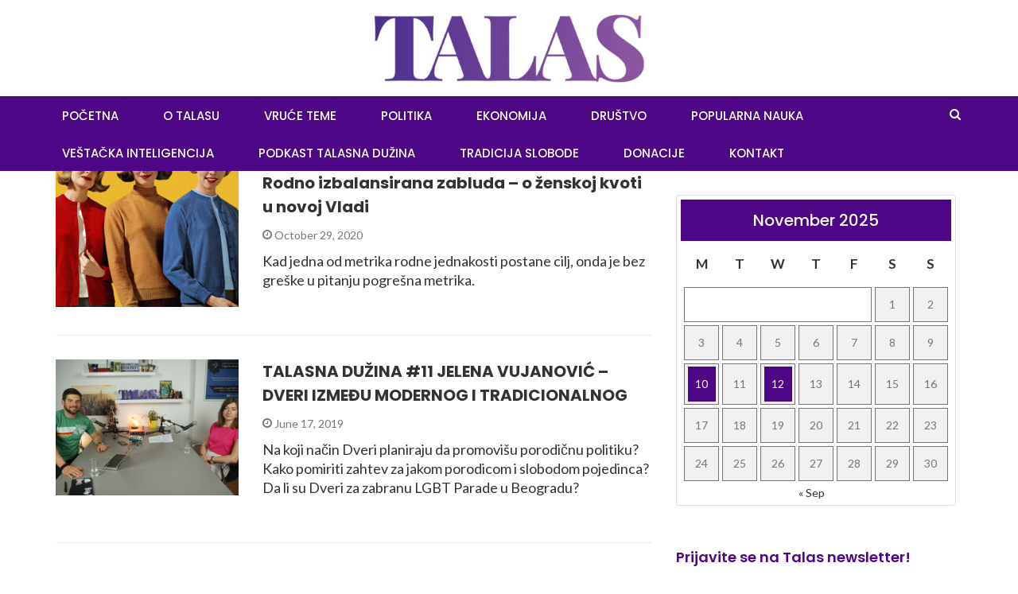

--- FILE ---
content_type: text/html; charset=UTF-8
request_url: https://talas.rs/tag/prava-zena/
body_size: 26949
content:
<!DOCTYPE html><html lang=en-US prefix="og: http://ogp.me/ns# fb: http://ogp.me/ns/fb#"><head><style>img.lazy{min-height:1px}</style><link rel=preload href=https://talas.rs/wp-content/plugins/w3-total-cache/pub/js/lazyload.min.js?x12509 as=script><meta charset="UTF-8"><meta name="viewport" content="width=device-width, initial-scale=1"><link rel=profile href=http://gmpg.org/xfn/11><link rel=pingback href=https://talas.rs/xmlrpc.php><meta name='contextly-page' id='contextly-page' content='{"url":"https:\/\/talas.rs\/tag\/prava-zena","type":"tag","type_term":"prava \u017eena"}'> <script>var evf_settings={"currency_code":"USD","currency_thousands":",","currency_decimal":".","currency_symbol":"$","currency_symbol_pos":"left"}</script> <meta name='robots' content='index, follow, max-image-preview:large, max-snippet:-1, max-video-preview:-1'><title>prava žena Archives | Talas.rs</title><link rel=canonical href=https://talas.rs/tag/prava-zena/ ><meta name="twitter:card" content="summary_large_image"><meta name="twitter:title" content="prava žena Archives | Talas.rs"><meta name="twitter:site" content="@Talas_rs"> <script type=application/ld+json class=yoast-schema-graph>{"@context":"https://schema.org","@graph":[{"@type":"CollectionPage","@id":"https://talas.rs/tag/prava-zena/","url":"https://talas.rs/tag/prava-zena/","name":"prava žena Archives | Talas.rs","isPartOf":{"@id":"https://talas.rs/#website"},"primaryImageOfPage":{"@id":"https://talas.rs/tag/prava-zena/#primaryimage"},"image":{"@id":"https://talas.rs/tag/prava-zena/#primaryimage"},"thumbnailUrl":"https://talas.rs/wp-content/uploads/2020/10/iStock-187275591.jpg","breadcrumb":{"@id":"https://talas.rs/tag/prava-zena/#breadcrumb"},"inLanguage":"en-US"},{"@type":"ImageObject","inLanguage":"en-US","@id":"https://talas.rs/tag/prava-zena/#primaryimage","url":"https://talas.rs/wp-content/uploads/2020/10/iStock-187275591.jpg","contentUrl":"https://talas.rs/wp-content/uploads/2020/10/iStock-187275591.jpg","width":2000,"height":1500,"caption":"Rodno izbalansirana zabluda – o ženskoj kvoti u novoj Vladi"},{"@type":"BreadcrumbList","@id":"https://talas.rs/tag/prava-zena/#breadcrumb","itemListElement":[{"@type":"ListItem","position":1,"name":"Home","item":"https://talas.rs/"},{"@type":"ListItem","position":2,"name":"prava žena"}]},{"@type":"WebSite","@id":"https://talas.rs/#website","url":"https://talas.rs/","name":"Talas","description":"Talas.rs","publisher":{"@id":"https://talas.rs/#organization"},"potentialAction":[{"@type":"SearchAction","target":{"@type":"EntryPoint","urlTemplate":"https://talas.rs/?s={search_term_string}"},"query-input":"required name=search_term_string"}],"inLanguage":"en-US"},{"@type":"Organization","@id":"https://talas.rs/#organization","name":"Talas","url":"https://talas.rs/","logo":{"@type":"ImageObject","inLanguage":"en-US","@id":"https://talas.rs/#/schema/logo/image/","url":"https://talas.rs/wp-content/uploads/2018/07/favicon_talas.png","contentUrl":"https://talas.rs/wp-content/uploads/2018/07/favicon_talas.png","width":256,"height":256,"caption":"Talas"},"image":{"@id":"https://talas.rs/#/schema/logo/image/"},"sameAs":["https://www.facebook.com/talas.rs/","https://x.com/Talas_rs","https://www.instagram.com/talasrs/","http://linkedin.com/company/talas-rs","https://www.youtube.com/channel/UCMj0I1pX3toKLI4AOO2vFCg"]}]}</script> <link rel=dns-prefetch href=//cdnjs.cloudflare.com><link rel=dns-prefetch href=//fonts.googleapis.com><link rel=alternate type=application/rss+xml title="Talas.rs &raquo; Feed" href=https://talas.rs/feed/ ><link rel=alternate type=application/rss+xml title="Talas.rs &raquo; Comments Feed" href=https://talas.rs/comments/feed/ ><link rel=alternate type=application/rss+xml title="Talas.rs &raquo; prava žena Tag Feed" href=https://talas.rs/tag/prava-zena/feed/ > <script>/*<![CDATA[*/window._wpemojiSettings={"baseUrl":"https:\/\/s.w.org\/images\/core\/emoji\/15.0.3\/72x72\/","ext":".png","svgUrl":"https:\/\/s.w.org\/images\/core\/emoji\/15.0.3\/svg\/","svgExt":".svg","source":{"concatemoji":"https:\/\/talas.rs\/wp-includes\/js\/wp-emoji-release.min.js?ver=6.5.7"}};
/*! This file is auto-generated */
!function(i,n){var o,s,e;function c(e){try{var t={supportTests:e,timestamp:(new Date).valueOf()};sessionStorage.setItem(o,JSON.stringify(t))}catch(e){}}function p(e,t,n){e.clearRect(0,0,e.canvas.width,e.canvas.height),e.fillText(t,0,0);var t=new Uint32Array(e.getImageData(0,0,e.canvas.width,e.canvas.height).data),r=(e.clearRect(0,0,e.canvas.width,e.canvas.height),e.fillText(n,0,0),new Uint32Array(e.getImageData(0,0,e.canvas.width,e.canvas.height).data));return t.every(function(e,t){return e===r[t]})}function u(e,t,n){switch(t){case"flag":return n(e,"\ud83c\udff3\ufe0f\u200d\u26a7\ufe0f","\ud83c\udff3\ufe0f\u200b\u26a7\ufe0f")?!1:!n(e,"\ud83c\uddfa\ud83c\uddf3","\ud83c\uddfa\u200b\ud83c\uddf3")&&!n(e,"\ud83c\udff4\udb40\udc67\udb40\udc62\udb40\udc65\udb40\udc6e\udb40\udc67\udb40\udc7f","\ud83c\udff4\u200b\udb40\udc67\u200b\udb40\udc62\u200b\udb40\udc65\u200b\udb40\udc6e\u200b\udb40\udc67\u200b\udb40\udc7f");case"emoji":return!n(e,"\ud83d\udc26\u200d\u2b1b","\ud83d\udc26\u200b\u2b1b")}return!1}function f(e,t,n){var r="undefined"!=typeof WorkerGlobalScope&&self instanceof WorkerGlobalScope?new OffscreenCanvas(300,150):i.createElement("canvas"),a=r.getContext("2d",{willReadFrequently:!0}),o=(a.textBaseline="top",a.font="600 32px Arial",{});return e.forEach(function(e){o[e]=t(a,e,n)}),o}function t(e){var t=i.createElement("script");t.src=e,t.defer=!0,i.head.appendChild(t)}"undefined"!=typeof Promise&&(o="wpEmojiSettingsSupports",s=["flag","emoji"],n.supports={everything:!0,everythingExceptFlag:!0},e=new Promise(function(e){i.addEventListener("DOMContentLoaded",e,{once:!0})}),new Promise(function(t){var n=function(){try{var e=JSON.parse(sessionStorage.getItem(o));if("object"==typeof e&&"number"==typeof e.timestamp&&(new Date).valueOf()<e.timestamp+604800&&"object"==typeof e.supportTests)return e.supportTests}catch(e){}return null}();if(!n){if("undefined"!=typeof Worker&&"undefined"!=typeof OffscreenCanvas&&"undefined"!=typeof URL&&URL.createObjectURL&&"undefined"!=typeof Blob)try{var e="postMessage("+f.toString()+"("+[JSON.stringify(s),u.toString(),p.toString()].join(",")+"));",r=new Blob([e],{type:"text/javascript"}),a=new Worker(URL.createObjectURL(r),{name:"wpTestEmojiSupports"});return void(a.onmessage=function(e){c(n=e.data),a.terminate(),t(n)})}catch(e){}c(n=f(s,u,p))}t(n)}).then(function(e){for(var t in e)n.supports[t]=e[t],n.supports.everything=n.supports.everything&&n.supports[t],"flag"!==t&&(n.supports.everythingExceptFlag=n.supports.everythingExceptFlag&&n.supports[t]);n.supports.everythingExceptFlag=n.supports.everythingExceptFlag&&!n.supports.flag,n.DOMReady=!1,n.readyCallback=function(){n.DOMReady=!0}}).then(function(){return e}).then(function(){var e;n.supports.everything||(n.readyCallback(),(e=n.source||{}).concatemoji?t(e.concatemoji):e.wpemoji&&e.twemoji&&(t(e.twemoji),t(e.wpemoji)))}))}((window,document),window._wpemojiSettings);/*]]>*/</script> <style id=wp-emoji-styles-inline-css>img.wp-smiley,img.emoji{display:inline !important;border:none !important;box-shadow:none !important;height:1em !important;width:1em !important;margin:0
0.07em !important;vertical-align:-0.1em !important;background:none !important;padding:0
!important}</style><link rel=stylesheet href=https://talas.rs/wp-content/cache/minify/a5ff7.css?x12509 media=all><style id=classic-theme-styles-inline-css>/*! This file is auto-generated */
.wp-block-button__link{color:#fff;background-color:#32373c;border-radius:9999px;box-shadow:none;text-decoration:none;padding:calc(.667em + 2px) calc(1.333em + 2px);font-size:1.125em}.wp-block-file__button{background:#32373c;color:#fff;text-decoration:none}</style><style id=global-styles-inline-css>/*<![CDATA[*/body{--wp--preset--color--black:#000;--wp--preset--color--cyan-bluish-gray:#abb8c3;--wp--preset--color--white:#fff;--wp--preset--color--pale-pink:#f78da7;--wp--preset--color--vivid-red:#cf2e2e;--wp--preset--color--luminous-vivid-orange:#ff6900;--wp--preset--color--luminous-vivid-amber:#fcb900;--wp--preset--color--light-green-cyan:#7bdcb5;--wp--preset--color--vivid-green-cyan:#00d084;--wp--preset--color--pale-cyan-blue:#8ed1fc;--wp--preset--color--vivid-cyan-blue:#0693e3;--wp--preset--color--vivid-purple:#9b51e0;--wp--preset--gradient--vivid-cyan-blue-to-vivid-purple:linear-gradient(135deg,rgba(6,147,227,1) 0%,rgb(155,81,224) 100%);--wp--preset--gradient--light-green-cyan-to-vivid-green-cyan:linear-gradient(135deg,rgb(122,220,180) 0%,rgb(0,208,130) 100%);--wp--preset--gradient--luminous-vivid-amber-to-luminous-vivid-orange:linear-gradient(135deg,rgba(252,185,0,1) 0%,rgba(255,105,0,1) 100%);--wp--preset--gradient--luminous-vivid-orange-to-vivid-red:linear-gradient(135deg,rgba(255,105,0,1) 0%,rgb(207,46,46) 100%);--wp--preset--gradient--very-light-gray-to-cyan-bluish-gray:linear-gradient(135deg,rgb(238,238,238) 0%,rgb(169,184,195) 100%);--wp--preset--gradient--cool-to-warm-spectrum:linear-gradient(135deg,rgb(74,234,220) 0%,rgb(151,120,209) 20%,rgb(207,42,186) 40%,rgb(238,44,130) 60%,rgb(251,105,98) 80%,rgb(254,248,76) 100%);--wp--preset--gradient--blush-light-purple:linear-gradient(135deg,rgb(255,206,236) 0%,rgb(152,150,240) 100%);--wp--preset--gradient--blush-bordeaux:linear-gradient(135deg,rgb(254,205,165) 0%,rgb(254,45,45) 50%,rgb(107,0,62) 100%);--wp--preset--gradient--luminous-dusk:linear-gradient(135deg,rgb(255,203,112) 0%,rgb(199,81,192) 50%,rgb(65,88,208) 100%);--wp--preset--gradient--pale-ocean:linear-gradient(135deg,rgb(255,245,203) 0%,rgb(182,227,212) 50%,rgb(51,167,181) 100%);--wp--preset--gradient--electric-grass:linear-gradient(135deg,rgb(202,248,128) 0%,rgb(113,206,126) 100%);--wp--preset--gradient--midnight:linear-gradient(135deg,rgb(2,3,129) 0%,rgb(40,116,252) 100%);--wp--preset--font-size--small:13px;--wp--preset--font-size--medium:20px;--wp--preset--font-size--large:36px;--wp--preset--font-size--x-large:42px;--wp--preset--spacing--20:0.44rem;--wp--preset--spacing--30:0.67rem;--wp--preset--spacing--40:1rem;--wp--preset--spacing--50:1.5rem;--wp--preset--spacing--60:2.25rem;--wp--preset--spacing--70:3.38rem;--wp--preset--spacing--80:5.06rem;--wp--preset--shadow--natural:6px 6px 9px rgba(0, 0, 0, 0.2);--wp--preset--shadow--deep:12px 12px 50px rgba(0, 0, 0, 0.4);--wp--preset--shadow--sharp:6px 6px 0px rgba(0, 0, 0, 0.2);--wp--preset--shadow--outlined:6px 6px 0px -3px rgba(255, 255, 255, 1), 6px 6px rgba(0, 0, 0, 1);--wp--preset--shadow--crisp:6px 6px 0px rgba(0, 0, 0, 1)}:where(.is-layout-flex){gap:0.5em}:where(.is-layout-grid){gap:0.5em}body .is-layout-flex{display:flex}body .is-layout-flex{flex-wrap:wrap;align-items:center}body .is-layout-flex>*{margin:0}body .is-layout-grid{display:grid}body .is-layout-grid>*{margin:0}:where(.wp-block-columns.is-layout-flex){gap:2em}:where(.wp-block-columns.is-layout-grid){gap:2em}:where(.wp-block-post-template.is-layout-flex){gap:1.25em}:where(.wp-block-post-template.is-layout-grid){gap:1.25em}.has-black-color{color:var(--wp--preset--color--black) !important}.has-cyan-bluish-gray-color{color:var(--wp--preset--color--cyan-bluish-gray) !important}.has-white-color{color:var(--wp--preset--color--white) !important}.has-pale-pink-color{color:var(--wp--preset--color--pale-pink) !important}.has-vivid-red-color{color:var(--wp--preset--color--vivid-red) !important}.has-luminous-vivid-orange-color{color:var(--wp--preset--color--luminous-vivid-orange) !important}.has-luminous-vivid-amber-color{color:var(--wp--preset--color--luminous-vivid-amber) !important}.has-light-green-cyan-color{color:var(--wp--preset--color--light-green-cyan) !important}.has-vivid-green-cyan-color{color:var(--wp--preset--color--vivid-green-cyan) !important}.has-pale-cyan-blue-color{color:var(--wp--preset--color--pale-cyan-blue) !important}.has-vivid-cyan-blue-color{color:var(--wp--preset--color--vivid-cyan-blue) !important}.has-vivid-purple-color{color:var(--wp--preset--color--vivid-purple) !important}.has-black-background-color{background-color:var(--wp--preset--color--black) !important}.has-cyan-bluish-gray-background-color{background-color:var(--wp--preset--color--cyan-bluish-gray) !important}.has-white-background-color{background-color:var(--wp--preset--color--white) !important}.has-pale-pink-background-color{background-color:var(--wp--preset--color--pale-pink) !important}.has-vivid-red-background-color{background-color:var(--wp--preset--color--vivid-red) !important}.has-luminous-vivid-orange-background-color{background-color:var(--wp--preset--color--luminous-vivid-orange) !important}.has-luminous-vivid-amber-background-color{background-color:var(--wp--preset--color--luminous-vivid-amber) !important}.has-light-green-cyan-background-color{background-color:var(--wp--preset--color--light-green-cyan) !important}.has-vivid-green-cyan-background-color{background-color:var(--wp--preset--color--vivid-green-cyan) !important}.has-pale-cyan-blue-background-color{background-color:var(--wp--preset--color--pale-cyan-blue) !important}.has-vivid-cyan-blue-background-color{background-color:var(--wp--preset--color--vivid-cyan-blue) !important}.has-vivid-purple-background-color{background-color:var(--wp--preset--color--vivid-purple) !important}.has-black-border-color{border-color:var(--wp--preset--color--black) !important}.has-cyan-bluish-gray-border-color{border-color:var(--wp--preset--color--cyan-bluish-gray) !important}.has-white-border-color{border-color:var(--wp--preset--color--white) !important}.has-pale-pink-border-color{border-color:var(--wp--preset--color--pale-pink) !important}.has-vivid-red-border-color{border-color:var(--wp--preset--color--vivid-red) !important}.has-luminous-vivid-orange-border-color{border-color:var(--wp--preset--color--luminous-vivid-orange) !important}.has-luminous-vivid-amber-border-color{border-color:var(--wp--preset--color--luminous-vivid-amber) !important}.has-light-green-cyan-border-color{border-color:var(--wp--preset--color--light-green-cyan) !important}.has-vivid-green-cyan-border-color{border-color:var(--wp--preset--color--vivid-green-cyan) !important}.has-pale-cyan-blue-border-color{border-color:var(--wp--preset--color--pale-cyan-blue) !important}.has-vivid-cyan-blue-border-color{border-color:var(--wp--preset--color--vivid-cyan-blue) !important}.has-vivid-purple-border-color{border-color:var(--wp--preset--color--vivid-purple) !important}.has-vivid-cyan-blue-to-vivid-purple-gradient-background{background:var(--wp--preset--gradient--vivid-cyan-blue-to-vivid-purple) !important}.has-light-green-cyan-to-vivid-green-cyan-gradient-background{background:var(--wp--preset--gradient--light-green-cyan-to-vivid-green-cyan) !important}.has-luminous-vivid-amber-to-luminous-vivid-orange-gradient-background{background:var(--wp--preset--gradient--luminous-vivid-amber-to-luminous-vivid-orange) !important}.has-luminous-vivid-orange-to-vivid-red-gradient-background{background:var(--wp--preset--gradient--luminous-vivid-orange-to-vivid-red) !important}.has-very-light-gray-to-cyan-bluish-gray-gradient-background{background:var(--wp--preset--gradient--very-light-gray-to-cyan-bluish-gray) !important}.has-cool-to-warm-spectrum-gradient-background{background:var(--wp--preset--gradient--cool-to-warm-spectrum) !important}.has-blush-light-purple-gradient-background{background:var(--wp--preset--gradient--blush-light-purple) !important}.has-blush-bordeaux-gradient-background{background:var(--wp--preset--gradient--blush-bordeaux) !important}.has-luminous-dusk-gradient-background{background:var(--wp--preset--gradient--luminous-dusk) !important}.has-pale-ocean-gradient-background{background:var(--wp--preset--gradient--pale-ocean) !important}.has-electric-grass-gradient-background{background:var(--wp--preset--gradient--electric-grass) !important}.has-midnight-gradient-background{background:var(--wp--preset--gradient--midnight) !important}.has-small-font-size{font-size:var(--wp--preset--font-size--small) !important}.has-medium-font-size{font-size:var(--wp--preset--font-size--medium) !important}.has-large-font-size{font-size:var(--wp--preset--font-size--large) !important}.has-x-large-font-size{font-size:var(--wp--preset--font-size--x-large) !important}.wp-block-navigation a:where(:not(.wp-element-button)){color:inherit}:where(.wp-block-post-template.is-layout-flex){gap:1.25em}:where(.wp-block-post-template.is-layout-grid){gap:1.25em}:where(.wp-block-columns.is-layout-flex){gap:2em}:where(.wp-block-columns.is-layout-grid){gap:2em}.wp-block-pullquote{font-size:1.5em;line-height:1.6}/*]]>*/</style><link rel=stylesheet href=https://talas.rs/wp-content/cache/minify/2cd96.css?x12509 media=all><link rel=stylesheet id=newsmag-fonts-css href='//fonts.googleapis.com/css?family=Lato%3A100%2C300%2C400%2C700%2C900%7CPoppins%3A400%2C500%2C600%2C700&#038;ver=2.4.4' type=text/css media=all><link rel=stylesheet href=https://talas.rs/wp-content/cache/minify/6813a.css?x12509 media=all><style id=newsmag-stylesheet-inline-css>.entry-content h1,.entry-content h2,.entry-content h3,.entry-content h4,.entry-content h5,.entry-content h6,.newsmag-blog-post-layout .newsmag-title h3,.newsmag-blog-post-layout .newsmag-title h3
a{}.entry-content
p{font-size:18px;line-height:24px}</style><link rel=stylesheet href=https://talas.rs/wp-content/cache/minify/e111a.css?x12509 media=all> <script src=//cdnjs.cloudflare.com/ajax/libs/jquery/2.2.4/jquery.min.js?x12509 id=jquery-js></script> <script id=custom_integration_script-js-extra>var talasajax={"ajax_url":"https:\/\/talas.rs\/wp-admin\/admin-ajax.php","nonce":"3e808123ff"};</script> <script src="https://talas.rs/wp-content/plugins/custom-integration-payment-system/public/js/custom-integration-payment-system-public.js?x12509&amp;ver=1.0.0" id=custom_integration_script-js></script> <script src="https://talas.rs/wp-content/plugins/custom-integration-payment-system/public/js/jquery.validate.min.js?x12509&amp;ver=1.0.0" id=custom-integration-payment-system-js></script> <script src=https://talas.rs/wp-content/cache/minify/cfd1c.js?x12509></script> <link rel=EditURI type=application/rsd+xml title=RSD href=https://talas.rs/xmlrpc.php?rsd><meta name="generator" content="WordPress 6.5.7"><meta name="generator" content="Everest Forms 3.0.0.1"> <script>(function(w,d,id,ns,s){var c=w[ns]=w[ns]||{};if(!c.ready){c.q=[];c.ready=function(){c.q.push(arguments);};c.ready.apply(c,["expose",{"wp\/widgets":{"dependencies":["widgets"],"js":["https:\/\/assets.context.ly\/wp-plugin\/6.1.3\/js\/contextly-wordpress.js"],"foreign":true}}]);c.ready.apply(c,["libraries",{"jquery":false}]);c.ready.apply(c,["load","wp\/widgets"]);}
if(!d.getElementById(id)){var e=d.createElement(s);e.id=id;e.src="https:\/\/assets.context.ly\/kit\/6.latest\/loader.js";var h=d.getElementsByTagName(s)[0];h.parentNode.insertBefore(e,h);}})(window,document,'ctx-loader','Contextly','script');(function(c,ns){var v=c[ns]=c[ns]||{};v["appId"]="talasrs";v["https"]=true;v["client"]={"client":"wp","version":"6.1.3"};})(Contextly,"overrides");(function(c,ns){var v=c[ns]=c[ns]||{};v["ajax_url"]="https:\/\/talas.rs\/wp-admin\/admin-ajax.php";})(Contextly,"wpdata");</script>  <script>(function(i,s,o,g,r,a,m){i['GoogleAnalyticsObject']=r;i[r]=i[r]||function(){(i[r].q=i[r].q||[]).push(arguments)},i[r].l=1*new Date();a=s.createElement(o),m=s.getElementsByTagName(o)[0];a.async=1;a.src=g;m.parentNode.insertBefore(a,m)})(window,document,'script','https://www.google-analytics.com/analytics.js','ga');ga('create','UA-116129609-1','auto');ga('send','pageview');</script> <meta name="follow.[base64]" content="5pC7CS6ftf8U5uguzJl2"><style>.saboxplugin-wrap{-webkit-box-sizing:border-box;-moz-box-sizing:border-box;-ms-box-sizing:border-box;box-sizing:border-box;border:1px
solid #eee;width:100%;clear:both;display:block;overflow:hidden;word-wrap:break-word;position:relative}.saboxplugin-wrap .saboxplugin-gravatar{float:left;padding:0
20px 20px 20px}.saboxplugin-wrap .saboxplugin-gravatar
img{max-width:100px;height:auto;border-radius:0}.saboxplugin-wrap .saboxplugin-authorname{font-size:18px;line-height:1;margin:20px
0 0 20px;display:block}.saboxplugin-wrap .saboxplugin-authorname
a{text-decoration:none}.saboxplugin-wrap .saboxplugin-authorname a:focus{outline:0}.saboxplugin-wrap .saboxplugin-desc{display:block;margin:5px
20px}.saboxplugin-wrap .saboxplugin-desc
a{text-decoration:underline}.saboxplugin-wrap .saboxplugin-desc
p{margin:5px
0 12px}.saboxplugin-wrap .saboxplugin-web{margin:0
20px 15px;text-align:left}.saboxplugin-wrap .sab-web-position{text-align:right}.saboxplugin-wrap .saboxplugin-web
a{color:#ccc;text-decoration:none}.saboxplugin-wrap .saboxplugin-socials{position:relative;display:block;background:#fcfcfc;padding:5px;border-top:1px solid #eee}.saboxplugin-wrap .saboxplugin-socials a
svg{width:20px;height:20px}.saboxplugin-wrap .saboxplugin-socials a svg
.st2{fill:#fff;transform-origin:center center}.saboxplugin-wrap .saboxplugin-socials a svg
.st1{fill:rgba(0,0,0,.3)}.saboxplugin-wrap .saboxplugin-socials a:hover{opacity:.8;-webkit-transition:opacity .4s;-moz-transition:opacity .4s;-o-transition:opacity .4s;transition:opacity .4s;box-shadow:none!important;-webkit-box-shadow:none!important}.saboxplugin-wrap .saboxplugin-socials .saboxplugin-icon-color{box-shadow:none;padding:0;border:0;-webkit-transition:opacity .4s;-moz-transition:opacity .4s;-o-transition:opacity .4s;transition:opacity .4s;display:inline-block;color:#fff;font-size:0;text-decoration:inherit;margin:5px;-webkit-border-radius:0;-moz-border-radius:0;-ms-border-radius:0;-o-border-radius:0;border-radius:0;overflow:hidden}.saboxplugin-wrap .saboxplugin-socials .saboxplugin-icon-grey{text-decoration:inherit;box-shadow:none;position:relative;display:-moz-inline-stack;display:inline-block;vertical-align:middle;zoom:1;margin:10px
5px;color:#444;fill:#444}.clearfix:after,.clearfix:before{content:' ';display:table;line-height:0;clear:both}.ie7
.clearfix{zoom:1}.saboxplugin-socials.sabox-colored .saboxplugin-icon-color .sab-twitch{border-color:#38245c}.saboxplugin-socials.sabox-colored .saboxplugin-icon-color .sab-addthis{border-color:#e91c00}.saboxplugin-socials.sabox-colored .saboxplugin-icon-color .sab-behance{border-color:#003eb0}.saboxplugin-socials.sabox-colored .saboxplugin-icon-color .sab-delicious{border-color:#06c}.saboxplugin-socials.sabox-colored .saboxplugin-icon-color .sab-deviantart{border-color:#036824}.saboxplugin-socials.sabox-colored .saboxplugin-icon-color .sab-digg{border-color:#00327c}.saboxplugin-socials.sabox-colored .saboxplugin-icon-color .sab-dribbble{border-color:#ba1655}.saboxplugin-socials.sabox-colored .saboxplugin-icon-color .sab-facebook{border-color:#1e2e4f}.saboxplugin-socials.sabox-colored .saboxplugin-icon-color .sab-flickr{border-color:#003576}.saboxplugin-socials.sabox-colored .saboxplugin-icon-color .sab-github{border-color:#264874}.saboxplugin-socials.sabox-colored .saboxplugin-icon-color .sab-google{border-color:#0b51c5}.saboxplugin-socials.sabox-colored .saboxplugin-icon-color .sab-googleplus{border-color:#96271a}.saboxplugin-socials.sabox-colored .saboxplugin-icon-color .sab-html5{border-color:#902e13}.saboxplugin-socials.sabox-colored .saboxplugin-icon-color .sab-instagram{border-color:#1630aa}.saboxplugin-socials.sabox-colored .saboxplugin-icon-color .sab-linkedin{border-color:#00344f}.saboxplugin-socials.sabox-colored .saboxplugin-icon-color .sab-pinterest{border-color:#5b040e}.saboxplugin-socials.sabox-colored .saboxplugin-icon-color .sab-reddit{border-color:#992900}.saboxplugin-socials.sabox-colored .saboxplugin-icon-color .sab-rss{border-color:#a43b0a}.saboxplugin-socials.sabox-colored .saboxplugin-icon-color .sab-sharethis{border-color:#5d8420}.saboxplugin-socials.sabox-colored .saboxplugin-icon-color .sab-skype{border-color:#00658a}.saboxplugin-socials.sabox-colored .saboxplugin-icon-color .sab-soundcloud{border-color:#995200}.saboxplugin-socials.sabox-colored .saboxplugin-icon-color .sab-spotify{border-color:#0f612c}.saboxplugin-socials.sabox-colored .saboxplugin-icon-color .sab-stackoverflow{border-color:#a95009}.saboxplugin-socials.sabox-colored .saboxplugin-icon-color .sab-steam{border-color:#006388}.saboxplugin-socials.sabox-colored .saboxplugin-icon-color .sab-user_email{border-color:#b84e05}.saboxplugin-socials.sabox-colored .saboxplugin-icon-color .sab-stumbleUpon{border-color:#9b280e}.saboxplugin-socials.sabox-colored .saboxplugin-icon-color .sab-tumblr{border-color:#10151b}.saboxplugin-socials.sabox-colored .saboxplugin-icon-color .sab-twitter{border-color:#0967a0}.saboxplugin-socials.sabox-colored .saboxplugin-icon-color .sab-vimeo{border-color:#0d7091}.saboxplugin-socials.sabox-colored .saboxplugin-icon-color .sab-windows{border-color:#003f71}.saboxplugin-socials.sabox-colored .saboxplugin-icon-color .sab-whatsapp{border-color:#003f71}.saboxplugin-socials.sabox-colored .saboxplugin-icon-color .sab-wordpress{border-color:#0f3647}.saboxplugin-socials.sabox-colored .saboxplugin-icon-color .sab-yahoo{border-color:#14002d}.saboxplugin-socials.sabox-colored .saboxplugin-icon-color .sab-youtube{border-color:#900}.saboxplugin-socials.sabox-colored .saboxplugin-icon-color .sab-xing{border-color:#000202}.saboxplugin-socials.sabox-colored .saboxplugin-icon-color .sab-mixcloud{border-color:#2475a0}.saboxplugin-socials.sabox-colored .saboxplugin-icon-color .sab-vk{border-color:#243549}.saboxplugin-socials.sabox-colored .saboxplugin-icon-color .sab-medium{border-color:#00452c}.saboxplugin-socials.sabox-colored .saboxplugin-icon-color .sab-quora{border-color:#420e00}.saboxplugin-socials.sabox-colored .saboxplugin-icon-color .sab-meetup{border-color:#9b181c}.saboxplugin-socials.sabox-colored .saboxplugin-icon-color .sab-goodreads{border-color:#000}.saboxplugin-socials.sabox-colored .saboxplugin-icon-color .sab-snapchat{border-color:#999700}.saboxplugin-socials.sabox-colored .saboxplugin-icon-color .sab-500px{border-color:#00557f}.saboxplugin-socials.sabox-colored .saboxplugin-icon-color .sab-mastodont{border-color:#185886}.sabox-plus-item{margin-bottom:20px}@media screen and (max-width:480px){.saboxplugin-wrap{text-align:center}.saboxplugin-wrap .saboxplugin-gravatar{float:none;padding:20px
0;text-align:center;margin:0
auto;display:block}.saboxplugin-wrap .saboxplugin-gravatar
img{float:none;display:inline-block;display:-moz-inline-stack;vertical-align:middle;zoom:1}.saboxplugin-wrap .saboxplugin-desc{margin:0
10px 20px;text-align:center}.saboxplugin-wrap .saboxplugin-authorname{text-align:center;margin:10px
0 20px}}body .saboxplugin-authorname a,body .saboxplugin-authorname a:hover{box-shadow:none;-webkit-box-shadow:none}a.sab-profile-edit{font-size:16px!important;line-height:1!important}.sab-edit-settings a,a.sab-profile-edit{color:#0073aa!important;box-shadow:none!important;-webkit-box-shadow:none!important}.sab-edit-settings{margin-right:15px;position:absolute;right:0;z-index:2;bottom:10px;line-height:20px}.sab-edit-settings
i{margin-left:5px}.saboxplugin-socials{line-height:1!important}.rtl .saboxplugin-wrap .saboxplugin-gravatar{float:right}.rtl .saboxplugin-wrap .saboxplugin-authorname{display:flex;align-items:center}.rtl .saboxplugin-wrap .saboxplugin-authorname .sab-profile-edit{margin-right:10px}.rtl .sab-edit-settings{right:auto;left:0}img.sab-custom-avatar{max-width:75px}.saboxplugin-wrap{border-width:5px}.saboxplugin-wrap{margin-top:0px;margin-bottom:0px;padding:0px
0px}.saboxplugin-wrap .saboxplugin-authorname{font-size:35px;line-height:42px}.saboxplugin-wrap .saboxplugin-desc p, .saboxplugin-wrap .saboxplugin-desc{font-size:21px !important;line-height:28px !important}.saboxplugin-wrap .saboxplugin-web{font-size:14px}.saboxplugin-wrap .saboxplugin-socials a
svg{width:21px;height:21px}</style><link rel=icon href=https://talas.rs/wp-content/uploads/2018/07/favicon_talas-65x65.png?x12509 sizes=32x32><link rel=icon href=https://talas.rs/wp-content/uploads/2018/07/favicon_talas.png?x12509 sizes=192x192><link rel=apple-touch-icon href=https://talas.rs/wp-content/uploads/2018/07/favicon_talas.png?x12509><meta name="msapplication-TileImage" content="https://talas.rs/wp-content/uploads/2018/07/favicon_talas.png"><style id=wp-custom-css>.single-post .newsmag-custom-header .container, .page .newsmag-custom-header .container, .blog .newsmag-custom-header .container, .category .newsmag-custom-header .container, .date .newsmag-custom-header .container, .tag .newsmag-custom-header .container, .search .newsmag-custom-header
.container{top:5% !important}.entry-content blockquote > p, .entry-content q>p{padding-bottom:2px}@media (max-width: 992px){.newsmag-custom-header{height:150px}}.newsmag-comments-link{display:none}.newsmag-blog-post-layout .newsmag-image .newsmag-format-sign{display:none}.newsmag-image:hover>img,.newsmag-image:hover>a>img,.newsmag-post-box-image:hover>img,.newsmag-post-box-image:hover>a>img{transform:scale(1)}.newsmag-article-post{margin-bottom:70px}.sfsi_socialwpr{margin-bottom:20px}.site-info{text-align:center}.comments-area{display:none}.newsmag_builder .newsmag-post-box-a .meta
a{display:none}.menu-toggle{color:#ddd !important}.main-navigation.toggled
ul{background:#9559d4}a:hover,a:focus,a:active{color:#4d0686}.main-navigation .nav-menu>li>a:active{color:#333}.main-navigation .nav-menu > li > a:visited, .main-navigation .nav-menu>li>a:focus{color:#fff}.site-info{background-color:#190325}.newsmag-custom-header{background-color:#8226cc}.single-post .newsmag-custom-header:before, .page .newsmag-custom-header:before, .blog .newsmag-custom-header:before, .category .newsmag-custom-header:before, .date .newsmag-custom-header:before, .tag .newsmag-custom-header:before, .search .newsmag-custom-header:before{background:linear-gradient(to right, transparent 40%, white 100%)}.main-navigation{background:#4d0686}.search-form-opener:hover{color:black}.newsmag-breadcrumbs
a{color:#8226cc}.newsmag-breadcrumbs .newsmag-breadcrumb-sep{color:#8226cc}button{background-color:#4d0686}.site-title{color:#4d0686}.site-title:hover{color:#190325}.newsmag_slider .slide-meta
a{background:#4d0686}.newsmag_builder .newsmag-post-box-a h2 a, .newsmag_builder .newsmag-post-box-a h2
span{background:#4d0686}.newsmag_builder .newsmag-post-box-a h2:after{background:#4d0686}.newsmag_builder .newsmag-posts-carousel h2 a, .newsmag_builder .newsmag-posts-carousel h2 span, .newsmag_builder .newsmag-blog-post-layout-row h2 a, .newsmag_builder .newsmag-blog-post-layout-row h2 span, .newsmag_builder .newsmag-post-banner-row h2 a, .newsmag_builder .newsmag-post-banner-row h2 span, .newsmag_builder .newsmag-post-list-vertical-row h2 a, .newsmag_builder .newsmag-post-list-vertical-row h2
span{background:#4d0686}.newsmag_builder .newsmag-posts-carousel h2:after, .newsmag_builder .newsmag-blog-post-layout-row h2:after, .newsmag_builder .newsmag-post-banner-row h2:after, .newsmag_builder .newsmag-post-list-vertical-row h2:after{background:#4d0686}.back-to-top{background:#4d0686}.newsmag_slider .owl-theme .owl-dots .owl-dot.active span, .newsmag_slider .owl-theme .owl-dots .owl-dot:hover
span{background:#4d0686}.owl-nav-list li.active
span{border-right:4px solid #4d0686}.owl-nav-list li
span{border-right:4px solid #6c54a2}.owl-nav-list
h4{background:#3500ff}.newsmag_builder .newsmag-post-box-a .newsmag-post-box-image .newsmag-post-box-a-category, .newsmag_builder .newsmag-post-box-a .newsmag-image .newsmag-post-box-a-category{background:#3500ff}.newsmag-image .newsmag-post-box-a-category, .newsmag-image .newsmag-post-box-category{background:#3500ff}.newsmag_builder .newsmag-blog-post-layout-banner .banner-content .newsmag-post-layout-category{background:#3500ff}blockquote>p,q>p{color:#4d0686}.widget:not(.widget_newsmag_banner):not(.newsmag_slider)>h3{color:#4d0686}.widget_search .search-form::before{color:#4d0686 !important}.widget:not(.widget_newsmag_banner):not(.newsmag_slider).widget_calendar #wp-calendar>caption{background-color:#4d0686}.widget:not(.widget_newsmag_banner):not(.newsmag_slider).widget_calendar #wp-calendar
#next{background-color:#4d0686}.widget:not(.widget_newsmag_banner):not(.newsmag_slider).widget_calendar #wp-calendar
#prev{background-color:#4d0686}.widget:not(.widget_newsmag_banner):not(.newsmag_slider).widget_calendar #wp-calendar td a, .widget:not(.widget_newsmag_banner):not(.newsmag_slider).widget_calendar #wp-calendar th
a{background-color:#4d0686}.widget:not(.widget_newsmag_banner):not(.newsmag_slider).widget_categories>ul>li:before,.widget:not(.widget_newsmag_banner):not(.newsmag_slider).widget_archive>ul>li:before,.widget:not(.widget_newsmag_banner):not(.newsmag_slider).widget_meta>ul>li:before,.widget:not(.widget_newsmag_banner):not(.newsmag_slider).widget_pages>ul>li:before{color:#4d0686}.widget:not(.widget_newsmag_banner):not(.newsmag_slider).widget_tag_cloud .tagcloud a:hover, .widget:not(.widget_newsmag_banner):not(.newsmag_slider).widget_tag_cloud .tagcloud a:focus{background-color:#4d0686}.newsmag-blog-post-layout .newsmag-title h3 > a:hover, .newsmag-blog-post-layout .newsmag-title h3>a:focus{color:#4d0686}.main-navigation .nav-menu>li>a:hover{color:#55495f}.header-logo{width:100%;text-align:center}.main-navigation .stick-menu-logo{display:none !important}.form-submit
.submit{border-color:#190325;background:#4d0686}.site-footer .widget:not(.widget_newsmag_banner):not(.newsmag_slider).widget_tag_cloud .tagcloud a:hover, .site-footer .widget:not(.widget_newsmag_banner):not(.newsmag_slider).widget_tag_cloud .tagcloud a:focus, .site-footer .widget:not(.widget_newsmag_banner):not(.newsmag_slider).widget_tag_cloud .tagcloud a:active{background:#4d0686}.site-footer .widget:not(.widget_newsmag_banner):not(.newsmag_slider).widget_categories > ul > li a:hover, .site-footer .widget:not(.widget_newsmag_banner):not(.newsmag_slider).widget_categories > ul > li a:focus, .site-footer .widget:not(.widget_newsmag_banner):not(.newsmag_slider).widget_archive > ul > li a:hover, .site-footer .widget:not(.widget_newsmag_banner):not(.newsmag_slider).widget_archive > ul > li a:focus, .site-footer .widget:not(.widget_newsmag_banner):not(.newsmag_slider).widget_meta > ul > li a:hover, .site-footer .widget:not(.widget_newsmag_banner):not(.newsmag_slider).widget_meta > ul > li a:focus, .site-footer .widget:not(.widget_newsmag_banner):not(.newsmag_slider).widget_pages > ul > li a:hover, .site-footer .widget:not(.widget_newsmag_banner):not(.newsmag_slider).widget_pages > ul > li a:focus{color:#8771da}.site-footer .widget:not(.widget_newsmag_banner):not(.newsmag_slider).widget_categories > ul > li a:hover, .site-footer .widget:not(.widget_newsmag_banner):not(.newsmag_slider).widget_categories > ul > li a:focus, .site-footer .widget:not(.widget_newsmag_banner):not(.newsmag_slider).widget_archive > ul > li a:hover, .site-footer .widget:not(.widget_newsmag_banner):not(.newsmag_slider).widget_archive > ul > li a:focus, .site-footer .widget:not(.widget_newsmag_banner):not(.newsmag_slider).widget_meta > ul > li a:hover, .site-footer .widget:not(.widget_newsmag_banner):not(.newsmag_slider).widget_meta > ul > li a:focus, .site-footer .widget:not(.widget_newsmag_banner):not(.newsmag_slider).widget_pages > ul > li a:hover, .site-footer .widget:not(.widget_newsmag_banner):not(.newsmag_slider).widget_pages > ul > li a:focus{color:#8771da}.newsmag_builder .newsmag-blog-post-layout-b .newsmag-title h3 > a:hover, .newsmag_builder .newsmag-blog-post-layout-b .newsmag-title h3>a:focus{color:#4d0686}.newsmag_builder .newsmag-blog-post-layout-banner .banner-content h3 a:hover, .newsmag_builder .newsmag-blog-post-layout-banner .banner-content h3 a:focus{color:#4d0686}.navigation .nav-links .page-numbers.current{border-bottom-color:#4d0686;color:#4d0686}.navigation .nav-links .page-numbers:not(.dots):not(.next):not(.prev):hover, .navigation .nav-links .page-numbers:not(.dots):not(.next):not(.prev):focus{border-bottom-color:#4d0686;color:#4d0686}.sfsi_footerLnk{display:none}.sfsi_subscribe_Popinner input[type=submit]{background-color:#e7dcf9 !important}input[type="submit"]{border-color:#733ca0}.sfsi_subscribe_Popinner
h5{display:none}.rt-reading-time{color:#9a9a9a;margin-bottom:30px}.page-title{display:none}.newsmag-custom-header{display:none}.custom-article-title
h3{text-transform:none}</style><meta property="og:locale" content="en_US"><meta property="og:site_name" content="Talas.rs"><meta property="og:title" content="prava žena Archives | Talas.rs"><meta property="og:url" content="https://talas.rs/tag/prava-zena/"><meta property="og:type" content="article"><meta property="og:description" content="Talas.rs"><meta itemprop="name" content="prava žena Archives | Talas.rs"><meta itemprop="headline" content="prava žena Archives | Talas.rs"><meta itemprop="description" content="Talas.rs"><meta name="twitter:title" content="prava žena Archives | Talas.rs"><meta name="twitter:url" content="https://talas.rs/tag/prava-zena/"><meta name="twitter:description" content="Talas.rs"><meta name="twitter:card" content="summary_large_image"></head><body class="archive tag tag-prava-zena tag-1315 wp-custom-logo everest-forms-no-js modula-best-grid-gallery sfsi_actvite_theme_flat group-blog hfeed"><div id=page class=site><header id=masthead class=site-header role=banner><div class="site-branding container centered-branding"><div class=row><div class="col-md-4 header-logo"> <a href=https://talas.rs/ class=custom-logo-link rel=home><img width=359 height=90 src="data:image/svg+xml,%3Csvg%20xmlns='http://www.w3.org/2000/svg'%20viewBox='0%200%20359%2090'%3E%3C/svg%3E" data-src=https://talas.rs/wp-content/uploads/2019/11/cropped-Talas-logo-newsletter-header.jpg?x12509 class="custom-logo lazy" alt=Talas.rs decoding=async data-srcset="https://talas.rs/wp-content/uploads/2019/11/cropped-Talas-logo-newsletter-header.jpg 359w, https://talas.rs/wp-content/uploads/2019/11/cropped-Talas-logo-newsletter-header-150x38.jpg 150w, https://talas.rs/wp-content/uploads/2019/11/cropped-Talas-logo-newsletter-header-300x75.jpg 300w" data-sizes="(max-width: 359px) 100vw, 359px"></a></div></div></div><nav id=site-navigation class="main-navigation stick-menu" role=navigation><div class=container><div class=row><div class=col-md-12><div class="stick-menu-logo hidden-xs hidden-sm"> <a href=https://talas.rs><img class=lazy src="data:image/svg+xml,%3Csvg%20xmlns='http://www.w3.org/2000/svg'%20viewBox='0%200%20359%2090'%3E%3C/svg%3E" data-src=https://talas.rs/wp-content/uploads/2019/11/cropped-Talas-logo-newsletter-header.jpg?x12509></a></div> <button class=menu-toggle aria-controls=primary-menu aria-expanded=false><span class=nmicon-bars></span></button><div class=menu-footer-copyright-menu-container><ul id=primary-menu class="menu nav-menu menu"><li id=menu-item-29757 class="menu-item menu-item-type-custom menu-item-object-custom menu-item-home menu-item-29757"><a href=https://talas.rs>POČETNA</a></li> <li id=menu-item-29721 class="menu-item menu-item-type-post_type menu-item-object-page menu-item-29721"><a href=https://talas.rs/o-talasu/ >O Talasu</a></li> <li id=menu-item-29722 class="menu-item menu-item-type-taxonomy menu-item-object-category menu-item-29722"><a href=https://talas.rs/category/vruce-teme/ >Vruće teme</a></li> <li id=menu-item-29723 class="menu-item menu-item-type-taxonomy menu-item-object-category menu-item-29723"><a href=https://talas.rs/category/politika/ >Politika</a></li> <li id=menu-item-29724 class="menu-item menu-item-type-taxonomy menu-item-object-category menu-item-29724"><a href=https://talas.rs/category/ekonomija/ >Ekonomija</a></li> <li id=menu-item-29725 class="menu-item menu-item-type-taxonomy menu-item-object-category menu-item-29725"><a href=https://talas.rs/category/drustvo/ >Društvo</a></li> <li id=menu-item-29726 class="menu-item menu-item-type-taxonomy menu-item-object-category menu-item-29726"><a href=https://talas.rs/category/popularna-nauka/ >Popularna nauka</a></li> <li id=menu-item-29733 class="menu-item menu-item-type-taxonomy menu-item-object-category menu-item-29733"><a href=https://talas.rs/category/vestacka-inteligencija/ >Veštačka inteligencija</a></li> <li id=menu-item-29734 class="menu-item menu-item-type-taxonomy menu-item-object-category menu-item-29734"><a href=https://talas.rs/category/talasna-duzina/ >Podkast Talasna dužina</a></li> <li id=menu-item-29729 class="menu-item menu-item-type-taxonomy menu-item-object-category menu-item-29729"><a href=https://talas.rs/category/tradicija-slobode/ >Tradicija slobode</a></li> <li id=menu-item-29728 class="menu-item menu-item-type-post_type menu-item-object-page menu-item-29728"><a href=https://talas.rs/donacije/ >Donacije</a></li> <li id=menu-item-29755 class="menu-item menu-item-type-post_type menu-item-object-page menu-item-29755"><a href=https://talas.rs/kontakt/ >KONTAKT</a></li></ul></div>		<button href=# class=search-form-opener type=button><span class=nmicon-search></span> </button></div></div></div></nav><div class=header-search-form><div class=container><form role=search method=get id=searchform_topbar action=https://talas.rs/ > <label><span class=screen-reader-text>Search for:</span> <input class="search-field-top-bar " id=search-field-top-bar placeholder="Type the search term" value name=s type=search> </label> <button id=search-top-bar-submit type=button class="search-top-bar-submit "><span class=first-bar></span><span class=second-bar></span></button></form></div></div></header><div id=content class=site-content><div class=newsmag-custom-header ><div class=container><div class=row><div class=col-xs-12><h1 class="page-title"> Tags archive: prava žena</h1></div></div></div></div><div class=container><div class=row><div id=primary class="newsmag-content newsmag-archive-page col-lg-8 col-md-8 col-sm-12 col-xs-12"><main id=main class=site-main role=main><article id=post-22445 class="newsmag-blog-post-layout post-22445 post type-post status-publish format-standard has-post-thumbnail hentry category-drustvo category-vruce-teme tag-ana-brnabic-marija-obradovic tag-femicid tag-kvote tag-ministarke tag-nova-vlada tag-nove-ministarke tag-prava-zena tag-rodna-jednakost tag-rodna-ravnopravnost tag-rodna-zastupljenost tag-zenska-prava tag-zorna-mihajlovic ciTrackContent"><div class=row><div class="col-sm-4 col-xs-12"><div class=newsmag-image> <a href=https://talas.rs/2020/10/29/rodno-izbalansirana-zabluda-o-zenskoj-kvoti-u-novoj-vladi/ > <img width=560 height=416 src=https://talas.rs/wp-content/uploads/2020/10/iStock-187275591-560x416.jpg?x12509 class="blazy attachment-newsmag-recent-post-big size-newsmag-recent-post-big wp-post-image" alt="Rodno izbalansirana zabluda – o ženskoj kvoti u novoj Vladi" data-src=https://talas.rs/wp-content/uploads/2020/10/iStock-187275591-65x65.jpg?x12509 data-srcset="https://talas.rs/wp-content/uploads/2020/10/iStock-187275591-560x416.jpg 560w, https://talas.rs/wp-content/uploads/2020/10/iStock-187275591-350x260.jpg 350w" sizes="(max-width: 560px) 100vw, 560px"><noscript><img width=560 height=416 src="data:image/svg+xml,%3Csvg%20xmlns='http://www.w3.org/2000/svg'%20viewBox='0%200%20560%20416'%3E%3C/svg%3E" data-src=https://talas.rs/wp-content/uploads/2020/10/iStock-187275591-560x416.jpg?x12509 class="attachment-newsmag-recent-post-big size-newsmag-recent-post-big wp-post-image lazy" alt="Rodno izbalansirana zabluda – o ženskoj kvoti u novoj Vladi" data-srcset="https://talas.rs/wp-content/uploads/2020/10/iStock-187275591-560x416.jpg 560w, https://talas.rs/wp-content/uploads/2020/10/iStock-187275591-350x260.jpg 350w" data-sizes="(max-width: 560px) 100vw, 560px"></noscript>		</a> <span class=newsmag-post-box-category> <a href=https://talas.rs/category/drustvo/ > Društvo	</a> </span></div></div><div class="col-sm-8 col-xs-12"><div class=newsmag-title><h3> <a href=https://talas.rs/2020/10/29/rodno-izbalansirana-zabluda-o-zenskoj-kvoti-u-novoj-vladi/ >Rodno izbalansirana zabluda – o ženskoj kvoti u novoj Vladi</a></h3><div class=meta> <span class=nmicon-clock-o></span> October 29, 2020	<a class=newsmag-comments-link href=https://talas.rs/2020/10/29/rodno-izbalansirana-zabluda-o-zenskoj-kvoti-u-novoj-vladi/#comments><span class=" nmicon-comment-o"></span> 0</a></div></div><div class="newsmag-content entry-content"><p> Kad jedna od metrika rodne jednakosti postane cilj, onda je bez greške u pitanju pogrešna metrika.</p></div></div></div></article><article id=post-16097 class="newsmag-blog-post-layout post-16097 post type-post status-publish format-standard has-post-thumbnail hentry category-talasna-duzina category-vruce-teme tag-bosko-obradovic tag-deca tag-desnica tag-dveri tag-ideologije tag-konzervativizam tag-kosovo tag-lgbt tag-porodica tag-porodicne-vrednosti tag-prajd tag-prava-zena tag-sloboda tag-vakcine ciTrackContent"><div class=row><div class="col-sm-4 col-xs-12"><div class=newsmag-image> <a href=https://talas.rs/2019/06/17/talasna-duzina11/ > <img width=560 height=416 src=https://talas.rs/wp-content/uploads/2019/06/zajedno-solo-560x416.png?x12509 class="blazy attachment-newsmag-recent-post-big size-newsmag-recent-post-big wp-post-image" alt data-src=https://talas.rs/wp-content/uploads/2019/06/zajedno-solo-65x65.png?x12509 data-srcset="https://talas.rs/wp-content/uploads/2019/06/zajedno-solo-560x416.png 560w, https://talas.rs/wp-content/uploads/2019/06/zajedno-solo-350x260.png 350w" sizes="(max-width: 560px) 100vw, 560px"><noscript><img width=560 height=416 src="data:image/svg+xml,%3Csvg%20xmlns='http://www.w3.org/2000/svg'%20viewBox='0%200%20560%20416'%3E%3C/svg%3E" data-src=https://talas.rs/wp-content/uploads/2019/06/zajedno-solo-560x416.png?x12509 class="attachment-newsmag-recent-post-big size-newsmag-recent-post-big wp-post-image lazy" alt data-srcset="https://talas.rs/wp-content/uploads/2019/06/zajedno-solo-560x416.png 560w, https://talas.rs/wp-content/uploads/2019/06/zajedno-solo-350x260.png 350w" data-sizes="(max-width: 560px) 100vw, 560px"></noscript>		</a> <span class=newsmag-post-box-category> <a href=https://talas.rs/category/talasna-duzina/ > Podkast Talasna dužina	</a> </span></div></div><div class="col-sm-8 col-xs-12"><div class=newsmag-title><h3> <a href=https://talas.rs/2019/06/17/talasna-duzina11/ >TALASNA DUŽINA #11 JELENA VUJANOVIĆ &#8211; DVERI IZMEĐU MODERNOG I TRADICIONALNOG</a></h3><div class=meta> <span class=nmicon-clock-o></span> June 17, 2019	<a class=newsmag-comments-link href=https://talas.rs/2019/06/17/talasna-duzina11/#comments><span class=" nmicon-comment-o"></span> 0</a></div></div><div class="newsmag-content entry-content"><p> Na koji način Dveri planiraju da promovišu porodičnu politiku? Kako pomiriti zahtev za jakom porodicom i slobodom pojedinca? Da li su Dveri za zabranu LGBT Parade u Beogradu?</p></div></div></div></article></main></div><aside id=secondary class="newsmag-margin-top widget-area col-lg-4 col-md-4 col-sm-4 newsmag-sidebar hidden-xs" role=complementary><div class=newsmag-blog-sidebar><div id=block-11 class="widget widget_block widget_calendar"><div class="aligncenter wp-block-calendar"><table id=wp-calendar class=wp-calendar-table><caption>November 2025</caption><thead><tr><th scope=col title=Monday>M</th><th scope=col title=Tuesday>T</th><th scope=col title=Wednesday>W</th><th scope=col title=Thursday>T</th><th scope=col title=Friday>F</th><th scope=col title=Saturday>S</th><th scope=col title=Sunday>S</th></tr></thead><tbody><tr><td colspan=5 class=pad>&nbsp;</td><td>1</td><td>2</td></tr><tr><td>3</td><td>4</td><td>5</td><td>6</td><td>7</td><td>8</td><td>9</td></tr><tr><td><a href=https://talas.rs/2025/11/10/ aria-label="Posts published on November 10, 2025">10</a></td><td>11</td><td><a href=https://talas.rs/2025/11/12/ aria-label="Posts published on November 12, 2025">12</a></td><td>13</td><td>14</td><td>15</td><td>16</td></tr><tr><td>17</td><td>18</td><td>19</td><td>20</td><td id=today>21</td><td>22</td><td>23</td></tr><tr><td>24</td><td>25</td><td>26</td><td>27</td><td>28</td><td>29</td><td>30</td></tr></tbody></table><nav aria-label="Previous and next months" class=wp-calendar-nav> <span class=wp-calendar-nav-prev><a href=https://talas.rs/2025/09/ >&laquo; Sep</a></span> <span class=pad>&nbsp;</span> <span class=wp-calendar-nav-next>&nbsp;</span></nav></div></div><div id=newsletterwidgetminimal-8 class="widget widget_newsletterwidgetminimal"><h3>Prijavite se na Talas newsletter!</h3><div class="tnp tnp-widget-minimal"><form class=tnp-form action="https://talas.rs/?na=s" method=post><input type=hidden name=nr value=widget-minimal><input class=tnp-email type=email required name=ne value placeholder=Email><input class=tnp-submit type=submit value=pošalji></form></div></div><div id=newsmag-popular-posts-widget-6 class="widget popular-posts"><h3>Popularno</h3><ul class=posts-list> <li> <a class=newsmag-image href=https://talas.rs/2025/11/12/zasto-eu-ima-slabe-lidere/ > <img width=65 height=65 src=https://talas.rs/wp-content/uploads/2025/11/ursula-65x65.webp?x12509 class="blazy attachment-newsmag-recent-post-list-image size-newsmag-recent-post-list-image wp-post-image" alt data-src=https://talas.rs/wp-content/uploads/2025/11/ursula-65x65.webp?x12509 data-srcset="https://talas.rs/wp-content/uploads/2025/11/ursula-65x65.webp 65w, https://talas.rs/wp-content/uploads/2025/11/ursula-64x64.webp 64w" sizes="(max-width: 65px) 100vw, 65px"><noscript><img width=65 height=65 src="data:image/svg+xml,%3Csvg%20xmlns='http://www.w3.org/2000/svg'%20viewBox='0%200%2065%2065'%3E%3C/svg%3E" data-src=https://talas.rs/wp-content/uploads/2025/11/ursula-65x65.webp?x12509 class="attachment-newsmag-recent-post-list-image size-newsmag-recent-post-list-image wp-post-image lazy" alt data-srcset="https://talas.rs/wp-content/uploads/2025/11/ursula-65x65.webp 65w, https://talas.rs/wp-content/uploads/2025/11/ursula-64x64.webp 64w" data-sizes="(max-width: 65px) 100vw, 65px"></noscript>		</a><div class=content><a href=https://talas.rs/2025/11/12/zasto-eu-ima-slabe-lidere/ title="Zašto EU ima slabe lidere?"> Zašto EU ima slabe lidere?	</a><div class=meta> <span class=nmicon-clock-o></span> November 12, 2025</div></div></li> <li> <a class=newsmag-image href=https://talas.rs/2025/11/10/najodvratniji-fizicar-svih-vremena/ > <img width=65 height=65 src=https://talas.rs/wp-content/uploads/2025/11/Klaus-Fuks-65x65.jpg?x12509 class="blazy attachment-newsmag-recent-post-list-image size-newsmag-recent-post-list-image wp-post-image" alt data-src=https://talas.rs/wp-content/uploads/2025/11/Klaus-Fuks-65x65.jpg?x12509 data-srcset="https://talas.rs/wp-content/uploads/2025/11/Klaus-Fuks-65x65.jpg 65w, https://talas.rs/wp-content/uploads/2025/11/Klaus-Fuks-300x300.jpg 300w, https://talas.rs/wp-content/uploads/2025/11/Klaus-Fuks-150x150.jpg 150w, https://talas.rs/wp-content/uploads/2025/11/Klaus-Fuks-768x768.jpg 768w, https://talas.rs/wp-content/uploads/2025/11/Klaus-Fuks-64x64.jpg 64w, https://talas.rs/wp-content/uploads/2025/11/Klaus-Fuks.jpg 1024w" sizes="(max-width: 65px) 100vw, 65px"><noscript><img width=65 height=65 src="data:image/svg+xml,%3Csvg%20xmlns='http://www.w3.org/2000/svg'%20viewBox='0%200%2065%2065'%3E%3C/svg%3E" data-src=https://talas.rs/wp-content/uploads/2025/11/Klaus-Fuks-65x65.jpg?x12509 class="attachment-newsmag-recent-post-list-image size-newsmag-recent-post-list-image wp-post-image lazy" alt data-srcset="https://talas.rs/wp-content/uploads/2025/11/Klaus-Fuks-65x65.jpg 65w, https://talas.rs/wp-content/uploads/2025/11/Klaus-Fuks-300x300.jpg 300w, https://talas.rs/wp-content/uploads/2025/11/Klaus-Fuks-150x150.jpg 150w, https://talas.rs/wp-content/uploads/2025/11/Klaus-Fuks-768x768.jpg 768w, https://talas.rs/wp-content/uploads/2025/11/Klaus-Fuks-64x64.jpg 64w, https://talas.rs/wp-content/uploads/2025/11/Klaus-Fuks.jpg 1024w" data-sizes="(max-width: 65px) 100vw, 65px"></noscript>		</a><div class=content><a href=https://talas.rs/2025/11/10/najodvratniji-fizicar-svih-vremena/ title="Najodvratniji fizičar svih vremena"> Najodvratniji fizičar svih vremena	</a><div class=meta> <span class=nmicon-clock-o></span> November 10, 2025</div></div></li> <li> <a class=newsmag-image href=https://talas.rs/2025/09/09/poslednji-kriktisine-politika-17-minuta/ > <img width=65 height=65 src=https://talas.rs/wp-content/uploads/2025/09/1733483631-SRD_9327-copy-1024x683-1-65x65.jpg?x12509 class="blazy attachment-newsmag-recent-post-list-image size-newsmag-recent-post-list-image wp-post-image" alt data-src=https://talas.rs/wp-content/uploads/2025/09/1733483631-SRD_9327-copy-1024x683-1-65x65.jpg?x12509 data-srcset="https://talas.rs/wp-content/uploads/2025/09/1733483631-SRD_9327-copy-1024x683-1-65x65.jpg 65w, https://talas.rs/wp-content/uploads/2025/09/1733483631-SRD_9327-copy-1024x683-1-64x64.jpg 64w" sizes="(max-width: 65px) 100vw, 65px"><noscript><img width=65 height=65 src="data:image/svg+xml,%3Csvg%20xmlns='http://www.w3.org/2000/svg'%20viewBox='0%200%2065%2065'%3E%3C/svg%3E" data-src=https://talas.rs/wp-content/uploads/2025/09/1733483631-SRD_9327-copy-1024x683-1-65x65.jpg?x12509 class="attachment-newsmag-recent-post-list-image size-newsmag-recent-post-list-image wp-post-image lazy" alt data-srcset="https://talas.rs/wp-content/uploads/2025/09/1733483631-SRD_9327-copy-1024x683-1-65x65.jpg 65w, https://talas.rs/wp-content/uploads/2025/09/1733483631-SRD_9327-copy-1024x683-1-64x64.jpg 64w" data-sizes="(max-width: 65px) 100vw, 65px"></noscript>		</a><div class=content><a href=https://talas.rs/2025/09/09/poslednji-kriktisine-politika-17-minuta/ title="Poslednji krik…tišine – politika 17. minuta"> Poslednji krik…tišine – politika 17. minuta	</a><div class=meta> <span class=nmicon-clock-o></span> September 9, 2025</div></div></li> <li> <a class=newsmag-image href=https://talas.rs/2025/08/28/koristi-od-clanstva-u-eu-ko-je-najvise-profitirao/ > <img width=65 height=65 src=https://talas.rs/wp-content/uploads/2025/08/shutterstock_1497209489-scaled-e1756392877251-65x65.jpg?x12509 class="blazy attachment-newsmag-recent-post-list-image size-newsmag-recent-post-list-image wp-post-image" alt data-src=https://talas.rs/wp-content/uploads/2025/08/shutterstock_1497209489-scaled-e1756392877251-65x65.jpg?x12509 data-srcset="https://talas.rs/wp-content/uploads/2025/08/shutterstock_1497209489-scaled-e1756392877251-65x65.jpg 65w, https://talas.rs/wp-content/uploads/2025/08/shutterstock_1497209489-scaled-e1756392877251-64x64.jpg 64w" sizes="(max-width: 65px) 100vw, 65px"><noscript><img width=65 height=65 src="data:image/svg+xml,%3Csvg%20xmlns='http://www.w3.org/2000/svg'%20viewBox='0%200%2065%2065'%3E%3C/svg%3E" data-src=https://talas.rs/wp-content/uploads/2025/08/shutterstock_1497209489-scaled-e1756392877251-65x65.jpg?x12509 class="attachment-newsmag-recent-post-list-image size-newsmag-recent-post-list-image wp-post-image lazy" alt data-srcset="https://talas.rs/wp-content/uploads/2025/08/shutterstock_1497209489-scaled-e1756392877251-65x65.jpg 65w, https://talas.rs/wp-content/uploads/2025/08/shutterstock_1497209489-scaled-e1756392877251-64x64.jpg 64w" data-sizes="(max-width: 65px) 100vw, 65px"></noscript>		</a><div class=content><a href=https://talas.rs/2025/08/28/koristi-od-clanstva-u-eu-ko-je-najvise-profitirao/ title="Koristi od članstva u EU: Ko je najviše profitirao?"> Koristi od članstva u EU: Ko je najviše profitirao?	</a><div class=meta> <span class=nmicon-clock-o></span> August 28, 2025</div></div></li> <li> <a class=newsmag-image href=https://talas.rs/2025/08/25/kako-je-evropska-unija-postala-svetska-regulatorna-supersila/ > <img width=65 height=65 src=https://talas.rs/wp-content/uploads/2025/08/guillaume-perigois-wVqC9dty3VQ-unsplash-scaled-e1756134012733-65x65.jpg?x12509 class="blazy attachment-newsmag-recent-post-list-image size-newsmag-recent-post-list-image wp-post-image" alt data-src=https://talas.rs/wp-content/uploads/2025/08/guillaume-perigois-wVqC9dty3VQ-unsplash-scaled-e1756134012733-65x65.jpg?x12509 data-srcset="https://talas.rs/wp-content/uploads/2025/08/guillaume-perigois-wVqC9dty3VQ-unsplash-scaled-e1756134012733-65x65.jpg 65w, https://talas.rs/wp-content/uploads/2025/08/guillaume-perigois-wVqC9dty3VQ-unsplash-scaled-e1756134012733-64x64.jpg 64w" sizes="(max-width: 65px) 100vw, 65px"><noscript><img width=65 height=65 src="data:image/svg+xml,%3Csvg%20xmlns='http://www.w3.org/2000/svg'%20viewBox='0%200%2065%2065'%3E%3C/svg%3E" data-src=https://talas.rs/wp-content/uploads/2025/08/guillaume-perigois-wVqC9dty3VQ-unsplash-scaled-e1756134012733-65x65.jpg?x12509 class="attachment-newsmag-recent-post-list-image size-newsmag-recent-post-list-image wp-post-image lazy" alt data-srcset="https://talas.rs/wp-content/uploads/2025/08/guillaume-perigois-wVqC9dty3VQ-unsplash-scaled-e1756134012733-65x65.jpg 65w, https://talas.rs/wp-content/uploads/2025/08/guillaume-perigois-wVqC9dty3VQ-unsplash-scaled-e1756134012733-64x64.jpg 64w" data-sizes="(max-width: 65px) 100vw, 65px"></noscript>		</a><div class=content><a href=https://talas.rs/2025/08/25/kako-je-evropska-unija-postala-svetska-regulatorna-supersila/ title="Kako je Evropska unija postala svetska regulatorna supersila?"> Kako je Evropska unija postala svetska regulatorna supersila?	</a><div class=meta> <span class=nmicon-clock-o></span> August 25, 2025</div></div></li> <li> <a class=newsmag-image href=https://talas.rs/2025/08/21/ko-placa-visu-minimalnu-zaradu/ > <img width=65 height=65 src=https://talas.rs/wp-content/uploads/2025/08/zoshua-colah-kQjaTCvcSFU-unsplash-scaled-e1755778901910-65x65.jpg?x12509 class="blazy attachment-newsmag-recent-post-list-image size-newsmag-recent-post-list-image wp-post-image" alt data-src=https://talas.rs/wp-content/uploads/2025/08/zoshua-colah-kQjaTCvcSFU-unsplash-scaled-e1755778901910-65x65.jpg?x12509 data-srcset="https://talas.rs/wp-content/uploads/2025/08/zoshua-colah-kQjaTCvcSFU-unsplash-scaled-e1755778901910-65x65.jpg 65w, https://talas.rs/wp-content/uploads/2025/08/zoshua-colah-kQjaTCvcSFU-unsplash-scaled-e1755778901910-64x64.jpg 64w" sizes="(max-width: 65px) 100vw, 65px"><noscript><img width=65 height=65 src="data:image/svg+xml,%3Csvg%20xmlns='http://www.w3.org/2000/svg'%20viewBox='0%200%2065%2065'%3E%3C/svg%3E" data-src=https://talas.rs/wp-content/uploads/2025/08/zoshua-colah-kQjaTCvcSFU-unsplash-scaled-e1755778901910-65x65.jpg?x12509 class="attachment-newsmag-recent-post-list-image size-newsmag-recent-post-list-image wp-post-image lazy" alt data-srcset="https://talas.rs/wp-content/uploads/2025/08/zoshua-colah-kQjaTCvcSFU-unsplash-scaled-e1755778901910-65x65.jpg 65w, https://talas.rs/wp-content/uploads/2025/08/zoshua-colah-kQjaTCvcSFU-unsplash-scaled-e1755778901910-64x64.jpg 64w" data-sizes="(max-width: 65px) 100vw, 65px"></noscript>		</a><div class=content><a href=https://talas.rs/2025/08/21/ko-placa-visu-minimalnu-zaradu/ title="Ko plaća višu minimalnu zaradu?"> Ko plaća višu minimalnu zaradu?	</a><div class=meta> <span class=nmicon-clock-o></span> August 21, 2025</div></div></li> <li> <a class=newsmag-image href=https://talas.rs/2025/08/18/kako-je-spilberg-stvorio-pa-unistio-celu-jednu-vrstu-filma/ > <img width=65 height=65 src=https://talas.rs/wp-content/uploads/2025/08/Deca-na-biciklima-pod-punim-mesecom-65x65.png?x12509 class="blazy attachment-newsmag-recent-post-list-image size-newsmag-recent-post-list-image wp-post-image" alt data-src=https://talas.rs/wp-content/uploads/2025/08/Deca-na-biciklima-pod-punim-mesecom-65x65.png?x12509 data-srcset="https://talas.rs/wp-content/uploads/2025/08/Deca-na-biciklima-pod-punim-mesecom-65x65.png 65w, https://talas.rs/wp-content/uploads/2025/08/Deca-na-biciklima-pod-punim-mesecom-64x64.png 64w" sizes="(max-width: 65px) 100vw, 65px"><noscript><img width=65 height=65 src="data:image/svg+xml,%3Csvg%20xmlns='http://www.w3.org/2000/svg'%20viewBox='0%200%2065%2065'%3E%3C/svg%3E" data-src=https://talas.rs/wp-content/uploads/2025/08/Deca-na-biciklima-pod-punim-mesecom-65x65.png?x12509 class="attachment-newsmag-recent-post-list-image size-newsmag-recent-post-list-image wp-post-image lazy" alt data-srcset="https://talas.rs/wp-content/uploads/2025/08/Deca-na-biciklima-pod-punim-mesecom-65x65.png 65w, https://talas.rs/wp-content/uploads/2025/08/Deca-na-biciklima-pod-punim-mesecom-64x64.png 64w" data-sizes="(max-width: 65px) 100vw, 65px"></noscript>		</a><div class=content><a href=https://talas.rs/2025/08/18/kako-je-spilberg-stvorio-pa-unistio-celu-jednu-vrstu-filma/ title="Kako je Spilberg stvorio, pa uništio, celu jednu vrstu filma?"> Kako je Spilberg stvorio, pa uništio, celu jednu vrstu filma?	</a><div class=meta> <span class=nmicon-clock-o></span> August 18, 2025</div></div></li> <li> <a class=newsmag-image href=https://talas.rs/2025/08/07/da-li-starenje-ne-mora-da-znaci-ekonomsku-propast/ > <img width=65 height=65 src=https://talas.rs/wp-content/uploads/2025/08/thestandingdesk-5NPmwvQ5sQA-unsplash-scaled-e1754520530948-65x65.jpg?x12509 class="blazy attachment-newsmag-recent-post-list-image size-newsmag-recent-post-list-image wp-post-image" alt data-src=https://talas.rs/wp-content/uploads/2025/08/thestandingdesk-5NPmwvQ5sQA-unsplash-scaled-e1754520530948-65x65.jpg?x12509 data-srcset="https://talas.rs/wp-content/uploads/2025/08/thestandingdesk-5NPmwvQ5sQA-unsplash-scaled-e1754520530948-65x65.jpg 65w, https://talas.rs/wp-content/uploads/2025/08/thestandingdesk-5NPmwvQ5sQA-unsplash-scaled-e1754520530948-64x64.jpg 64w" sizes="(max-width: 65px) 100vw, 65px"><noscript><img width=65 height=65 src="data:image/svg+xml,%3Csvg%20xmlns='http://www.w3.org/2000/svg'%20viewBox='0%200%2065%2065'%3E%3C/svg%3E" data-src=https://talas.rs/wp-content/uploads/2025/08/thestandingdesk-5NPmwvQ5sQA-unsplash-scaled-e1754520530948-65x65.jpg?x12509 class="attachment-newsmag-recent-post-list-image size-newsmag-recent-post-list-image wp-post-image lazy" alt data-srcset="https://talas.rs/wp-content/uploads/2025/08/thestandingdesk-5NPmwvQ5sQA-unsplash-scaled-e1754520530948-65x65.jpg 65w, https://talas.rs/wp-content/uploads/2025/08/thestandingdesk-5NPmwvQ5sQA-unsplash-scaled-e1754520530948-64x64.jpg 64w" data-sizes="(max-width: 65px) 100vw, 65px"></noscript>		</a><div class=content><a href=https://talas.rs/2025/08/07/da-li-starenje-ne-mora-da-znaci-ekonomsku-propast/ title="Da li starenje ne mora da znači ekonomsku propast?"> Da li starenje ne mora da znači ekonomsku propast?	</a><div class=meta> <span class=nmicon-clock-o></span> August 7, 2025</div></div></li> <li> <a class=newsmag-image href=https://talas.rs/2025/08/05/etika-dostupnosti-informacija-da-li-pacijent-ima-pravo-da-zna-sve/ > <img width=65 height=65 src=https://talas.rs/wp-content/uploads/2025/08/ani-kolleshi-7jjnJ-QA9fY-unsplash-scaled-e1754393983137-65x65.jpg?x12509 class="blazy attachment-newsmag-recent-post-list-image size-newsmag-recent-post-list-image wp-post-image" alt data-src=https://talas.rs/wp-content/uploads/2025/08/ani-kolleshi-7jjnJ-QA9fY-unsplash-scaled-e1754393983137-65x65.jpg?x12509 data-srcset="https://talas.rs/wp-content/uploads/2025/08/ani-kolleshi-7jjnJ-QA9fY-unsplash-scaled-e1754393983137-65x65.jpg 65w, https://talas.rs/wp-content/uploads/2025/08/ani-kolleshi-7jjnJ-QA9fY-unsplash-scaled-e1754393983137-64x64.jpg 64w" sizes="(max-width: 65px) 100vw, 65px"><noscript><img width=65 height=65 src="data:image/svg+xml,%3Csvg%20xmlns='http://www.w3.org/2000/svg'%20viewBox='0%200%2065%2065'%3E%3C/svg%3E" data-src=https://talas.rs/wp-content/uploads/2025/08/ani-kolleshi-7jjnJ-QA9fY-unsplash-scaled-e1754393983137-65x65.jpg?x12509 class="attachment-newsmag-recent-post-list-image size-newsmag-recent-post-list-image wp-post-image lazy" alt data-srcset="https://talas.rs/wp-content/uploads/2025/08/ani-kolleshi-7jjnJ-QA9fY-unsplash-scaled-e1754393983137-65x65.jpg 65w, https://talas.rs/wp-content/uploads/2025/08/ani-kolleshi-7jjnJ-QA9fY-unsplash-scaled-e1754393983137-64x64.jpg 64w" data-sizes="(max-width: 65px) 100vw, 65px"></noscript>		</a><div class=content><a href=https://talas.rs/2025/08/05/etika-dostupnosti-informacija-da-li-pacijent-ima-pravo-da-zna-sve/ title="Etika dostupnosti informacija: Da li pacijent ima pravo da zna sve?"> Etika dostupnosti informacija: Da li pacijent ima pravo da zna sve?	</a><div class=meta> <span class=nmicon-clock-o></span> August 5, 2025</div></div></li> <li> <a class=newsmag-image href=https://talas.rs/2025/07/25/duga-senka-komunisticke-indoktrinacije/ > <img width=65 height=65 src=https://talas.rs/wp-content/uploads/2025/07/Communism-Indoctrination-1024x576-1-65x65.jpg?x12509 class="blazy attachment-newsmag-recent-post-list-image size-newsmag-recent-post-list-image wp-post-image" alt data-src=https://talas.rs/wp-content/uploads/2025/07/Communism-Indoctrination-1024x576-1-65x65.jpg?x12509 data-srcset="https://talas.rs/wp-content/uploads/2025/07/Communism-Indoctrination-1024x576-1-65x65.jpg 65w, https://talas.rs/wp-content/uploads/2025/07/Communism-Indoctrination-1024x576-1-64x64.jpg 64w" sizes="(max-width: 65px) 100vw, 65px"><noscript><img width=65 height=65 src="data:image/svg+xml,%3Csvg%20xmlns='http://www.w3.org/2000/svg'%20viewBox='0%200%2065%2065'%3E%3C/svg%3E" data-src=https://talas.rs/wp-content/uploads/2025/07/Communism-Indoctrination-1024x576-1-65x65.jpg?x12509 class="attachment-newsmag-recent-post-list-image size-newsmag-recent-post-list-image wp-post-image lazy" alt data-srcset="https://talas.rs/wp-content/uploads/2025/07/Communism-Indoctrination-1024x576-1-65x65.jpg 65w, https://talas.rs/wp-content/uploads/2025/07/Communism-Indoctrination-1024x576-1-64x64.jpg 64w" data-sizes="(max-width: 65px) 100vw, 65px"></noscript>		</a><div class=content><a href=https://talas.rs/2025/07/25/duga-senka-komunisticke-indoktrinacije/ title="Duga senka komunističke indoktrinacije"> Duga senka komunističke indoktrinacije	</a><div class=meta> <span class=nmicon-clock-o></span> July 25, 2025</div></div></li> <li> <a class=newsmag-image href=https://talas.rs/2025/07/17/koliko-vredi-jedan-zivot/ > <img width=65 height=65 src=https://talas.rs/wp-content/uploads/2025/07/online-marketing-hIgeoQjS_iE-unsplash-1-65x65.jpg?x12509 class="blazy attachment-newsmag-recent-post-list-image size-newsmag-recent-post-list-image wp-post-image" alt data-src=https://talas.rs/wp-content/uploads/2025/07/online-marketing-hIgeoQjS_iE-unsplash-1-65x65.jpg?x12509 data-srcset="https://talas.rs/wp-content/uploads/2025/07/online-marketing-hIgeoQjS_iE-unsplash-1-65x65.jpg 65w, https://talas.rs/wp-content/uploads/2025/07/online-marketing-hIgeoQjS_iE-unsplash-1-64x64.jpg 64w" sizes="(max-width: 65px) 100vw, 65px"><noscript><img width=65 height=65 src="data:image/svg+xml,%3Csvg%20xmlns='http://www.w3.org/2000/svg'%20viewBox='0%200%2065%2065'%3E%3C/svg%3E" data-src=https://talas.rs/wp-content/uploads/2025/07/online-marketing-hIgeoQjS_iE-unsplash-1-65x65.jpg?x12509 class="attachment-newsmag-recent-post-list-image size-newsmag-recent-post-list-image wp-post-image lazy" alt data-srcset="https://talas.rs/wp-content/uploads/2025/07/online-marketing-hIgeoQjS_iE-unsplash-1-65x65.jpg 65w, https://talas.rs/wp-content/uploads/2025/07/online-marketing-hIgeoQjS_iE-unsplash-1-64x64.jpg 64w" data-sizes="(max-width: 65px) 100vw, 65px"></noscript>		</a><div class=content><a href=https://talas.rs/2025/07/17/koliko-vredi-jedan-zivot/ title="Koliko vredi jedan život?"> Koliko vredi jedan život?	</a><div class=meta> <span class=nmicon-clock-o></span> July 17, 2025</div></div></li> <li> <a class=newsmag-image href=https://talas.rs/2025/07/15/eshil-brbljanje-u-voznji-i-analiza-rizika/ > <img width=65 height=65 src=https://talas.rs/wp-content/uploads/2025/07/talas-65x65.jpg?x12509 class="blazy attachment-newsmag-recent-post-list-image size-newsmag-recent-post-list-image wp-post-image" alt data-src=https://talas.rs/wp-content/uploads/2025/07/talas-65x65.jpg?x12509 data-srcset="https://talas.rs/wp-content/uploads/2025/07/talas-65x65.jpg 65w, https://talas.rs/wp-content/uploads/2025/07/talas-300x300.jpg 300w, https://talas.rs/wp-content/uploads/2025/07/talas-150x150.jpg 150w, https://talas.rs/wp-content/uploads/2025/07/talas-768x768.jpg 768w, https://talas.rs/wp-content/uploads/2025/07/talas-64x64.jpg 64w, https://talas.rs/wp-content/uploads/2025/07/talas.jpg 1024w" sizes="(max-width: 65px) 100vw, 65px"><noscript><img width=65 height=65 src="data:image/svg+xml,%3Csvg%20xmlns='http://www.w3.org/2000/svg'%20viewBox='0%200%2065%2065'%3E%3C/svg%3E" data-src=https://talas.rs/wp-content/uploads/2025/07/talas-65x65.jpg?x12509 class="attachment-newsmag-recent-post-list-image size-newsmag-recent-post-list-image wp-post-image lazy" alt data-srcset="https://talas.rs/wp-content/uploads/2025/07/talas-65x65.jpg 65w, https://talas.rs/wp-content/uploads/2025/07/talas-300x300.jpg 300w, https://talas.rs/wp-content/uploads/2025/07/talas-150x150.jpg 150w, https://talas.rs/wp-content/uploads/2025/07/talas-768x768.jpg 768w, https://talas.rs/wp-content/uploads/2025/07/talas-64x64.jpg 64w, https://talas.rs/wp-content/uploads/2025/07/talas.jpg 1024w" data-sizes="(max-width: 65px) 100vw, 65px"></noscript>		</a><div class=content><a href=https://talas.rs/2025/07/15/eshil-brbljanje-u-voznji-i-analiza-rizika/ title="Eshil, brbljanje u vožnji i analiza rizika"> Eshil, brbljanje u vožnji i analiza rizika	</a><div class=meta> <span class=nmicon-clock-o></span> July 15, 2025</div></div></li> <li> <a class=newsmag-image href=https://talas.rs/2025/07/11/koliko-dugo-je-eticki-opravdano-cekati-odluku-nadleznih-kada-bolest-napreduje/ > <img width=65 height=65 src=https://talas.rs/wp-content/uploads/2025/07/вма-65x65.jpg?x12509 class="blazy attachment-newsmag-recent-post-list-image size-newsmag-recent-post-list-image wp-post-image" alt data-src=https://talas.rs/wp-content/uploads/2025/07/вма-65x65.jpg?x12509 data-srcset="https://talas.rs/wp-content/uploads/2025/07/вма-65x65.jpg 65w, https://talas.rs/wp-content/uploads/2025/07/вма-64x64.jpg 64w" sizes="(max-width: 65px) 100vw, 65px"><noscript><img width=65 height=65 src="data:image/svg+xml,%3Csvg%20xmlns='http://www.w3.org/2000/svg'%20viewBox='0%200%2065%2065'%3E%3C/svg%3E" data-src=https://talas.rs/wp-content/uploads/2025/07/вма-65x65.jpg?x12509 class="attachment-newsmag-recent-post-list-image size-newsmag-recent-post-list-image wp-post-image lazy" alt data-srcset="https://talas.rs/wp-content/uploads/2025/07/вма-65x65.jpg 65w, https://talas.rs/wp-content/uploads/2025/07/вма-64x64.jpg 64w" data-sizes="(max-width: 65px) 100vw, 65px"></noscript>		</a><div class=content><a href=https://talas.rs/2025/07/11/koliko-dugo-je-eticki-opravdano-cekati-odluku-nadleznih-kada-bolest-napreduje/ title="Koliko dugo je etički opravdano čekati odluku nadležnih kada bolest napreduje?"> Koliko dugo je etički opravdano čekati odluku nadležnih kada bolest napreduje?	</a><div class=meta> <span class=nmicon-clock-o></span> July 11, 2025</div></div></li> <li> <a class=newsmag-image href=https://talas.rs/2025/06/17/evropa-sve-vise-zaostaje-za-amerikom/ > <img width=65 height=65 src=https://talas.rs/wp-content/uploads/2025/06/b062aa503057bcaf26915d6d8668881a-65x65.png?x12509 class="blazy attachment-newsmag-recent-post-list-image size-newsmag-recent-post-list-image wp-post-image" alt data-src=https://talas.rs/wp-content/uploads/2025/06/b062aa503057bcaf26915d6d8668881a-65x65.png?x12509 data-srcset="https://talas.rs/wp-content/uploads/2025/06/b062aa503057bcaf26915d6d8668881a-65x65.png 65w, https://talas.rs/wp-content/uploads/2025/06/b062aa503057bcaf26915d6d8668881a-64x64.png 64w" sizes="(max-width: 65px) 100vw, 65px"><noscript><img width=65 height=65 src="data:image/svg+xml,%3Csvg%20xmlns='http://www.w3.org/2000/svg'%20viewBox='0%200%2065%2065'%3E%3C/svg%3E" data-src=https://talas.rs/wp-content/uploads/2025/06/b062aa503057bcaf26915d6d8668881a-65x65.png?x12509 class="attachment-newsmag-recent-post-list-image size-newsmag-recent-post-list-image wp-post-image lazy" alt data-srcset="https://talas.rs/wp-content/uploads/2025/06/b062aa503057bcaf26915d6d8668881a-65x65.png 65w, https://talas.rs/wp-content/uploads/2025/06/b062aa503057bcaf26915d6d8668881a-64x64.png 64w" data-sizes="(max-width: 65px) 100vw, 65px"></noscript>		</a><div class=content><a href=https://talas.rs/2025/06/17/evropa-sve-vise-zaostaje-za-amerikom/ title="Evropa sve više zaostaje za Amerikom"> Evropa sve više zaostaje za Amerikom	</a><div class=meta> <span class=nmicon-clock-o></span> June 17, 2025</div></div></li> <li> <a class=newsmag-image href=https://talas.rs/2025/06/13/digitalni-evro/ > <img width=65 height=65 src=https://talas.rs/wp-content/uploads/2025/06/digitalni-evro-e1749814120396-65x65.jpg?x12509 class="blazy attachment-newsmag-recent-post-list-image size-newsmag-recent-post-list-image wp-post-image" alt data-src=https://talas.rs/wp-content/uploads/2025/06/digitalni-evro-e1749814120396-65x65.jpg?x12509 data-srcset="https://talas.rs/wp-content/uploads/2025/06/digitalni-evro-e1749814120396-65x65.jpg 65w, https://talas.rs/wp-content/uploads/2025/06/digitalni-evro-e1749814120396-64x64.jpg 64w" sizes="(max-width: 65px) 100vw, 65px"><noscript><img width=65 height=65 src="data:image/svg+xml,%3Csvg%20xmlns='http://www.w3.org/2000/svg'%20viewBox='0%200%2065%2065'%3E%3C/svg%3E" data-src=https://talas.rs/wp-content/uploads/2025/06/digitalni-evro-e1749814120396-65x65.jpg?x12509 class="attachment-newsmag-recent-post-list-image size-newsmag-recent-post-list-image wp-post-image lazy" alt data-srcset="https://talas.rs/wp-content/uploads/2025/06/digitalni-evro-e1749814120396-65x65.jpg 65w, https://talas.rs/wp-content/uploads/2025/06/digitalni-evro-e1749814120396-64x64.jpg 64w" data-sizes="(max-width: 65px) 100vw, 65px"></noscript>		</a><div class=content><a href=https://talas.rs/2025/06/13/digitalni-evro/ title="Digitalni evro"> Digitalni evro	</a><div class=meta> <span class=nmicon-clock-o></span> June 13, 2025</div></div></li> <li> <a class=newsmag-image href=https://talas.rs/2025/06/10/tramp-i-mask-kompleksi-bogova/ > <img width=65 height=65 src=https://talas.rs/wp-content/uploads/2025/06/ftcms_2e557bd1-7a42-4034-97ff-d93986262c0e-e1749556477428-65x65.avif?x12509 class="blazy attachment-newsmag-recent-post-list-image size-newsmag-recent-post-list-image wp-post-image" alt data-src=https://talas.rs/wp-content/uploads/2025/06/ftcms_2e557bd1-7a42-4034-97ff-d93986262c0e-e1749556477428-65x65.avif?x12509 data-srcset="https://talas.rs/wp-content/uploads/2025/06/ftcms_2e557bd1-7a42-4034-97ff-d93986262c0e-e1749556477428-65x65.avif 65w, https://talas.rs/wp-content/uploads/2025/06/ftcms_2e557bd1-7a42-4034-97ff-d93986262c0e-e1749556477428-64x64.avif 64w" sizes="(max-width: 65px) 100vw, 65px"><noscript><img width=65 height=65 src="data:image/svg+xml,%3Csvg%20xmlns='http://www.w3.org/2000/svg'%20viewBox='0%200%2065%2065'%3E%3C/svg%3E" data-src=https://talas.rs/wp-content/uploads/2025/06/ftcms_2e557bd1-7a42-4034-97ff-d93986262c0e-e1749556477428-65x65.avif?x12509 class="attachment-newsmag-recent-post-list-image size-newsmag-recent-post-list-image wp-post-image lazy" alt data-srcset="https://talas.rs/wp-content/uploads/2025/06/ftcms_2e557bd1-7a42-4034-97ff-d93986262c0e-e1749556477428-65x65.avif 65w, https://talas.rs/wp-content/uploads/2025/06/ftcms_2e557bd1-7a42-4034-97ff-d93986262c0e-e1749556477428-64x64.avif 64w" data-sizes="(max-width: 65px) 100vw, 65px"></noscript>		</a><div class=content><a href=https://talas.rs/2025/06/10/tramp-i-mask-kompleksi-bogova/ title="Tramp i Mask &#8211; kompleksi bogova"> Tramp i Mask &#8211; kompleksi bogova	</a><div class=meta> <span class=nmicon-clock-o></span> June 10, 2025</div></div></li> <li> <a class=newsmag-image href=https://talas.rs/2025/06/05/geopolitika-fragmentacije/ > <img width=65 height=65 src=https://talas.rs/wp-content/uploads/2025/06/ivan-aleksic-QRErbmbrfNo-unsplash-65x65.jpg?x12509 class="blazy attachment-newsmag-recent-post-list-image size-newsmag-recent-post-list-image wp-post-image" alt data-src=https://talas.rs/wp-content/uploads/2025/06/ivan-aleksic-QRErbmbrfNo-unsplash-65x65.jpg?x12509 data-srcset="https://talas.rs/wp-content/uploads/2025/06/ivan-aleksic-QRErbmbrfNo-unsplash-65x65.jpg 65w, https://talas.rs/wp-content/uploads/2025/06/ivan-aleksic-QRErbmbrfNo-unsplash-64x64.jpg 64w" sizes="(max-width: 65px) 100vw, 65px"><noscript><img width=65 height=65 src="data:image/svg+xml,%3Csvg%20xmlns='http://www.w3.org/2000/svg'%20viewBox='0%200%2065%2065'%3E%3C/svg%3E" data-src=https://talas.rs/wp-content/uploads/2025/06/ivan-aleksic-QRErbmbrfNo-unsplash-65x65.jpg?x12509 class="attachment-newsmag-recent-post-list-image size-newsmag-recent-post-list-image wp-post-image lazy" alt data-srcset="https://talas.rs/wp-content/uploads/2025/06/ivan-aleksic-QRErbmbrfNo-unsplash-65x65.jpg 65w, https://talas.rs/wp-content/uploads/2025/06/ivan-aleksic-QRErbmbrfNo-unsplash-64x64.jpg 64w" data-sizes="(max-width: 65px) 100vw, 65px"></noscript>		</a><div class=content><a href=https://talas.rs/2025/06/05/geopolitika-fragmentacije/ title="Cena podele: Kako geopolitika menja tokove globalnih finansija"> Cena podele: Kako geopolitika menja tokove globalnih finansija	</a><div class=meta> <span class=nmicon-clock-o></span> June 5, 2025</div></div></li> <li> <a class=newsmag-image href=https://talas.rs/2025/05/30/pojas-za-spasavanje-evropskog-duga-nemacka-pusta-vazduh/ > <img width=65 height=65 src=https://talas.rs/wp-content/uploads/2025/05/https___cloudfront-us-east-2.images.arcpublishing.com_reuters_QHTAG6Y2LFLDTA3NUNPLJWBJHM-1-65x65.jpg?x12509 class="blazy attachment-newsmag-recent-post-list-image size-newsmag-recent-post-list-image wp-post-image" alt data-src=https://talas.rs/wp-content/uploads/2025/05/https___cloudfront-us-east-2.images.arcpublishing.com_reuters_QHTAG6Y2LFLDTA3NUNPLJWBJHM-1-65x65.jpg?x12509 data-srcset="https://talas.rs/wp-content/uploads/2025/05/https___cloudfront-us-east-2.images.arcpublishing.com_reuters_QHTAG6Y2LFLDTA3NUNPLJWBJHM-1-65x65.jpg 65w, https://talas.rs/wp-content/uploads/2025/05/https___cloudfront-us-east-2.images.arcpublishing.com_reuters_QHTAG6Y2LFLDTA3NUNPLJWBJHM-1-64x64.jpg 64w" sizes="(max-width: 65px) 100vw, 65px"><noscript><img width=65 height=65 src="data:image/svg+xml,%3Csvg%20xmlns='http://www.w3.org/2000/svg'%20viewBox='0%200%2065%2065'%3E%3C/svg%3E" data-src=https://talas.rs/wp-content/uploads/2025/05/https___cloudfront-us-east-2.images.arcpublishing.com_reuters_QHTAG6Y2LFLDTA3NUNPLJWBJHM-1-65x65.jpg?x12509 class="attachment-newsmag-recent-post-list-image size-newsmag-recent-post-list-image wp-post-image lazy" alt data-srcset="https://talas.rs/wp-content/uploads/2025/05/https___cloudfront-us-east-2.images.arcpublishing.com_reuters_QHTAG6Y2LFLDTA3NUNPLJWBJHM-1-65x65.jpg 65w, https://talas.rs/wp-content/uploads/2025/05/https___cloudfront-us-east-2.images.arcpublishing.com_reuters_QHTAG6Y2LFLDTA3NUNPLJWBJHM-1-64x64.jpg 64w" data-sizes="(max-width: 65px) 100vw, 65px"></noscript>		</a><div class=content><a href=https://talas.rs/2025/05/30/pojas-za-spasavanje-evropskog-duga-nemacka-pusta-vazduh/ title="Pojas za spasavanje evropskog duga: Nemačka pušta vazduh"> Pojas za spasavanje evropskog duga: Nemačka pušta vazduh	</a><div class=meta> <span class=nmicon-clock-o></span> May 30, 2025</div></div></li> <li> <a class=newsmag-image href=https://talas.rs/2025/05/09/silos-savrsena-anti-postmodernisticka-tv-serija/ > <img width=65 height=65 src=https://talas.rs/wp-content/uploads/2025/05/silo-65x65.jpg?x12509 class="blazy attachment-newsmag-recent-post-list-image size-newsmag-recent-post-list-image wp-post-image" alt data-src=https://talas.rs/wp-content/uploads/2025/05/silo-65x65.jpg?x12509 data-srcset="https://talas.rs/wp-content/uploads/2025/05/silo-65x65.jpg 65w, https://talas.rs/wp-content/uploads/2025/05/silo-64x64.jpg 64w" sizes="(max-width: 65px) 100vw, 65px"><noscript><img width=65 height=65 src="data:image/svg+xml,%3Csvg%20xmlns='http://www.w3.org/2000/svg'%20viewBox='0%200%2065%2065'%3E%3C/svg%3E" data-src=https://talas.rs/wp-content/uploads/2025/05/silo-65x65.jpg?x12509 class="attachment-newsmag-recent-post-list-image size-newsmag-recent-post-list-image wp-post-image lazy" alt data-srcset="https://talas.rs/wp-content/uploads/2025/05/silo-65x65.jpg 65w, https://talas.rs/wp-content/uploads/2025/05/silo-64x64.jpg 64w" data-sizes="(max-width: 65px) 100vw, 65px"></noscript>		</a><div class=content><a href=https://talas.rs/2025/05/09/silos-savrsena-anti-postmodernisticka-tv-serija/ title="Silos: savršena anti-postmodernistička TV serija"> Silos: savršena anti-postmodernistička TV serija	</a><div class=meta> <span class=nmicon-clock-o></span> May 9, 2025</div></div></li> <li> <a class=newsmag-image href=https://talas.rs/2025/05/06/vasingtonski-konsenzus-pocinje-da-se-gubi/ > <img width=65 height=65 src=https://talas.rs/wp-content/uploads/2025/05/IMG_1487-65x65.jpg?x12509 class="blazy attachment-newsmag-recent-post-list-image size-newsmag-recent-post-list-image wp-post-image" alt data-src=https://talas.rs/wp-content/uploads/2025/05/IMG_1487-65x65.jpg?x12509 data-srcset="https://talas.rs/wp-content/uploads/2025/05/IMG_1487-65x65.jpg 65w, https://talas.rs/wp-content/uploads/2025/05/IMG_1487-64x64.jpg 64w" sizes="(max-width: 65px) 100vw, 65px"><noscript><img width=65 height=65 src="data:image/svg+xml,%3Csvg%20xmlns='http://www.w3.org/2000/svg'%20viewBox='0%200%2065%2065'%3E%3C/svg%3E" data-src=https://talas.rs/wp-content/uploads/2025/05/IMG_1487-65x65.jpg?x12509 class="attachment-newsmag-recent-post-list-image size-newsmag-recent-post-list-image wp-post-image lazy" alt data-srcset="https://talas.rs/wp-content/uploads/2025/05/IMG_1487-65x65.jpg 65w, https://talas.rs/wp-content/uploads/2025/05/IMG_1487-64x64.jpg 64w" data-sizes="(max-width: 65px) 100vw, 65px"></noscript>		</a><div class=content><a href=https://talas.rs/2025/05/06/vasingtonski-konsenzus-pocinje-da-se-gubi/ title="Vašingtonski konsenzus počinje da se gubi"> Vašingtonski konsenzus počinje da se gubi	</a><div class=meta> <span class=nmicon-clock-o></span> May 6, 2025</div></div></li> <li> <a class=newsmag-image href=https://talas.rs/2025/04/28/zov-plemena-knjiga-maria-vargasa-ljose-koju-treba-svako-da-procita/ > <img width=65 height=65 src=https://talas.rs/wp-content/uploads/2025/04/Untitled-4-65x65.webp?x12509 class="blazy attachment-newsmag-recent-post-list-image size-newsmag-recent-post-list-image wp-post-image" alt data-src=https://talas.rs/wp-content/uploads/2025/04/Untitled-4-65x65.webp?x12509 data-srcset="https://talas.rs/wp-content/uploads/2025/04/Untitled-4-65x65.webp 65w, https://talas.rs/wp-content/uploads/2025/04/Untitled-4-64x64.webp 64w" sizes="(max-width: 65px) 100vw, 65px"><noscript><img width=65 height=65 src="data:image/svg+xml,%3Csvg%20xmlns='http://www.w3.org/2000/svg'%20viewBox='0%200%2065%2065'%3E%3C/svg%3E" data-src=https://talas.rs/wp-content/uploads/2025/04/Untitled-4-65x65.webp?x12509 class="attachment-newsmag-recent-post-list-image size-newsmag-recent-post-list-image wp-post-image lazy" alt data-srcset="https://talas.rs/wp-content/uploads/2025/04/Untitled-4-65x65.webp 65w, https://talas.rs/wp-content/uploads/2025/04/Untitled-4-64x64.webp 64w" data-sizes="(max-width: 65px) 100vw, 65px"></noscript>		</a><div class=content><a href=https://talas.rs/2025/04/28/zov-plemena-knjiga-maria-vargasa-ljose-koju-treba-svako-da-procita/ title="Zov Plemena &#8211; knjiga Maria Vargasa Ljose koju treba svako da pročita"> Zov Plemena &#8211; knjiga Maria Vargasa Ljose koju treba svako da pročita	</a><div class=meta> <span class=nmicon-clock-o></span> April 28, 2025</div></div></li> <li> <a class=newsmag-image href=https://talas.rs/2025/04/25/poljoprivreda-zasto-ce-gmo-biti-od-sustinskog-znacaja/ > <img width=65 height=65 src=https://talas.rs/wp-content/uploads/2025/04/frames-for-your-heart-VnIVONGhie8-unsplash-65x65.jpg?x12509 class="blazy attachment-newsmag-recent-post-list-image size-newsmag-recent-post-list-image wp-post-image" alt data-src=https://talas.rs/wp-content/uploads/2025/04/frames-for-your-heart-VnIVONGhie8-unsplash-65x65.jpg?x12509 data-srcset="https://talas.rs/wp-content/uploads/2025/04/frames-for-your-heart-VnIVONGhie8-unsplash-65x65.jpg 65w, https://talas.rs/wp-content/uploads/2025/04/frames-for-your-heart-VnIVONGhie8-unsplash-64x64.jpg 64w" sizes="(max-width: 65px) 100vw, 65px"><noscript><img width=65 height=65 src="data:image/svg+xml,%3Csvg%20xmlns='http://www.w3.org/2000/svg'%20viewBox='0%200%2065%2065'%3E%3C/svg%3E" data-src=https://talas.rs/wp-content/uploads/2025/04/frames-for-your-heart-VnIVONGhie8-unsplash-65x65.jpg?x12509 class="attachment-newsmag-recent-post-list-image size-newsmag-recent-post-list-image wp-post-image lazy" alt data-srcset="https://talas.rs/wp-content/uploads/2025/04/frames-for-your-heart-VnIVONGhie8-unsplash-65x65.jpg 65w, https://talas.rs/wp-content/uploads/2025/04/frames-for-your-heart-VnIVONGhie8-unsplash-64x64.jpg 64w" data-sizes="(max-width: 65px) 100vw, 65px"></noscript>		</a><div class=content><a href=https://talas.rs/2025/04/25/poljoprivreda-zasto-ce-gmo-biti-od-sustinskog-znacaja/ title="Poljoprivreda: Zašto će GMO biti od suštinskog značaja"> Poljoprivreda: Zašto će GMO biti od suštinskog značaja	</a><div class=meta> <span class=nmicon-clock-o></span> April 25, 2025</div></div></li> <li> <a class=newsmag-image href=https://talas.rs/2025/04/10/trampovi-izgovori-za-carine-postaju-sve-ludi/ > <img width=65 height=65 src=https://talas.rs/wp-content/uploads/2025/04/Donald-Trump-Praises-Tariffs_-A-Look-at-Adam-Smiths-Free-Trade-Exceptions-U.S.-Economic-Policy-768x528-1-65x65.png?x12509 class="blazy attachment-newsmag-recent-post-list-image size-newsmag-recent-post-list-image wp-post-image" alt data-src=https://talas.rs/wp-content/uploads/2025/04/Donald-Trump-Praises-Tariffs_-A-Look-at-Adam-Smiths-Free-Trade-Exceptions-U.S.-Economic-Policy-768x528-1-65x65.png?x12509 data-srcset="https://talas.rs/wp-content/uploads/2025/04/Donald-Trump-Praises-Tariffs_-A-Look-at-Adam-Smiths-Free-Trade-Exceptions-U.S.-Economic-Policy-768x528-1-65x65.png 65w, https://talas.rs/wp-content/uploads/2025/04/Donald-Trump-Praises-Tariffs_-A-Look-at-Adam-Smiths-Free-Trade-Exceptions-U.S.-Economic-Policy-768x528-1-64x64.png 64w" sizes="(max-width: 65px) 100vw, 65px"><noscript><img width=65 height=65 src="data:image/svg+xml,%3Csvg%20xmlns='http://www.w3.org/2000/svg'%20viewBox='0%200%2065%2065'%3E%3C/svg%3E" data-src=https://talas.rs/wp-content/uploads/2025/04/Donald-Trump-Praises-Tariffs_-A-Look-at-Adam-Smiths-Free-Trade-Exceptions-U.S.-Economic-Policy-768x528-1-65x65.png?x12509 class="attachment-newsmag-recent-post-list-image size-newsmag-recent-post-list-image wp-post-image lazy" alt data-srcset="https://talas.rs/wp-content/uploads/2025/04/Donald-Trump-Praises-Tariffs_-A-Look-at-Adam-Smiths-Free-Trade-Exceptions-U.S.-Economic-Policy-768x528-1-65x65.png 65w, https://talas.rs/wp-content/uploads/2025/04/Donald-Trump-Praises-Tariffs_-A-Look-at-Adam-Smiths-Free-Trade-Exceptions-U.S.-Economic-Policy-768x528-1-64x64.png 64w" data-sizes="(max-width: 65px) 100vw, 65px"></noscript>		</a><div class=content><a href=https://talas.rs/2025/04/10/trampovi-izgovori-za-carine-postaju-sve-ludi/ title="Trampovi izgovori za carine postaju sve luđi"> Trampovi izgovori za carine postaju sve luđi	</a><div class=meta> <span class=nmicon-clock-o></span> April 10, 2025</div></div></li> <li> <a class=newsmag-image href=https://talas.rs/2025/04/03/mi-taoci-laki-odgovori-na-teska-pitanja/ > <img width=65 height=65 src=https://talas.rs/wp-content/uploads/2025/04/Protest-15.3.-CINS-foto-galerija-966x543-1-65x65.jpg?x12509 class="blazy attachment-newsmag-recent-post-list-image size-newsmag-recent-post-list-image wp-post-image" alt data-src=https://talas.rs/wp-content/uploads/2025/04/Protest-15.3.-CINS-foto-galerija-966x543-1-65x65.jpg?x12509 data-srcset="https://talas.rs/wp-content/uploads/2025/04/Protest-15.3.-CINS-foto-galerija-966x543-1-65x65.jpg 65w, https://talas.rs/wp-content/uploads/2025/04/Protest-15.3.-CINS-foto-galerija-966x543-1-64x64.jpg 64w" sizes="(max-width: 65px) 100vw, 65px"><noscript><img width=65 height=65 src="data:image/svg+xml,%3Csvg%20xmlns='http://www.w3.org/2000/svg'%20viewBox='0%200%2065%2065'%3E%3C/svg%3E" data-src=https://talas.rs/wp-content/uploads/2025/04/Protest-15.3.-CINS-foto-galerija-966x543-1-65x65.jpg?x12509 class="attachment-newsmag-recent-post-list-image size-newsmag-recent-post-list-image wp-post-image lazy" alt data-srcset="https://talas.rs/wp-content/uploads/2025/04/Protest-15.3.-CINS-foto-galerija-966x543-1-65x65.jpg 65w, https://talas.rs/wp-content/uploads/2025/04/Protest-15.3.-CINS-foto-galerija-966x543-1-64x64.jpg 64w" data-sizes="(max-width: 65px) 100vw, 65px"></noscript>		</a><div class=content><a href=https://talas.rs/2025/04/03/mi-taoci-laki-odgovori-na-teska-pitanja/ title="Mi, taoci – laki odgovori na teška pitanja"> Mi, taoci – laki odgovori na teška pitanja	</a><div class=meta> <span class=nmicon-clock-o></span> April 3, 2025</div></div></li> <li> <a class=newsmag-image href=https://talas.rs/2025/03/28/zeleni-vodonik-bunilo-koje-se-nastavlja/ > <img width=65 height=65 src=https://talas.rs/wp-content/uploads/2025/03/shutterstock_2180460-65x65.jpg?x12509 class="blazy attachment-newsmag-recent-post-list-image size-newsmag-recent-post-list-image wp-post-image" alt data-src=https://talas.rs/wp-content/uploads/2025/03/shutterstock_2180460-65x65.jpg?x12509 data-srcset="https://talas.rs/wp-content/uploads/2025/03/shutterstock_2180460-65x65.jpg 65w, https://talas.rs/wp-content/uploads/2025/03/shutterstock_2180460-64x64.jpg 64w" sizes="(max-width: 65px) 100vw, 65px"><noscript><img width=65 height=65 src="data:image/svg+xml,%3Csvg%20xmlns='http://www.w3.org/2000/svg'%20viewBox='0%200%2065%2065'%3E%3C/svg%3E" data-src=https://talas.rs/wp-content/uploads/2025/03/shutterstock_2180460-65x65.jpg?x12509 class="attachment-newsmag-recent-post-list-image size-newsmag-recent-post-list-image wp-post-image lazy" alt data-srcset="https://talas.rs/wp-content/uploads/2025/03/shutterstock_2180460-65x65.jpg 65w, https://talas.rs/wp-content/uploads/2025/03/shutterstock_2180460-64x64.jpg 64w" data-sizes="(max-width: 65px) 100vw, 65px"></noscript>		</a><div class=content><a href=https://talas.rs/2025/03/28/zeleni-vodonik-bunilo-koje-se-nastavlja/ title="„Zeleni vodonik“: bunilo koje se nastavlja"> „Zeleni vodonik“: bunilo koje se nastavlja	</a><div class=meta> <span class=nmicon-clock-o></span> March 28, 2025</div></div></li> <li> <a class=newsmag-image href=https://talas.rs/2025/03/25/regulacija-vestacke-inteligencije-u-teoriji-zvuci-jako-lepo-u-praksi-ne-bas/ > <img width=65 height=65 src=https://talas.rs/wp-content/uploads/2025/03/solen-feyissa-hWSNT_Pp4x4-unsplash-65x65.jpg?x12509 class="blazy attachment-newsmag-recent-post-list-image size-newsmag-recent-post-list-image wp-post-image" alt data-src=https://talas.rs/wp-content/uploads/2025/03/solen-feyissa-hWSNT_Pp4x4-unsplash-65x65.jpg?x12509 data-srcset="https://talas.rs/wp-content/uploads/2025/03/solen-feyissa-hWSNT_Pp4x4-unsplash-65x65.jpg 65w, https://talas.rs/wp-content/uploads/2025/03/solen-feyissa-hWSNT_Pp4x4-unsplash-64x64.jpg 64w" sizes="(max-width: 65px) 100vw, 65px"><noscript><img width=65 height=65 src="data:image/svg+xml,%3Csvg%20xmlns='http://www.w3.org/2000/svg'%20viewBox='0%200%2065%2065'%3E%3C/svg%3E" data-src=https://talas.rs/wp-content/uploads/2025/03/solen-feyissa-hWSNT_Pp4x4-unsplash-65x65.jpg?x12509 class="attachment-newsmag-recent-post-list-image size-newsmag-recent-post-list-image wp-post-image lazy" alt data-srcset="https://talas.rs/wp-content/uploads/2025/03/solen-feyissa-hWSNT_Pp4x4-unsplash-65x65.jpg 65w, https://talas.rs/wp-content/uploads/2025/03/solen-feyissa-hWSNT_Pp4x4-unsplash-64x64.jpg 64w" data-sizes="(max-width: 65px) 100vw, 65px"></noscript>		</a><div class=content><a href=https://talas.rs/2025/03/25/regulacija-vestacke-inteligencije-u-teoriji-zvuci-jako-lepo-u-praksi-ne-bas/ title="Regulacija veštačke inteligencije &#8211; u teoriji zvuči jako lepo, u praksi ne baš"> Regulacija veštačke inteligencije &#8211; u teoriji zvuči jako lepo, u praksi ne baš	</a><div class=meta> <span class=nmicon-clock-o></span> March 25, 2025</div></div></li> <li> <a class=newsmag-image href=https://talas.rs/2025/03/19/ne-tako-preduzetnicka-drzava/ > <img width=65 height=65 src=https://talas.rs/wp-content/uploads/2025/03/fortytwo-e3N66uJ06AI-unsplash-65x65.jpg?x12509 class="blazy attachment-newsmag-recent-post-list-image size-newsmag-recent-post-list-image wp-post-image" alt data-src=https://talas.rs/wp-content/uploads/2025/03/fortytwo-e3N66uJ06AI-unsplash-65x65.jpg?x12509 data-srcset="https://talas.rs/wp-content/uploads/2025/03/fortytwo-e3N66uJ06AI-unsplash-65x65.jpg 65w, https://talas.rs/wp-content/uploads/2025/03/fortytwo-e3N66uJ06AI-unsplash-64x64.jpg 64w" sizes="(max-width: 65px) 100vw, 65px"><noscript><img width=65 height=65 src="data:image/svg+xml,%3Csvg%20xmlns='http://www.w3.org/2000/svg'%20viewBox='0%200%2065%2065'%3E%3C/svg%3E" data-src=https://talas.rs/wp-content/uploads/2025/03/fortytwo-e3N66uJ06AI-unsplash-65x65.jpg?x12509 class="attachment-newsmag-recent-post-list-image size-newsmag-recent-post-list-image wp-post-image lazy" alt data-srcset="https://talas.rs/wp-content/uploads/2025/03/fortytwo-e3N66uJ06AI-unsplash-65x65.jpg 65w, https://talas.rs/wp-content/uploads/2025/03/fortytwo-e3N66uJ06AI-unsplash-64x64.jpg 64w" data-sizes="(max-width: 65px) 100vw, 65px"></noscript>		</a><div class=content><a href=https://talas.rs/2025/03/19/ne-tako-preduzetnicka-drzava/ title="Ne tako preduzetnička država"> Ne tako preduzetnička država	</a><div class=meta> <span class=nmicon-clock-o></span> March 19, 2025</div></div></li> <li> <a class=newsmag-image href=https://talas.rs/2025/03/11/nemacka-privreda-je-u-problemu-a-mi/ > <img width=65 height=65 src=https://talas.rs/wp-content/uploads/2025/03/ftcms_551dddbf-f02d-4637-a37e-a9c60b6f5025-65x65.avif?x12509 class="blazy attachment-newsmag-recent-post-list-image size-newsmag-recent-post-list-image wp-post-image" alt data-src=https://talas.rs/wp-content/uploads/2025/03/ftcms_551dddbf-f02d-4637-a37e-a9c60b6f5025-65x65.avif?x12509 data-srcset="https://talas.rs/wp-content/uploads/2025/03/ftcms_551dddbf-f02d-4637-a37e-a9c60b6f5025-65x65.avif 65w, https://talas.rs/wp-content/uploads/2025/03/ftcms_551dddbf-f02d-4637-a37e-a9c60b6f5025-64x64.avif 64w" sizes="(max-width: 65px) 100vw, 65px"><noscript><img width=65 height=65 src="data:image/svg+xml,%3Csvg%20xmlns='http://www.w3.org/2000/svg'%20viewBox='0%200%2065%2065'%3E%3C/svg%3E" data-src=https://talas.rs/wp-content/uploads/2025/03/ftcms_551dddbf-f02d-4637-a37e-a9c60b6f5025-65x65.avif?x12509 class="attachment-newsmag-recent-post-list-image size-newsmag-recent-post-list-image wp-post-image lazy" alt data-srcset="https://talas.rs/wp-content/uploads/2025/03/ftcms_551dddbf-f02d-4637-a37e-a9c60b6f5025-65x65.avif 65w, https://talas.rs/wp-content/uploads/2025/03/ftcms_551dddbf-f02d-4637-a37e-a9c60b6f5025-64x64.avif 64w" data-sizes="(max-width: 65px) 100vw, 65px"></noscript>		</a><div class=content><a href=https://talas.rs/2025/03/11/nemacka-privreda-je-u-problemu-a-mi/ title="Nemačka privreda je u problemu, a mi?"> Nemačka privreda je u problemu, a mi?	</a><div class=meta> <span class=nmicon-clock-o></span> March 11, 2025</div></div></li> <li> <a class=newsmag-image href=https://talas.rs/2025/02/25/velike-politicke-promene-na-izborima-nece-doneti-potrebne-promene-u-nemackoj/ > <img width=65 height=65 src=https://talas.rs/wp-content/uploads/2025/02/bbef7790-e4a3-11ef-a819-277e390a7a08.png-65x65.webp?x12509 class="blazy attachment-newsmag-recent-post-list-image size-newsmag-recent-post-list-image wp-post-image" alt data-src=https://talas.rs/wp-content/uploads/2025/02/bbef7790-e4a3-11ef-a819-277e390a7a08.png-65x65.webp?x12509 data-srcset="https://talas.rs/wp-content/uploads/2025/02/bbef7790-e4a3-11ef-a819-277e390a7a08.png-65x65.webp 65w, https://talas.rs/wp-content/uploads/2025/02/bbef7790-e4a3-11ef-a819-277e390a7a08.png-64x64.webp 64w" sizes="(max-width: 65px) 100vw, 65px"><noscript><img width=65 height=65 src="data:image/svg+xml,%3Csvg%20xmlns='http://www.w3.org/2000/svg'%20viewBox='0%200%2065%2065'%3E%3C/svg%3E" data-src=https://talas.rs/wp-content/uploads/2025/02/bbef7790-e4a3-11ef-a819-277e390a7a08.png-65x65.webp?x12509 class="attachment-newsmag-recent-post-list-image size-newsmag-recent-post-list-image wp-post-image lazy" alt data-srcset="https://talas.rs/wp-content/uploads/2025/02/bbef7790-e4a3-11ef-a819-277e390a7a08.png-65x65.webp 65w, https://talas.rs/wp-content/uploads/2025/02/bbef7790-e4a3-11ef-a819-277e390a7a08.png-64x64.webp 64w" data-sizes="(max-width: 65px) 100vw, 65px"></noscript>		</a><div class=content><a href=https://talas.rs/2025/02/25/velike-politicke-promene-na-izborima-nece-doneti-potrebne-promene-u-nemackoj/ title="Velike političke promene na izborima neće doneti potrebne promene u Nemačkoj"> Velike političke promene na izborima neće doneti potrebne promene u Nemačkoj	</a><div class=meta> <span class=nmicon-clock-o></span> February 25, 2025</div></div></li> <li> <a class=newsmag-image href=https://talas.rs/2025/02/13/m31-galaksija-u-andromedi-na-stogodisnjicu/ > <img width=65 height=65 src=https://talas.rs/wp-content/uploads/2025/02/M31_09-01-2011_cropped-65x65.jpg?x12509 class="blazy attachment-newsmag-recent-post-list-image size-newsmag-recent-post-list-image wp-post-image" alt data-src=https://talas.rs/wp-content/uploads/2025/02/M31_09-01-2011_cropped-65x65.jpg?x12509 data-srcset="https://talas.rs/wp-content/uploads/2025/02/M31_09-01-2011_cropped-65x65.jpg 65w, https://talas.rs/wp-content/uploads/2025/02/M31_09-01-2011_cropped-64x64.jpg 64w" sizes="(max-width: 65px) 100vw, 65px"><noscript><img width=65 height=65 src="data:image/svg+xml,%3Csvg%20xmlns='http://www.w3.org/2000/svg'%20viewBox='0%200%2065%2065'%3E%3C/svg%3E" data-src=https://talas.rs/wp-content/uploads/2025/02/M31_09-01-2011_cropped-65x65.jpg?x12509 class="attachment-newsmag-recent-post-list-image size-newsmag-recent-post-list-image wp-post-image lazy" alt data-srcset="https://talas.rs/wp-content/uploads/2025/02/M31_09-01-2011_cropped-65x65.jpg 65w, https://talas.rs/wp-content/uploads/2025/02/M31_09-01-2011_cropped-64x64.jpg 64w" data-sizes="(max-width: 65px) 100vw, 65px"></noscript>		</a><div class=content><a href=https://talas.rs/2025/02/13/m31-galaksija-u-andromedi-na-stogodisnjicu/ title="M31, galaksija u Andromedi, na stogodišnjicu"> M31, galaksija u Andromedi, na stogodišnjicu	</a><div class=meta> <span class=nmicon-clock-o></span> February 13, 2025</div></div></li> <li> <a class=newsmag-image href=https://talas.rs/2025/02/08/posle-semafora-skrenitelevo-od-autokratije-do-komunizma-pa-u-rikverc/ > <img width=65 height=65 src=https://talas.rs/wp-content/uploads/2025/02/9207B492-D69B-4960-9FA6-20D2FDD99564-65x65.jpg?x12509 class="blazy attachment-newsmag-recent-post-list-image size-newsmag-recent-post-list-image wp-post-image" alt data-src=https://talas.rs/wp-content/uploads/2025/02/9207B492-D69B-4960-9FA6-20D2FDD99564-65x65.jpg?x12509 data-srcset="https://talas.rs/wp-content/uploads/2025/02/9207B492-D69B-4960-9FA6-20D2FDD99564-65x65.jpg 65w, https://talas.rs/wp-content/uploads/2025/02/9207B492-D69B-4960-9FA6-20D2FDD99564-64x64.jpg 64w" sizes="(max-width: 65px) 100vw, 65px"><noscript><img width=65 height=65 src="data:image/svg+xml,%3Csvg%20xmlns='http://www.w3.org/2000/svg'%20viewBox='0%200%2065%2065'%3E%3C/svg%3E" data-src=https://talas.rs/wp-content/uploads/2025/02/9207B492-D69B-4960-9FA6-20D2FDD99564-65x65.jpg?x12509 class="attachment-newsmag-recent-post-list-image size-newsmag-recent-post-list-image wp-post-image lazy" alt data-srcset="https://talas.rs/wp-content/uploads/2025/02/9207B492-D69B-4960-9FA6-20D2FDD99564-65x65.jpg 65w, https://talas.rs/wp-content/uploads/2025/02/9207B492-D69B-4960-9FA6-20D2FDD99564-64x64.jpg 64w" data-sizes="(max-width: 65px) 100vw, 65px"></noscript>		</a><div class=content><a href=https://talas.rs/2025/02/08/posle-semafora-skrenitelevo-od-autokratije-do-komunizma-pa-u-rikverc/ title="Posle semafora skrenite…levo? Od autokratije do komunizma, pa u rikverc"> Posle semafora skrenite…levo? Od autokratije do komunizma, pa u rikverc	</a><div class=meta> <span class=nmicon-clock-o></span> February 8, 2025</div></div></li> <li> <a class=newsmag-image href=https://talas.rs/2025/02/05/magarici-i-lenjinisti-povodom-teksta-nevolje-u-raju-prvi-rascep-u-trampovoj-koaliciji/ > <img width=65 height=65 src=https://talas.rs/wp-content/uploads/2025/02/jon-tyson-WeK_Wc2b0Aw-unsplash-65x65.jpg?x12509 class="blazy attachment-newsmag-recent-post-list-image size-newsmag-recent-post-list-image wp-post-image" alt data-src=https://talas.rs/wp-content/uploads/2025/02/jon-tyson-WeK_Wc2b0Aw-unsplash-65x65.jpg?x12509 data-srcset="https://talas.rs/wp-content/uploads/2025/02/jon-tyson-WeK_Wc2b0Aw-unsplash-65x65.jpg 65w, https://talas.rs/wp-content/uploads/2025/02/jon-tyson-WeK_Wc2b0Aw-unsplash-64x64.jpg 64w" sizes="(max-width: 65px) 100vw, 65px"><noscript><img width=65 height=65 src="data:image/svg+xml,%3Csvg%20xmlns='http://www.w3.org/2000/svg'%20viewBox='0%200%2065%2065'%3E%3C/svg%3E" data-src=https://talas.rs/wp-content/uploads/2025/02/jon-tyson-WeK_Wc2b0Aw-unsplash-65x65.jpg?x12509 class="attachment-newsmag-recent-post-list-image size-newsmag-recent-post-list-image wp-post-image lazy" alt data-srcset="https://talas.rs/wp-content/uploads/2025/02/jon-tyson-WeK_Wc2b0Aw-unsplash-65x65.jpg 65w, https://talas.rs/wp-content/uploads/2025/02/jon-tyson-WeK_Wc2b0Aw-unsplash-64x64.jpg 64w" data-sizes="(max-width: 65px) 100vw, 65px"></noscript>		</a><div class=content><a href=https://talas.rs/2025/02/05/magarici-i-lenjinisti-povodom-teksta-nevolje-u-raju-prvi-rascep-u-trampovoj-koaliciji/ title="MAGArići i lenjinisti &#8211; povodom teksta „Nevolje u raju – prvi rascep u Trampovoj koaliciji“"> MAGArići i lenjinisti &#8211; povodom teksta „Nevolje u raju – prvi rascep u Trampovoj koaliciji“	</a><div class=meta> <span class=nmicon-clock-o></span> February 5, 2025</div></div></li> <li> <a class=newsmag-image href=https://talas.rs/2025/01/31/zasto-evropa-nema-tehnoloske-gigante/ > <img width=65 height=65 src=https://talas.rs/wp-content/uploads/2025/01/alchemi-nim-featured-1280x680-1-65x65.jpg?x12509 class="blazy attachment-newsmag-recent-post-list-image size-newsmag-recent-post-list-image wp-post-image" alt data-src=https://talas.rs/wp-content/uploads/2025/01/alchemi-nim-featured-1280x680-1-65x65.jpg?x12509 data-srcset="https://talas.rs/wp-content/uploads/2025/01/alchemi-nim-featured-1280x680-1-65x65.jpg 65w, https://talas.rs/wp-content/uploads/2025/01/alchemi-nim-featured-1280x680-1-64x64.jpg 64w" sizes="(max-width: 65px) 100vw, 65px"><noscript><img width=65 height=65 src="data:image/svg+xml,%3Csvg%20xmlns='http://www.w3.org/2000/svg'%20viewBox='0%200%2065%2065'%3E%3C/svg%3E" data-src=https://talas.rs/wp-content/uploads/2025/01/alchemi-nim-featured-1280x680-1-65x65.jpg?x12509 class="attachment-newsmag-recent-post-list-image size-newsmag-recent-post-list-image wp-post-image lazy" alt data-srcset="https://talas.rs/wp-content/uploads/2025/01/alchemi-nim-featured-1280x680-1-65x65.jpg 65w, https://talas.rs/wp-content/uploads/2025/01/alchemi-nim-featured-1280x680-1-64x64.jpg 64w" data-sizes="(max-width: 65px) 100vw, 65px"></noscript>		</a><div class=content><a href=https://talas.rs/2025/01/31/zasto-evropa-nema-tehnoloske-gigante/ title="Zašto Evropa nema tehnološke gigante?"> Zašto Evropa nema tehnološke gigante?	</a><div class=meta> <span class=nmicon-clock-o></span> January 31, 2025</div></div></li> <li> <a class=newsmag-image href=https://talas.rs/2025/01/28/studentski-protest-i-referendumska-strategija-drugi-deo/ > <img width=65 height=65 src=https://talas.rs/wp-content/uploads/2025/01/studenti_rts_121222024_0020-1-scaled-1-65x65.jpg?x12509 class="blazy attachment-newsmag-recent-post-list-image size-newsmag-recent-post-list-image wp-post-image" alt data-src=https://talas.rs/wp-content/uploads/2025/01/studenti_rts_121222024_0020-1-scaled-1-65x65.jpg?x12509 data-srcset="https://talas.rs/wp-content/uploads/2025/01/studenti_rts_121222024_0020-1-scaled-1-65x65.jpg 65w, https://talas.rs/wp-content/uploads/2025/01/studenti_rts_121222024_0020-1-scaled-1-64x64.jpg 64w" sizes="(max-width: 65px) 100vw, 65px"><noscript><img width=65 height=65 src="data:image/svg+xml,%3Csvg%20xmlns='http://www.w3.org/2000/svg'%20viewBox='0%200%2065%2065'%3E%3C/svg%3E" data-src=https://talas.rs/wp-content/uploads/2025/01/studenti_rts_121222024_0020-1-scaled-1-65x65.jpg?x12509 class="attachment-newsmag-recent-post-list-image size-newsmag-recent-post-list-image wp-post-image lazy" alt data-srcset="https://talas.rs/wp-content/uploads/2025/01/studenti_rts_121222024_0020-1-scaled-1-65x65.jpg 65w, https://talas.rs/wp-content/uploads/2025/01/studenti_rts_121222024_0020-1-scaled-1-64x64.jpg 64w" data-sizes="(max-width: 65px) 100vw, 65px"></noscript>		</a><div class=content><a href=https://talas.rs/2025/01/28/studentski-protest-i-referendumska-strategija-drugi-deo/ title="Studentski protest i referendumska strategija &#8211; drugi deo"> Studentski protest i referendumska strategija &#8211; drugi deo	</a><div class=meta> <span class=nmicon-clock-o></span> January 28, 2025</div></div></li> <li> <a class=newsmag-image href=https://talas.rs/2025/01/22/studentski-protest-i-referendumska-strategija-prvi-deo/ > <img width=65 height=65 src=https://talas.rs/wp-content/uploads/2025/01/studenti_rts_121222024_0020-1-scaled-1-65x65.jpg?x12509 class="blazy attachment-newsmag-recent-post-list-image size-newsmag-recent-post-list-image wp-post-image" alt data-src=https://talas.rs/wp-content/uploads/2025/01/studenti_rts_121222024_0020-1-scaled-1-65x65.jpg?x12509 data-srcset="https://talas.rs/wp-content/uploads/2025/01/studenti_rts_121222024_0020-1-scaled-1-65x65.jpg 65w, https://talas.rs/wp-content/uploads/2025/01/studenti_rts_121222024_0020-1-scaled-1-64x64.jpg 64w" sizes="(max-width: 65px) 100vw, 65px"><noscript><img width=65 height=65 src="data:image/svg+xml,%3Csvg%20xmlns='http://www.w3.org/2000/svg'%20viewBox='0%200%2065%2065'%3E%3C/svg%3E" data-src=https://talas.rs/wp-content/uploads/2025/01/studenti_rts_121222024_0020-1-scaled-1-65x65.jpg?x12509 class="attachment-newsmag-recent-post-list-image size-newsmag-recent-post-list-image wp-post-image lazy" alt data-srcset="https://talas.rs/wp-content/uploads/2025/01/studenti_rts_121222024_0020-1-scaled-1-65x65.jpg 65w, https://talas.rs/wp-content/uploads/2025/01/studenti_rts_121222024_0020-1-scaled-1-64x64.jpg 64w" data-sizes="(max-width: 65px) 100vw, 65px"></noscript>		</a><div class=content><a href=https://talas.rs/2025/01/22/studentski-protest-i-referendumska-strategija-prvi-deo/ title="Studentski protest i referendumska strategija &#8211; prvi deo"> Studentski protest i referendumska strategija &#8211; prvi deo	</a><div class=meta> <span class=nmicon-clock-o></span> January 22, 2025</div></div></li> <li> <a class=newsmag-image href=https://talas.rs/2025/01/20/idolatrija-prirodnog-budalasta-zabava-ekstremista/ > <img width=65 height=65 src=https://talas.rs/wp-content/uploads/2025/01/ImageForArticle_22259_1647871393360417-65x65.webp?x12509 class="blazy attachment-newsmag-recent-post-list-image size-newsmag-recent-post-list-image wp-post-image" alt data-src=https://talas.rs/wp-content/uploads/2025/01/ImageForArticle_22259_1647871393360417-65x65.webp?x12509 data-srcset="https://talas.rs/wp-content/uploads/2025/01/ImageForArticle_22259_1647871393360417-65x65.webp 65w, https://talas.rs/wp-content/uploads/2025/01/ImageForArticle_22259_1647871393360417-64x64.webp 64w" sizes="(max-width: 65px) 100vw, 65px"><noscript><img width=65 height=65 src="data:image/svg+xml,%3Csvg%20xmlns='http://www.w3.org/2000/svg'%20viewBox='0%200%2065%2065'%3E%3C/svg%3E" data-src=https://talas.rs/wp-content/uploads/2025/01/ImageForArticle_22259_1647871393360417-65x65.webp?x12509 class="attachment-newsmag-recent-post-list-image size-newsmag-recent-post-list-image wp-post-image lazy" alt data-srcset="https://talas.rs/wp-content/uploads/2025/01/ImageForArticle_22259_1647871393360417-65x65.webp 65w, https://talas.rs/wp-content/uploads/2025/01/ImageForArticle_22259_1647871393360417-64x64.webp 64w" data-sizes="(max-width: 65px) 100vw, 65px"></noscript>		</a><div class=content><a href=https://talas.rs/2025/01/20/idolatrija-prirodnog-budalasta-zabava-ekstremista/ title="Idolatrija „prirodnog“: budalasta zabava ekstremista"> Idolatrija „prirodnog“: budalasta zabava ekstremista	</a><div class=meta> <span class=nmicon-clock-o></span> January 20, 2025</div></div></li> <li> <a class=newsmag-image href=https://talas.rs/2025/01/15/nevolje-u-raju-prvi-rascep-u-trampovoj-koaliciji/ > <img width=65 height=65 src=https://talas.rs/wp-content/uploads/2025/01/ftcms_0349a0b4-dcca-42f1-8884-4b2287da4e95-scaled-e1736896707806-65x65.avif?x12509 class="blazy attachment-newsmag-recent-post-list-image size-newsmag-recent-post-list-image wp-post-image" alt data-src=https://talas.rs/wp-content/uploads/2025/01/ftcms_0349a0b4-dcca-42f1-8884-4b2287da4e95-scaled-e1736896707806-65x65.avif?x12509 data-srcset="https://talas.rs/wp-content/uploads/2025/01/ftcms_0349a0b4-dcca-42f1-8884-4b2287da4e95-scaled-e1736896707806-65x65.avif 65w, https://talas.rs/wp-content/uploads/2025/01/ftcms_0349a0b4-dcca-42f1-8884-4b2287da4e95-scaled-e1736896707806-64x64.avif 64w" sizes="(max-width: 65px) 100vw, 65px"><noscript><img width=65 height=65 src="data:image/svg+xml,%3Csvg%20xmlns='http://www.w3.org/2000/svg'%20viewBox='0%200%2065%2065'%3E%3C/svg%3E" data-src=https://talas.rs/wp-content/uploads/2025/01/ftcms_0349a0b4-dcca-42f1-8884-4b2287da4e95-scaled-e1736896707806-65x65.avif?x12509 class="attachment-newsmag-recent-post-list-image size-newsmag-recent-post-list-image wp-post-image lazy" alt data-srcset="https://talas.rs/wp-content/uploads/2025/01/ftcms_0349a0b4-dcca-42f1-8884-4b2287da4e95-scaled-e1736896707806-65x65.avif 65w, https://talas.rs/wp-content/uploads/2025/01/ftcms_0349a0b4-dcca-42f1-8884-4b2287da4e95-scaled-e1736896707806-64x64.avif 64w" data-sizes="(max-width: 65px) 100vw, 65px"></noscript>		</a><div class=content><a href=https://talas.rs/2025/01/15/nevolje-u-raju-prvi-rascep-u-trampovoj-koaliciji/ title="Nevolje u raju – prvi rascep u Trampovoj koaliciji"> Nevolje u raju – prvi rascep u Trampovoj koaliciji	</a><div class=meta> <span class=nmicon-clock-o></span> January 15, 2025</div></div></li> <li> <a class=newsmag-image href=https://talas.rs/2025/01/09/zasto-postoji-opasnost-da-eu-promeni-politiku-konkurencije/ > <img width=65 height=65 src=https://talas.rs/wp-content/uploads/2025/01/antoine-schibler-Ks0wYL0QxdE-unsplash-65x65.jpg?x12509 class="blazy attachment-newsmag-recent-post-list-image size-newsmag-recent-post-list-image wp-post-image" alt data-src=https://talas.rs/wp-content/uploads/2025/01/antoine-schibler-Ks0wYL0QxdE-unsplash-65x65.jpg?x12509 data-srcset="https://talas.rs/wp-content/uploads/2025/01/antoine-schibler-Ks0wYL0QxdE-unsplash-65x65.jpg 65w, https://talas.rs/wp-content/uploads/2025/01/antoine-schibler-Ks0wYL0QxdE-unsplash-64x64.jpg 64w" sizes="(max-width: 65px) 100vw, 65px"><noscript><img width=65 height=65 src="data:image/svg+xml,%3Csvg%20xmlns='http://www.w3.org/2000/svg'%20viewBox='0%200%2065%2065'%3E%3C/svg%3E" data-src=https://talas.rs/wp-content/uploads/2025/01/antoine-schibler-Ks0wYL0QxdE-unsplash-65x65.jpg?x12509 class="attachment-newsmag-recent-post-list-image size-newsmag-recent-post-list-image wp-post-image lazy" alt data-srcset="https://talas.rs/wp-content/uploads/2025/01/antoine-schibler-Ks0wYL0QxdE-unsplash-65x65.jpg 65w, https://talas.rs/wp-content/uploads/2025/01/antoine-schibler-Ks0wYL0QxdE-unsplash-64x64.jpg 64w" data-sizes="(max-width: 65px) 100vw, 65px"></noscript>		</a><div class=content><a href=https://talas.rs/2025/01/09/zasto-postoji-opasnost-da-eu-promeni-politiku-konkurencije/ title="Zašto postoji opasnost da EU promeni politiku konkurencije?"> Zašto postoji opasnost da EU promeni politiku konkurencije?	</a><div class=meta> <span class=nmicon-clock-o></span> January 9, 2025</div></div></li> <li> <a class=newsmag-image href=https://talas.rs/2024/12/26/virus-decje-paralize-pronaden-je-u-otpadnim-vodama-u-evropi-sta-da-radimo/ > <img width=65 height=65 src=https://talas.rs/wp-content/uploads/2024/12/online-marketing-hIgeoQjS_iE-unsplash-scaled-e1735175581562-65x65.jpg?x12509 class="blazy attachment-newsmag-recent-post-list-image size-newsmag-recent-post-list-image wp-post-image" alt data-src=https://talas.rs/wp-content/uploads/2024/12/online-marketing-hIgeoQjS_iE-unsplash-scaled-e1735175581562-65x65.jpg?x12509 data-srcset="https://talas.rs/wp-content/uploads/2024/12/online-marketing-hIgeoQjS_iE-unsplash-scaled-e1735175581562-65x65.jpg 65w, https://talas.rs/wp-content/uploads/2024/12/online-marketing-hIgeoQjS_iE-unsplash-scaled-e1735175581562-64x64.jpg 64w" sizes="(max-width: 65px) 100vw, 65px"><noscript><img width=65 height=65 src="data:image/svg+xml,%3Csvg%20xmlns='http://www.w3.org/2000/svg'%20viewBox='0%200%2065%2065'%3E%3C/svg%3E" data-src=https://talas.rs/wp-content/uploads/2024/12/online-marketing-hIgeoQjS_iE-unsplash-scaled-e1735175581562-65x65.jpg?x12509 class="attachment-newsmag-recent-post-list-image size-newsmag-recent-post-list-image wp-post-image lazy" alt data-srcset="https://talas.rs/wp-content/uploads/2024/12/online-marketing-hIgeoQjS_iE-unsplash-scaled-e1735175581562-65x65.jpg 65w, https://talas.rs/wp-content/uploads/2024/12/online-marketing-hIgeoQjS_iE-unsplash-scaled-e1735175581562-64x64.jpg 64w" data-sizes="(max-width: 65px) 100vw, 65px"></noscript>		</a><div class=content><a href=https://talas.rs/2024/12/26/virus-decje-paralize-pronaden-je-u-otpadnim-vodama-u-evropi-sta-da-radimo/ title="Virus dečje paralize pronađen je u otpadnim vodama u Evropi – šta da radimo?"> Virus dečje paralize pronađen je u otpadnim vodama u Evropi – šta da radimo?	</a><div class=meta> <span class=nmicon-clock-o></span> December 26, 2024</div></div></li> <li> <a class=newsmag-image href=https://talas.rs/2024/12/20/sta-nam-film-kum-govori-o-vladi/ > <img width=65 height=65 src=https://talas.rs/wp-content/uploads/2024/12/kum-e1734657091131-65x65.jpg?x12509 class="blazy attachment-newsmag-recent-post-list-image size-newsmag-recent-post-list-image wp-post-image" alt data-src=https://talas.rs/wp-content/uploads/2024/12/kum-e1734657091131-65x65.jpg?x12509 data-srcset="https://talas.rs/wp-content/uploads/2024/12/kum-e1734657091131-65x65.jpg 65w, https://talas.rs/wp-content/uploads/2024/12/kum-e1734657091131-64x64.jpg 64w" sizes="(max-width: 65px) 100vw, 65px"><noscript><img width=65 height=65 src="data:image/svg+xml,%3Csvg%20xmlns='http://www.w3.org/2000/svg'%20viewBox='0%200%2065%2065'%3E%3C/svg%3E" data-src=https://talas.rs/wp-content/uploads/2024/12/kum-e1734657091131-65x65.jpg?x12509 class="attachment-newsmag-recent-post-list-image size-newsmag-recent-post-list-image wp-post-image lazy" alt data-srcset="https://talas.rs/wp-content/uploads/2024/12/kum-e1734657091131-65x65.jpg 65w, https://talas.rs/wp-content/uploads/2024/12/kum-e1734657091131-64x64.jpg 64w" data-sizes="(max-width: 65px) 100vw, 65px"></noscript>		</a><div class=content><a href=https://talas.rs/2024/12/20/sta-nam-film-kum-govori-o-vladi/ title="Šta nam film „Kum“ govori o vladi"> Šta nam film „Kum“ govori o vladi	</a><div class=meta> <span class=nmicon-clock-o></span> December 20, 2024</div></div></li> <li> <a class=newsmag-image href=https://talas.rs/2024/12/17/pola-veka-od-hajekove-nobelove-nagrade/ > <img width=65 height=65 src=https://talas.rs/wp-content/uploads/2024/12/Hayek-65x65.jpg?x12509 class="blazy attachment-newsmag-recent-post-list-image size-newsmag-recent-post-list-image wp-post-image" alt data-src=https://talas.rs/wp-content/uploads/2024/12/Hayek-65x65.jpg?x12509 data-srcset="https://talas.rs/wp-content/uploads/2024/12/Hayek-65x65.jpg 65w, https://talas.rs/wp-content/uploads/2024/12/Hayek-64x64.jpg 64w" sizes="(max-width: 65px) 100vw, 65px"><noscript><img width=65 height=65 src="data:image/svg+xml,%3Csvg%20xmlns='http://www.w3.org/2000/svg'%20viewBox='0%200%2065%2065'%3E%3C/svg%3E" data-src=https://talas.rs/wp-content/uploads/2024/12/Hayek-65x65.jpg?x12509 class="attachment-newsmag-recent-post-list-image size-newsmag-recent-post-list-image wp-post-image lazy" alt data-srcset="https://talas.rs/wp-content/uploads/2024/12/Hayek-65x65.jpg 65w, https://talas.rs/wp-content/uploads/2024/12/Hayek-64x64.jpg 64w" data-sizes="(max-width: 65px) 100vw, 65px"></noscript>		</a><div class=content><a href=https://talas.rs/2024/12/17/pola-veka-od-hajekove-nobelove-nagrade/ title="Pola veka od Hajekove Nobelove nagrade"> Pola veka od Hajekove Nobelove nagrade	</a><div class=meta> <span class=nmicon-clock-o></span> December 17, 2024</div></div></li> <li> <a class=newsmag-image href=https://talas.rs/2024/12/13/filozofija-studentske-neposlusnosti/ > <img width=65 height=65 src=https://talas.rs/wp-content/uploads/2024/12/rts-65x65.jpg?x12509 class="blazy attachment-newsmag-recent-post-list-image size-newsmag-recent-post-list-image wp-post-image" alt data-src=https://talas.rs/wp-content/uploads/2024/12/rts-65x65.jpg?x12509 data-srcset="https://talas.rs/wp-content/uploads/2024/12/rts-65x65.jpg 65w, https://talas.rs/wp-content/uploads/2024/12/rts-64x64.jpg 64w" sizes="(max-width: 65px) 100vw, 65px"><noscript><img width=65 height=65 src="data:image/svg+xml,%3Csvg%20xmlns='http://www.w3.org/2000/svg'%20viewBox='0%200%2065%2065'%3E%3C/svg%3E" data-src=https://talas.rs/wp-content/uploads/2024/12/rts-65x65.jpg?x12509 class="attachment-newsmag-recent-post-list-image size-newsmag-recent-post-list-image wp-post-image lazy" alt data-srcset="https://talas.rs/wp-content/uploads/2024/12/rts-65x65.jpg 65w, https://talas.rs/wp-content/uploads/2024/12/rts-64x64.jpg 64w" data-sizes="(max-width: 65px) 100vw, 65px"></noscript>		</a><div class=content><a href=https://talas.rs/2024/12/13/filozofija-studentske-neposlusnosti/ title="Filozofija studentske neposlušnosti"> Filozofija studentske neposlušnosti	</a><div class=meta> <span class=nmicon-clock-o></span> December 13, 2024</div></div></li> <li> <a class=newsmag-image href=https://talas.rs/2024/12/10/havijer-milej-godinu-dana-kasnije/ > <img width=65 height=65 src=https://talas.rs/wp-content/uploads/2024/12/milej-65x65.jpg?x12509 class="blazy attachment-newsmag-recent-post-list-image size-newsmag-recent-post-list-image wp-post-image" alt data-src=https://talas.rs/wp-content/uploads/2024/12/milej-65x65.jpg?x12509 data-srcset="https://talas.rs/wp-content/uploads/2024/12/milej-65x65.jpg 65w, https://talas.rs/wp-content/uploads/2024/12/milej-64x64.jpg 64w" sizes="(max-width: 65px) 100vw, 65px"><noscript><img width=65 height=65 src="data:image/svg+xml,%3Csvg%20xmlns='http://www.w3.org/2000/svg'%20viewBox='0%200%2065%2065'%3E%3C/svg%3E" data-src=https://talas.rs/wp-content/uploads/2024/12/milej-65x65.jpg?x12509 class="attachment-newsmag-recent-post-list-image size-newsmag-recent-post-list-image wp-post-image lazy" alt data-srcset="https://talas.rs/wp-content/uploads/2024/12/milej-65x65.jpg 65w, https://talas.rs/wp-content/uploads/2024/12/milej-64x64.jpg 64w" data-sizes="(max-width: 65px) 100vw, 65px"></noscript>		</a><div class=content><a href=https://talas.rs/2024/12/10/havijer-milej-godinu-dana-kasnije/ title="Havijer Milej – godinu dana kasnije"> Havijer Milej – godinu dana kasnije	</a><div class=meta> <span class=nmicon-clock-o></span> December 10, 2024</div></div></li> <li> <a class=newsmag-image href=https://talas.rs/2024/12/09/evropski-parlament-problematicna-institucija/ > <img width=65 height=65 src=https://talas.rs/wp-content/uploads/2024/12/IMG_4539-scaled-e1733701379741-65x65.jpg?x12509 class="blazy attachment-newsmag-recent-post-list-image size-newsmag-recent-post-list-image wp-post-image" alt data-src=https://talas.rs/wp-content/uploads/2024/12/IMG_4539-scaled-e1733701379741-65x65.jpg?x12509 data-srcset="https://talas.rs/wp-content/uploads/2024/12/IMG_4539-scaled-e1733701379741-65x65.jpg 65w, https://talas.rs/wp-content/uploads/2024/12/IMG_4539-scaled-e1733701379741-64x64.jpg 64w" sizes="(max-width: 65px) 100vw, 65px"><noscript><img width=65 height=65 src="data:image/svg+xml,%3Csvg%20xmlns='http://www.w3.org/2000/svg'%20viewBox='0%200%2065%2065'%3E%3C/svg%3E" data-src=https://talas.rs/wp-content/uploads/2024/12/IMG_4539-scaled-e1733701379741-65x65.jpg?x12509 class="attachment-newsmag-recent-post-list-image size-newsmag-recent-post-list-image wp-post-image lazy" alt data-srcset="https://talas.rs/wp-content/uploads/2024/12/IMG_4539-scaled-e1733701379741-65x65.jpg 65w, https://talas.rs/wp-content/uploads/2024/12/IMG_4539-scaled-e1733701379741-64x64.jpg 64w" data-sizes="(max-width: 65px) 100vw, 65px"></noscript>		</a><div class=content><a href=https://talas.rs/2024/12/09/evropski-parlament-problematicna-institucija/ title="Evropski parlament: problematična institucija?"> Evropski parlament: problematična institucija?	</a><div class=meta> <span class=nmicon-clock-o></span> December 9, 2024</div></div></li> <li> <a class=newsmag-image href=https://talas.rs/2024/12/05/zasto-se-inovacije-ne-mogu-planirati-prica-o-tranzistoru/ > <img width=65 height=65 src=https://talas.rs/wp-content/uploads/2024/12/bermix-studio-y9RGeKyVpM8-unsplash-65x65.jpg?x12509 class="blazy attachment-newsmag-recent-post-list-image size-newsmag-recent-post-list-image wp-post-image" alt data-src=https://talas.rs/wp-content/uploads/2024/12/bermix-studio-y9RGeKyVpM8-unsplash-65x65.jpg?x12509 data-srcset="https://talas.rs/wp-content/uploads/2024/12/bermix-studio-y9RGeKyVpM8-unsplash-65x65.jpg 65w, https://talas.rs/wp-content/uploads/2024/12/bermix-studio-y9RGeKyVpM8-unsplash-64x64.jpg 64w" sizes="(max-width: 65px) 100vw, 65px"><noscript><img width=65 height=65 src="data:image/svg+xml,%3Csvg%20xmlns='http://www.w3.org/2000/svg'%20viewBox='0%200%2065%2065'%3E%3C/svg%3E" data-src=https://talas.rs/wp-content/uploads/2024/12/bermix-studio-y9RGeKyVpM8-unsplash-65x65.jpg?x12509 class="attachment-newsmag-recent-post-list-image size-newsmag-recent-post-list-image wp-post-image lazy" alt data-srcset="https://talas.rs/wp-content/uploads/2024/12/bermix-studio-y9RGeKyVpM8-unsplash-65x65.jpg 65w, https://talas.rs/wp-content/uploads/2024/12/bermix-studio-y9RGeKyVpM8-unsplash-64x64.jpg 64w" data-sizes="(max-width: 65px) 100vw, 65px"></noscript>		</a><div class=content><a href=https://talas.rs/2024/12/05/zasto-se-inovacije-ne-mogu-planirati-prica-o-tranzistoru/ title="Zašto se inovacije ne mogu planirati: priča o tranzistoru"> Zašto se inovacije ne mogu planirati: priča o tranzistoru	</a><div class=meta> <span class=nmicon-clock-o></span> December 5, 2024</div></div></li> <li> <a class=newsmag-image href=https://talas.rs/2024/12/02/kultura-klasicnog-liberalizma/ > <img width=65 height=65 src=https://talas.rs/wp-content/uploads/2024/11/kelsy-gagnebin-gdeIn8lsTzs-unsplash-65x65.jpg?x12509 class="blazy attachment-newsmag-recent-post-list-image size-newsmag-recent-post-list-image wp-post-image" alt data-src=https://talas.rs/wp-content/uploads/2024/11/kelsy-gagnebin-gdeIn8lsTzs-unsplash-65x65.jpg?x12509 data-srcset="https://talas.rs/wp-content/uploads/2024/11/kelsy-gagnebin-gdeIn8lsTzs-unsplash-65x65.jpg 65w, https://talas.rs/wp-content/uploads/2024/11/kelsy-gagnebin-gdeIn8lsTzs-unsplash-64x64.jpg 64w" sizes="(max-width: 65px) 100vw, 65px"><noscript><img width=65 height=65 src="data:image/svg+xml,%3Csvg%20xmlns='http://www.w3.org/2000/svg'%20viewBox='0%200%2065%2065'%3E%3C/svg%3E" data-src=https://talas.rs/wp-content/uploads/2024/11/kelsy-gagnebin-gdeIn8lsTzs-unsplash-65x65.jpg?x12509 class="attachment-newsmag-recent-post-list-image size-newsmag-recent-post-list-image wp-post-image lazy" alt data-srcset="https://talas.rs/wp-content/uploads/2024/11/kelsy-gagnebin-gdeIn8lsTzs-unsplash-65x65.jpg 65w, https://talas.rs/wp-content/uploads/2024/11/kelsy-gagnebin-gdeIn8lsTzs-unsplash-64x64.jpg 64w" data-sizes="(max-width: 65px) 100vw, 65px"></noscript>		</a><div class=content><a href=https://talas.rs/2024/12/02/kultura-klasicnog-liberalizma/ title="Kultura klasičnog liberalizma"> Kultura klasičnog liberalizma	</a><div class=meta> <span class=nmicon-clock-o></span> December 2, 2024</div></div></li> <li> <a class=newsmag-image href=https://talas.rs/2024/11/29/ruski-matematicar-koji-je-otkrio-kanibalisticku-prirodu-socijalizma/ > <img width=65 height=65 src=https://talas.rs/wp-content/uploads/2024/11/igor-65x65.webp?x12509 class="blazy attachment-newsmag-recent-post-list-image size-newsmag-recent-post-list-image wp-post-image" alt data-src=https://talas.rs/wp-content/uploads/2024/11/igor-65x65.webp?x12509 data-srcset="https://talas.rs/wp-content/uploads/2024/11/igor-65x65.webp 65w, https://talas.rs/wp-content/uploads/2024/11/igor-64x64.webp 64w" sizes="(max-width: 65px) 100vw, 65px"><noscript><img width=65 height=65 src="data:image/svg+xml,%3Csvg%20xmlns='http://www.w3.org/2000/svg'%20viewBox='0%200%2065%2065'%3E%3C/svg%3E" data-src=https://talas.rs/wp-content/uploads/2024/11/igor-65x65.webp?x12509 class="attachment-newsmag-recent-post-list-image size-newsmag-recent-post-list-image wp-post-image lazy" alt data-srcset="https://talas.rs/wp-content/uploads/2024/11/igor-65x65.webp 65w, https://talas.rs/wp-content/uploads/2024/11/igor-64x64.webp 64w" data-sizes="(max-width: 65px) 100vw, 65px"></noscript>		</a><div class=content><a href=https://talas.rs/2024/11/29/ruski-matematicar-koji-je-otkrio-kanibalisticku-prirodu-socijalizma/ title="Ruski matematičar koji je otkrio kanibalističku prirodu socijalizma"> Ruski matematičar koji je otkrio kanibalističku prirodu socijalizma	</a><div class=meta> <span class=nmicon-clock-o></span> November 29, 2024</div></div></li> <li> <a class=newsmag-image href=https://talas.rs/2024/11/22/kina-od-imitacije-do-inovacije/ > <img width=65 height=65 src=https://talas.rs/wp-content/uploads/2024/11/ran-liwen-GeAG95X9mBU-unsplash-65x65.jpg?x12509 class="blazy attachment-newsmag-recent-post-list-image size-newsmag-recent-post-list-image wp-post-image" alt data-src=https://talas.rs/wp-content/uploads/2024/11/ran-liwen-GeAG95X9mBU-unsplash-65x65.jpg?x12509 data-srcset="https://talas.rs/wp-content/uploads/2024/11/ran-liwen-GeAG95X9mBU-unsplash-65x65.jpg 65w, https://talas.rs/wp-content/uploads/2024/11/ran-liwen-GeAG95X9mBU-unsplash-64x64.jpg 64w" sizes="(max-width: 65px) 100vw, 65px"><noscript><img width=65 height=65 src="data:image/svg+xml,%3Csvg%20xmlns='http://www.w3.org/2000/svg'%20viewBox='0%200%2065%2065'%3E%3C/svg%3E" data-src=https://talas.rs/wp-content/uploads/2024/11/ran-liwen-GeAG95X9mBU-unsplash-65x65.jpg?x12509 class="attachment-newsmag-recent-post-list-image size-newsmag-recent-post-list-image wp-post-image lazy" alt data-srcset="https://talas.rs/wp-content/uploads/2024/11/ran-liwen-GeAG95X9mBU-unsplash-65x65.jpg 65w, https://talas.rs/wp-content/uploads/2024/11/ran-liwen-GeAG95X9mBU-unsplash-64x64.jpg 64w" data-sizes="(max-width: 65px) 100vw, 65px"></noscript>		</a><div class=content><a href=https://talas.rs/2024/11/22/kina-od-imitacije-do-inovacije/ title="Kina: od imitacije do inovacije?"> Kina: od imitacije do inovacije?	</a><div class=meta> <span class=nmicon-clock-o></span> November 22, 2024</div></div></li> <li> <a class=newsmag-image href=https://talas.rs/2024/11/20/zasto-je-i-dalje-aktuleno-citati-izdaju-intelektualaca-zilijena-bende/ > <img width=65 height=65 src=https://talas.rs/wp-content/uploads/2024/11/benda-e1731885213773-65x65.jpg?x12509 class="blazy attachment-newsmag-recent-post-list-image size-newsmag-recent-post-list-image wp-post-image" alt data-src=https://talas.rs/wp-content/uploads/2024/11/benda-e1731885213773-65x65.jpg?x12509 data-srcset="https://talas.rs/wp-content/uploads/2024/11/benda-e1731885213773-65x65.jpg 65w, https://talas.rs/wp-content/uploads/2024/11/benda-e1731885213773-64x64.jpg 64w" sizes="(max-width: 65px) 100vw, 65px"><noscript><img width=65 height=65 src="data:image/svg+xml,%3Csvg%20xmlns='http://www.w3.org/2000/svg'%20viewBox='0%200%2065%2065'%3E%3C/svg%3E" data-src=https://talas.rs/wp-content/uploads/2024/11/benda-e1731885213773-65x65.jpg?x12509 class="attachment-newsmag-recent-post-list-image size-newsmag-recent-post-list-image wp-post-image lazy" alt data-srcset="https://talas.rs/wp-content/uploads/2024/11/benda-e1731885213773-65x65.jpg 65w, https://talas.rs/wp-content/uploads/2024/11/benda-e1731885213773-64x64.jpg 64w" data-sizes="(max-width: 65px) 100vw, 65px"></noscript>		</a><div class=content><a href=https://talas.rs/2024/11/20/zasto-je-i-dalje-aktuleno-citati-izdaju-intelektualaca-zilijena-bende/ title="Zašto je i dalje aktuleno čitati Izdaju intelektualaca Žilijena Bende?"> Zašto je i dalje aktuleno čitati Izdaju intelektualaca Žilijena Bende?	</a><div class=meta> <span class=nmicon-clock-o></span> November 20, 2024</div></div></li> <li> <a class=newsmag-image href=https://talas.rs/2024/11/18/tramp-2-0-uzdaj-se-u-boga-ali-drzi-barut-na-suvom/ > <img width=65 height=65 src=https://talas.rs/wp-content/uploads/2024/11/history-in-hd-cTz5-T7voqQ-unsplash-65x65.jpg?x12509 class="blazy attachment-newsmag-recent-post-list-image size-newsmag-recent-post-list-image wp-post-image" alt data-src=https://talas.rs/wp-content/uploads/2024/11/history-in-hd-cTz5-T7voqQ-unsplash-65x65.jpg?x12509 data-srcset="https://talas.rs/wp-content/uploads/2024/11/history-in-hd-cTz5-T7voqQ-unsplash-65x65.jpg 65w, https://talas.rs/wp-content/uploads/2024/11/history-in-hd-cTz5-T7voqQ-unsplash-64x64.jpg 64w" sizes="(max-width: 65px) 100vw, 65px"><noscript><img width=65 height=65 src="data:image/svg+xml,%3Csvg%20xmlns='http://www.w3.org/2000/svg'%20viewBox='0%200%2065%2065'%3E%3C/svg%3E" data-src=https://talas.rs/wp-content/uploads/2024/11/history-in-hd-cTz5-T7voqQ-unsplash-65x65.jpg?x12509 class="attachment-newsmag-recent-post-list-image size-newsmag-recent-post-list-image wp-post-image lazy" alt data-srcset="https://talas.rs/wp-content/uploads/2024/11/history-in-hd-cTz5-T7voqQ-unsplash-65x65.jpg 65w, https://talas.rs/wp-content/uploads/2024/11/history-in-hd-cTz5-T7voqQ-unsplash-64x64.jpg 64w" data-sizes="(max-width: 65px) 100vw, 65px"></noscript>		</a><div class=content><a href=https://talas.rs/2024/11/18/tramp-2-0-uzdaj-se-u-boga-ali-drzi-barut-na-suvom/ title="Tramp 2.0 – uzdaj se u Boga ali drži barut na suvom"> Tramp 2.0 – uzdaj se u Boga ali drži barut na suvom	</a><div class=meta> <span class=nmicon-clock-o></span> November 18, 2024</div></div></li> <li> <a class=newsmag-image href=https://talas.rs/2024/11/14/politizacija-evrope-problem-ili-resenje/ > <img width=65 height=65 src=https://talas.rs/wp-content/uploads/2024/11/guillaume-perigois-0NRkVddA2fw-unsplash-65x65.jpg?x12509 class="blazy attachment-newsmag-recent-post-list-image size-newsmag-recent-post-list-image wp-post-image" alt data-src=https://talas.rs/wp-content/uploads/2024/11/guillaume-perigois-0NRkVddA2fw-unsplash-65x65.jpg?x12509 data-srcset="https://talas.rs/wp-content/uploads/2024/11/guillaume-perigois-0NRkVddA2fw-unsplash-65x65.jpg 65w, https://talas.rs/wp-content/uploads/2024/11/guillaume-perigois-0NRkVddA2fw-unsplash-64x64.jpg 64w" sizes="(max-width: 65px) 100vw, 65px"><noscript><img width=65 height=65 src="data:image/svg+xml,%3Csvg%20xmlns='http://www.w3.org/2000/svg'%20viewBox='0%200%2065%2065'%3E%3C/svg%3E" data-src=https://talas.rs/wp-content/uploads/2024/11/guillaume-perigois-0NRkVddA2fw-unsplash-65x65.jpg?x12509 class="attachment-newsmag-recent-post-list-image size-newsmag-recent-post-list-image wp-post-image lazy" alt data-srcset="https://talas.rs/wp-content/uploads/2024/11/guillaume-perigois-0NRkVddA2fw-unsplash-65x65.jpg 65w, https://talas.rs/wp-content/uploads/2024/11/guillaume-perigois-0NRkVddA2fw-unsplash-64x64.jpg 64w" data-sizes="(max-width: 65px) 100vw, 65px"></noscript>		</a><div class=content><a href=https://talas.rs/2024/11/14/politizacija-evrope-problem-ili-resenje/ title="Politizacija Evrope – Problem ili rešenje?"> Politizacija Evrope – Problem ili rešenje?	</a><div class=meta> <span class=nmicon-clock-o></span> November 14, 2024</div></div></li> <li> <a class=newsmag-image href=https://talas.rs/2024/11/12/da-li-dolazi-kraj-evropskih-luksuznih-propisa/ > <img width=65 height=65 src=https://talas.rs/wp-content/uploads/2024/11/slikaaaaa-65x65.png?x12509 class="blazy attachment-newsmag-recent-post-list-image size-newsmag-recent-post-list-image wp-post-image" alt data-src=https://talas.rs/wp-content/uploads/2024/11/slikaaaaa-65x65.png?x12509 data-srcset="https://talas.rs/wp-content/uploads/2024/11/slikaaaaa-65x65.png 65w, https://talas.rs/wp-content/uploads/2024/11/slikaaaaa-64x64.png 64w" sizes="(max-width: 65px) 100vw, 65px"><noscript><img width=65 height=65 src="data:image/svg+xml,%3Csvg%20xmlns='http://www.w3.org/2000/svg'%20viewBox='0%200%2065%2065'%3E%3C/svg%3E" data-src=https://talas.rs/wp-content/uploads/2024/11/slikaaaaa-65x65.png?x12509 class="attachment-newsmag-recent-post-list-image size-newsmag-recent-post-list-image wp-post-image lazy" alt data-srcset="https://talas.rs/wp-content/uploads/2024/11/slikaaaaa-65x65.png 65w, https://talas.rs/wp-content/uploads/2024/11/slikaaaaa-64x64.png 64w" data-sizes="(max-width: 65px) 100vw, 65px"></noscript>		</a><div class=content><a href=https://talas.rs/2024/11/12/da-li-dolazi-kraj-evropskih-luksuznih-propisa/ title="Da li dolazi kraj evropskih luksuznih propisa?"> Da li dolazi kraj evropskih luksuznih propisa?	</a><div class=meta> <span class=nmicon-clock-o></span> November 12, 2024</div></div></li> <li> <a class=newsmag-image href=https://talas.rs/2024/10/31/pobeda-u-drugoj-svemirskoj-trci-pripada-privatnom-sektoru/ > <img width=65 height=65 src=https://talas.rs/wp-content/uploads/2024/10/sven-piper-z4El4WAsF8w-unsplash-65x65.jpg?x12509 class="blazy attachment-newsmag-recent-post-list-image size-newsmag-recent-post-list-image wp-post-image" alt data-src=https://talas.rs/wp-content/uploads/2024/10/sven-piper-z4El4WAsF8w-unsplash-65x65.jpg?x12509 data-srcset="https://talas.rs/wp-content/uploads/2024/10/sven-piper-z4El4WAsF8w-unsplash-65x65.jpg 65w, https://talas.rs/wp-content/uploads/2024/10/sven-piper-z4El4WAsF8w-unsplash-64x64.jpg 64w" sizes="(max-width: 65px) 100vw, 65px"><noscript><img width=65 height=65 src="data:image/svg+xml,%3Csvg%20xmlns='http://www.w3.org/2000/svg'%20viewBox='0%200%2065%2065'%3E%3C/svg%3E" data-src=https://talas.rs/wp-content/uploads/2024/10/sven-piper-z4El4WAsF8w-unsplash-65x65.jpg?x12509 class="attachment-newsmag-recent-post-list-image size-newsmag-recent-post-list-image wp-post-image lazy" alt data-srcset="https://talas.rs/wp-content/uploads/2024/10/sven-piper-z4El4WAsF8w-unsplash-65x65.jpg 65w, https://talas.rs/wp-content/uploads/2024/10/sven-piper-z4El4WAsF8w-unsplash-64x64.jpg 64w" data-sizes="(max-width: 65px) 100vw, 65px"></noscript>		</a><div class=content><a href=https://talas.rs/2024/10/31/pobeda-u-drugoj-svemirskoj-trci-pripada-privatnom-sektoru/ title="Pobeda u drugoj svemirskoj trci pripada privatnom sektoru"> Pobeda u drugoj svemirskoj trci pripada privatnom sektoru	</a><div class=meta> <span class=nmicon-clock-o></span> October 31, 2024</div></div></li> <li> <a class=newsmag-image href=https://talas.rs/2024/10/23/privatna-svojina-nastaje-iz-oskudice-a-ne-iz-zakona/ > <img width=65 height=65 src=https://talas.rs/wp-content/uploads/2024/10/edoardo-bortoli-7D-7KaCTuUg-unsplash-65x65.jpg?x12509 class="blazy attachment-newsmag-recent-post-list-image size-newsmag-recent-post-list-image wp-post-image" alt data-src=https://talas.rs/wp-content/uploads/2024/10/edoardo-bortoli-7D-7KaCTuUg-unsplash-65x65.jpg?x12509 data-srcset="https://talas.rs/wp-content/uploads/2024/10/edoardo-bortoli-7D-7KaCTuUg-unsplash-65x65.jpg 65w, https://talas.rs/wp-content/uploads/2024/10/edoardo-bortoli-7D-7KaCTuUg-unsplash-64x64.jpg 64w" sizes="(max-width: 65px) 100vw, 65px"><noscript><img width=65 height=65 src="data:image/svg+xml,%3Csvg%20xmlns='http://www.w3.org/2000/svg'%20viewBox='0%200%2065%2065'%3E%3C/svg%3E" data-src=https://talas.rs/wp-content/uploads/2024/10/edoardo-bortoli-7D-7KaCTuUg-unsplash-65x65.jpg?x12509 class="attachment-newsmag-recent-post-list-image size-newsmag-recent-post-list-image wp-post-image lazy" alt data-srcset="https://talas.rs/wp-content/uploads/2024/10/edoardo-bortoli-7D-7KaCTuUg-unsplash-65x65.jpg 65w, https://talas.rs/wp-content/uploads/2024/10/edoardo-bortoli-7D-7KaCTuUg-unsplash-64x64.jpg 64w" data-sizes="(max-width: 65px) 100vw, 65px"></noscript>		</a><div class=content><a href=https://talas.rs/2024/10/23/privatna-svojina-nastaje-iz-oskudice-a-ne-iz-zakona/ title="Privatna svojina nastaje iz oskudice, a ne iz zakona"> Privatna svojina nastaje iz oskudice, a ne iz zakona	</a><div class=meta> <span class=nmicon-clock-o></span> October 23, 2024</div></div></li> <li> <a class=newsmag-image href=https://talas.rs/2024/10/18/zasto-je-drzavna-potrosnja-losa-za-privredu/ > <img width=65 height=65 src=https://talas.rs/wp-content/uploads/2024/10/kenny-eliason-dDvrIJbSCkg-unsplash-65x65.jpg?x12509 class="blazy attachment-newsmag-recent-post-list-image size-newsmag-recent-post-list-image wp-post-image" alt data-src=https://talas.rs/wp-content/uploads/2024/10/kenny-eliason-dDvrIJbSCkg-unsplash-65x65.jpg?x12509 data-srcset="https://talas.rs/wp-content/uploads/2024/10/kenny-eliason-dDvrIJbSCkg-unsplash-65x65.jpg 65w, https://talas.rs/wp-content/uploads/2024/10/kenny-eliason-dDvrIJbSCkg-unsplash-64x64.jpg 64w" sizes="(max-width: 65px) 100vw, 65px"><noscript><img width=65 height=65 src="data:image/svg+xml,%3Csvg%20xmlns='http://www.w3.org/2000/svg'%20viewBox='0%200%2065%2065'%3E%3C/svg%3E" data-src=https://talas.rs/wp-content/uploads/2024/10/kenny-eliason-dDvrIJbSCkg-unsplash-65x65.jpg?x12509 class="attachment-newsmag-recent-post-list-image size-newsmag-recent-post-list-image wp-post-image lazy" alt data-srcset="https://talas.rs/wp-content/uploads/2024/10/kenny-eliason-dDvrIJbSCkg-unsplash-65x65.jpg 65w, https://talas.rs/wp-content/uploads/2024/10/kenny-eliason-dDvrIJbSCkg-unsplash-64x64.jpg 64w" data-sizes="(max-width: 65px) 100vw, 65px"></noscript>		</a><div class=content><a href=https://talas.rs/2024/10/18/zasto-je-drzavna-potrosnja-losa-za-privredu/ title="Zašto je državna potrošnja loša za privredu?"> Zašto je državna potrošnja loša za privredu?	</a><div class=meta> <span class=nmicon-clock-o></span> October 18, 2024</div></div></li> <li> <a class=newsmag-image href=https://talas.rs/2024/10/15/pahuljice-i-putovanje-kroz-vreme-misaoni-ogled/ > <img width=65 height=65 src=https://talas.rs/wp-content/uploads/2024/10/kirklai-bnZ8_95Q8NE-unsplash-65x65.jpg?x12509 class="blazy attachment-newsmag-recent-post-list-image size-newsmag-recent-post-list-image wp-post-image" alt data-src=https://talas.rs/wp-content/uploads/2024/10/kirklai-bnZ8_95Q8NE-unsplash-65x65.jpg?x12509 data-srcset="https://talas.rs/wp-content/uploads/2024/10/kirklai-bnZ8_95Q8NE-unsplash-65x65.jpg 65w, https://talas.rs/wp-content/uploads/2024/10/kirklai-bnZ8_95Q8NE-unsplash-64x64.jpg 64w" sizes="(max-width: 65px) 100vw, 65px"><noscript><img width=65 height=65 src="data:image/svg+xml,%3Csvg%20xmlns='http://www.w3.org/2000/svg'%20viewBox='0%200%2065%2065'%3E%3C/svg%3E" data-src=https://talas.rs/wp-content/uploads/2024/10/kirklai-bnZ8_95Q8NE-unsplash-65x65.jpg?x12509 class="attachment-newsmag-recent-post-list-image size-newsmag-recent-post-list-image wp-post-image lazy" alt data-srcset="https://talas.rs/wp-content/uploads/2024/10/kirklai-bnZ8_95Q8NE-unsplash-65x65.jpg 65w, https://talas.rs/wp-content/uploads/2024/10/kirklai-bnZ8_95Q8NE-unsplash-64x64.jpg 64w" data-sizes="(max-width: 65px) 100vw, 65px"></noscript>		</a><div class=content><a href=https://talas.rs/2024/10/15/pahuljice-i-putovanje-kroz-vreme-misaoni-ogled/ title="Pahuljice i putovanje kroz vreme: misaoni ogled"> Pahuljice i putovanje kroz vreme: misaoni ogled	</a><div class=meta> <span class=nmicon-clock-o></span> October 15, 2024</div></div></li> <li> <a class=newsmag-image href=https://talas.rs/2024/10/10/revolucija-svemirske-ekonomije-ce-je-demokratizovati/ > <img width=65 height=65 src=https://talas.rs/wp-content/uploads/2024/10/nasa-8Hjx3GNZYeA-unsplash-65x65.jpg?x12509 class="blazy attachment-newsmag-recent-post-list-image size-newsmag-recent-post-list-image wp-post-image" alt data-src=https://talas.rs/wp-content/uploads/2024/10/nasa-8Hjx3GNZYeA-unsplash-65x65.jpg?x12509 data-srcset="https://talas.rs/wp-content/uploads/2024/10/nasa-8Hjx3GNZYeA-unsplash-65x65.jpg 65w, https://talas.rs/wp-content/uploads/2024/10/nasa-8Hjx3GNZYeA-unsplash-64x64.jpg 64w" sizes="(max-width: 65px) 100vw, 65px"><noscript><img width=65 height=65 src="data:image/svg+xml,%3Csvg%20xmlns='http://www.w3.org/2000/svg'%20viewBox='0%200%2065%2065'%3E%3C/svg%3E" data-src=https://talas.rs/wp-content/uploads/2024/10/nasa-8Hjx3GNZYeA-unsplash-65x65.jpg?x12509 class="attachment-newsmag-recent-post-list-image size-newsmag-recent-post-list-image wp-post-image lazy" alt data-srcset="https://talas.rs/wp-content/uploads/2024/10/nasa-8Hjx3GNZYeA-unsplash-65x65.jpg 65w, https://talas.rs/wp-content/uploads/2024/10/nasa-8Hjx3GNZYeA-unsplash-64x64.jpg 64w" data-sizes="(max-width: 65px) 100vw, 65px"></noscript>		</a><div class=content><a href=https://talas.rs/2024/10/10/revolucija-svemirske-ekonomije-ce-je-demokratizovati/ title="Revolucija svemirske ekonomije će je učiniti dostupnijom svima"> Revolucija svemirske ekonomije će je učiniti dostupnijom svima	</a><div class=meta> <span class=nmicon-clock-o></span> October 10, 2024</div></div></li> <li> <a class=newsmag-image href=https://talas.rs/2024/10/08/ekonomija-srece/ > <img width=65 height=65 src=https://talas.rs/wp-content/uploads/2024/10/Brain-with-a-questionmark-65x65.jpg?x12509 class="blazy attachment-newsmag-recent-post-list-image size-newsmag-recent-post-list-image wp-post-image" alt data-src=https://talas.rs/wp-content/uploads/2024/10/Brain-with-a-questionmark-65x65.jpg?x12509 data-srcset="https://talas.rs/wp-content/uploads/2024/10/Brain-with-a-questionmark-65x65.jpg 65w, https://talas.rs/wp-content/uploads/2024/10/Brain-with-a-questionmark-300x300.jpg 300w, https://talas.rs/wp-content/uploads/2024/10/Brain-with-a-questionmark-1024x1024.jpg 1024w, https://talas.rs/wp-content/uploads/2024/10/Brain-with-a-questionmark-150x150.jpg 150w, https://talas.rs/wp-content/uploads/2024/10/Brain-with-a-questionmark-768x768.jpg 768w, https://talas.rs/wp-content/uploads/2024/10/Brain-with-a-questionmark-1536x1536.jpg 1536w, https://talas.rs/wp-content/uploads/2024/10/Brain-with-a-questionmark-64x64.jpg 64w, https://talas.rs/wp-content/uploads/2024/10/Brain-with-a-questionmark.jpg 2048w" sizes="(max-width: 65px) 100vw, 65px"><noscript><img width=65 height=65 src="data:image/svg+xml,%3Csvg%20xmlns='http://www.w3.org/2000/svg'%20viewBox='0%200%2065%2065'%3E%3C/svg%3E" data-src=https://talas.rs/wp-content/uploads/2024/10/Brain-with-a-questionmark-65x65.jpg?x12509 class="attachment-newsmag-recent-post-list-image size-newsmag-recent-post-list-image wp-post-image lazy" alt data-srcset="https://talas.rs/wp-content/uploads/2024/10/Brain-with-a-questionmark-65x65.jpg 65w, https://talas.rs/wp-content/uploads/2024/10/Brain-with-a-questionmark-300x300.jpg 300w, https://talas.rs/wp-content/uploads/2024/10/Brain-with-a-questionmark-1024x1024.jpg 1024w, https://talas.rs/wp-content/uploads/2024/10/Brain-with-a-questionmark-150x150.jpg 150w, https://talas.rs/wp-content/uploads/2024/10/Brain-with-a-questionmark-768x768.jpg 768w, https://talas.rs/wp-content/uploads/2024/10/Brain-with-a-questionmark-1536x1536.jpg 1536w, https://talas.rs/wp-content/uploads/2024/10/Brain-with-a-questionmark-64x64.jpg 64w, https://talas.rs/wp-content/uploads/2024/10/Brain-with-a-questionmark.jpg 2048w" data-sizes="(max-width: 65px) 100vw, 65px"></noscript>		</a><div class=content><a href=https://talas.rs/2024/10/08/ekonomija-srece/ title="Ekonomija sreće"> Ekonomija sreće	</a><div class=meta> <span class=nmicon-clock-o></span> October 8, 2024</div></div></li> <li> <a class=newsmag-image href=https://talas.rs/2024/09/30/koja-je-razlika-izmedu-finansija-racunovodstva-i-ekonomije/ > <img width=65 height=65 src=https://talas.rs/wp-content/uploads/2024/09/pexels-karolina-grabowska-4968630-65x65.jpg?x12509 class="blazy attachment-newsmag-recent-post-list-image size-newsmag-recent-post-list-image wp-post-image" alt data-src=https://talas.rs/wp-content/uploads/2024/09/pexels-karolina-grabowska-4968630-65x65.jpg?x12509 data-srcset="https://talas.rs/wp-content/uploads/2024/09/pexels-karolina-grabowska-4968630-65x65.jpg 65w, https://talas.rs/wp-content/uploads/2024/09/pexels-karolina-grabowska-4968630-64x64.jpg 64w" sizes="(max-width: 65px) 100vw, 65px"><noscript><img width=65 height=65 src="data:image/svg+xml,%3Csvg%20xmlns='http://www.w3.org/2000/svg'%20viewBox='0%200%2065%2065'%3E%3C/svg%3E" data-src=https://talas.rs/wp-content/uploads/2024/09/pexels-karolina-grabowska-4968630-65x65.jpg?x12509 class="attachment-newsmag-recent-post-list-image size-newsmag-recent-post-list-image wp-post-image lazy" alt data-srcset="https://talas.rs/wp-content/uploads/2024/09/pexels-karolina-grabowska-4968630-65x65.jpg 65w, https://talas.rs/wp-content/uploads/2024/09/pexels-karolina-grabowska-4968630-64x64.jpg 64w" data-sizes="(max-width: 65px) 100vw, 65px"></noscript>		</a><div class=content><a href=https://talas.rs/2024/09/30/koja-je-razlika-izmedu-finansija-racunovodstva-i-ekonomije/ title="Koja je razlika između finansija, računovodstva i ekonomije?"> Koja je razlika između finansija, računovodstva i ekonomije?	</a><div class=meta> <span class=nmicon-clock-o></span> September 30, 2024</div></div></li> <li> <a class=newsmag-image href=https://talas.rs/2024/09/27/zasto-ljudi-retko-uce-nakon-fakulteta/ > <img width=65 height=65 src=https://talas.rs/wp-content/uploads/2024/09/slika-e1727402976699-65x65.jpg?x12509 class="blazy attachment-newsmag-recent-post-list-image size-newsmag-recent-post-list-image wp-post-image" alt data-src=https://talas.rs/wp-content/uploads/2024/09/slika-e1727402976699-65x65.jpg?x12509 data-srcset="https://talas.rs/wp-content/uploads/2024/09/slika-e1727402976699-65x65.jpg 65w, https://talas.rs/wp-content/uploads/2024/09/slika-e1727402976699-64x64.jpg 64w" sizes="(max-width: 65px) 100vw, 65px"><noscript><img width=65 height=65 src="data:image/svg+xml,%3Csvg%20xmlns='http://www.w3.org/2000/svg'%20viewBox='0%200%2065%2065'%3E%3C/svg%3E" data-src=https://talas.rs/wp-content/uploads/2024/09/slika-e1727402976699-65x65.jpg?x12509 class="attachment-newsmag-recent-post-list-image size-newsmag-recent-post-list-image wp-post-image lazy" alt data-srcset="https://talas.rs/wp-content/uploads/2024/09/slika-e1727402976699-65x65.jpg 65w, https://talas.rs/wp-content/uploads/2024/09/slika-e1727402976699-64x64.jpg 64w" data-sizes="(max-width: 65px) 100vw, 65px"></noscript>		</a><div class=content><a href=https://talas.rs/2024/09/27/zasto-ljudi-retko-uce-nakon-fakulteta/ title="Zašto ljudi retko uče nakon fakulteta?"> Zašto ljudi retko uče nakon fakulteta?	</a><div class=meta> <span class=nmicon-clock-o></span> September 27, 2024</div></div></li> <li> <a class=newsmag-image href=https://talas.rs/2024/09/24/zasto-se-korporativna-amerika-konacno-povlaci-od-drustvenog-aktivizma/ > <img width=65 height=65 src=https://talas.rs/wp-content/uploads/2024/09/library-of-congress-bd-9CtgkOIk-unsplash-scaled-e1727197742522-65x65.jpg?x12509 class="blazy attachment-newsmag-recent-post-list-image size-newsmag-recent-post-list-image wp-post-image" alt data-src=https://talas.rs/wp-content/uploads/2024/09/library-of-congress-bd-9CtgkOIk-unsplash-scaled-e1727197742522-65x65.jpg?x12509 data-srcset="https://talas.rs/wp-content/uploads/2024/09/library-of-congress-bd-9CtgkOIk-unsplash-scaled-e1727197742522-65x65.jpg 65w, https://talas.rs/wp-content/uploads/2024/09/library-of-congress-bd-9CtgkOIk-unsplash-scaled-e1727197742522-64x64.jpg 64w" sizes="(max-width: 65px) 100vw, 65px"><noscript><img width=65 height=65 src="data:image/svg+xml,%3Csvg%20xmlns='http://www.w3.org/2000/svg'%20viewBox='0%200%2065%2065'%3E%3C/svg%3E" data-src=https://talas.rs/wp-content/uploads/2024/09/library-of-congress-bd-9CtgkOIk-unsplash-scaled-e1727197742522-65x65.jpg?x12509 class="attachment-newsmag-recent-post-list-image size-newsmag-recent-post-list-image wp-post-image lazy" alt data-srcset="https://talas.rs/wp-content/uploads/2024/09/library-of-congress-bd-9CtgkOIk-unsplash-scaled-e1727197742522-65x65.jpg 65w, https://talas.rs/wp-content/uploads/2024/09/library-of-congress-bd-9CtgkOIk-unsplash-scaled-e1727197742522-64x64.jpg 64w" data-sizes="(max-width: 65px) 100vw, 65px"></noscript>		</a><div class=content><a href=https://talas.rs/2024/09/24/zasto-se-korporativna-amerika-konacno-povlaci-od-drustvenog-aktivizma/ title="Zašto se korporativna Amerika povlači od društvenog aktivizma?"> Zašto se korporativna Amerika povlači od društvenog aktivizma?	</a><div class=meta> <span class=nmicon-clock-o></span> September 24, 2024</div></div></li> <li> <a class=newsmag-image href=https://talas.rs/2024/09/20/da-li-ste-finansijski-pismeni/ > <img width=65 height=65 src=https://talas.rs/wp-content/uploads/2024/09/farah-almazouni-SvPH1cvsKgk-unsplash-65x65.jpg?x12509 class="blazy attachment-newsmag-recent-post-list-image size-newsmag-recent-post-list-image wp-post-image" alt data-src=https://talas.rs/wp-content/uploads/2024/09/farah-almazouni-SvPH1cvsKgk-unsplash-65x65.jpg?x12509 data-srcset="https://talas.rs/wp-content/uploads/2024/09/farah-almazouni-SvPH1cvsKgk-unsplash-65x65.jpg 65w, https://talas.rs/wp-content/uploads/2024/09/farah-almazouni-SvPH1cvsKgk-unsplash-64x64.jpg 64w" sizes="(max-width: 65px) 100vw, 65px"><noscript><img width=65 height=65 src="data:image/svg+xml,%3Csvg%20xmlns='http://www.w3.org/2000/svg'%20viewBox='0%200%2065%2065'%3E%3C/svg%3E" data-src=https://talas.rs/wp-content/uploads/2024/09/farah-almazouni-SvPH1cvsKgk-unsplash-65x65.jpg?x12509 class="attachment-newsmag-recent-post-list-image size-newsmag-recent-post-list-image wp-post-image lazy" alt data-srcset="https://talas.rs/wp-content/uploads/2024/09/farah-almazouni-SvPH1cvsKgk-unsplash-65x65.jpg 65w, https://talas.rs/wp-content/uploads/2024/09/farah-almazouni-SvPH1cvsKgk-unsplash-64x64.jpg 64w" data-sizes="(max-width: 65px) 100vw, 65px"></noscript>		</a><div class=content><a href=https://talas.rs/2024/09/20/da-li-ste-finansijski-pismeni/ title="Da li ste finansijski pismeni?"> Da li ste finansijski pismeni?	</a><div class=meta> <span class=nmicon-clock-o></span> September 20, 2024</div></div></li> <li> <a class=newsmag-image href=https://talas.rs/2024/09/18/precenjenost-zdravog-razuma-100-godina-banah-tarski-paradoksa/ > <img width=65 height=65 src=https://talas.rs/wp-content/uploads/2024/09/kasia-derenda-2HUKk5M1Ozc-unsplash-65x65.jpg?x12509 class="blazy attachment-newsmag-recent-post-list-image size-newsmag-recent-post-list-image wp-post-image" alt data-src=https://talas.rs/wp-content/uploads/2024/09/kasia-derenda-2HUKk5M1Ozc-unsplash-65x65.jpg?x12509 data-srcset="https://talas.rs/wp-content/uploads/2024/09/kasia-derenda-2HUKk5M1Ozc-unsplash-65x65.jpg 65w, https://talas.rs/wp-content/uploads/2024/09/kasia-derenda-2HUKk5M1Ozc-unsplash-64x64.jpg 64w" sizes="(max-width: 65px) 100vw, 65px"><noscript><img width=65 height=65 src="data:image/svg+xml,%3Csvg%20xmlns='http://www.w3.org/2000/svg'%20viewBox='0%200%2065%2065'%3E%3C/svg%3E" data-src=https://talas.rs/wp-content/uploads/2024/09/kasia-derenda-2HUKk5M1Ozc-unsplash-65x65.jpg?x12509 class="attachment-newsmag-recent-post-list-image size-newsmag-recent-post-list-image wp-post-image lazy" alt data-srcset="https://talas.rs/wp-content/uploads/2024/09/kasia-derenda-2HUKk5M1Ozc-unsplash-65x65.jpg 65w, https://talas.rs/wp-content/uploads/2024/09/kasia-derenda-2HUKk5M1Ozc-unsplash-64x64.jpg 64w" data-sizes="(max-width: 65px) 100vw, 65px"></noscript>		</a><div class=content><a href=https://talas.rs/2024/09/18/precenjenost-zdravog-razuma-100-godina-banah-tarski-paradoksa/ title="Precenjenost zdravog razuma: 100 godina Banah-Tarski „paradoksa“"> Precenjenost zdravog razuma: 100 godina Banah-Tarski „paradoksa“	</a><div class=meta> <span class=nmicon-clock-o></span> September 18, 2024</div></div></li> <li> <a class=newsmag-image href=https://talas.rs/2024/09/13/da-li-zemlje-cee-gube-na-kompetitivnosti-a-sa-njima-i-srbija/ > <img width=65 height=65 src=https://talas.rs/wp-content/uploads/2024/09/subhash-nusetti-9tmrYLRL7Ww-unsplash-1-scaled-e1726193881122-65x65.jpg?x12509 class="blazy attachment-newsmag-recent-post-list-image size-newsmag-recent-post-list-image wp-post-image" alt data-src=https://talas.rs/wp-content/uploads/2024/09/subhash-nusetti-9tmrYLRL7Ww-unsplash-1-scaled-e1726193881122-65x65.jpg?x12509 data-srcset="https://talas.rs/wp-content/uploads/2024/09/subhash-nusetti-9tmrYLRL7Ww-unsplash-1-scaled-e1726193881122-65x65.jpg 65w, https://talas.rs/wp-content/uploads/2024/09/subhash-nusetti-9tmrYLRL7Ww-unsplash-1-scaled-e1726193881122-64x64.jpg 64w" sizes="(max-width: 65px) 100vw, 65px"><noscript><img width=65 height=65 src="data:image/svg+xml,%3Csvg%20xmlns='http://www.w3.org/2000/svg'%20viewBox='0%200%2065%2065'%3E%3C/svg%3E" data-src=https://talas.rs/wp-content/uploads/2024/09/subhash-nusetti-9tmrYLRL7Ww-unsplash-1-scaled-e1726193881122-65x65.jpg?x12509 class="attachment-newsmag-recent-post-list-image size-newsmag-recent-post-list-image wp-post-image lazy" alt data-srcset="https://talas.rs/wp-content/uploads/2024/09/subhash-nusetti-9tmrYLRL7Ww-unsplash-1-scaled-e1726193881122-65x65.jpg 65w, https://talas.rs/wp-content/uploads/2024/09/subhash-nusetti-9tmrYLRL7Ww-unsplash-1-scaled-e1726193881122-64x64.jpg 64w" data-sizes="(max-width: 65px) 100vw, 65px"></noscript>		</a><div class=content><a href=https://talas.rs/2024/09/13/da-li-zemlje-cee-gube-na-kompetitivnosti-a-sa-njima-i-srbija/ title="Da li zemlje CEE gube na kompetitivnosti, a sa njima i Srbija?"> Da li zemlje CEE gube na kompetitivnosti, a sa njima i Srbija?	</a><div class=meta> <span class=nmicon-clock-o></span> September 13, 2024</div></div></li> <li> <a class=newsmag-image href=https://talas.rs/2024/09/10/zavese-od-velura-i-mizesova-mudrost/ > <img width=65 height=65 src=https://talas.rs/wp-content/uploads/2024/09/annie-spratt-QsQ9__82ehU-unsplash-65x65.jpg?x12509 class="blazy attachment-newsmag-recent-post-list-image size-newsmag-recent-post-list-image wp-post-image" alt data-src=https://talas.rs/wp-content/uploads/2024/09/annie-spratt-QsQ9__82ehU-unsplash-65x65.jpg?x12509 data-srcset="https://talas.rs/wp-content/uploads/2024/09/annie-spratt-QsQ9__82ehU-unsplash-65x65.jpg 65w, https://talas.rs/wp-content/uploads/2024/09/annie-spratt-QsQ9__82ehU-unsplash-64x64.jpg 64w" sizes="(max-width: 65px) 100vw, 65px"><noscript><img width=65 height=65 src="data:image/svg+xml,%3Csvg%20xmlns='http://www.w3.org/2000/svg'%20viewBox='0%200%2065%2065'%3E%3C/svg%3E" data-src=https://talas.rs/wp-content/uploads/2024/09/annie-spratt-QsQ9__82ehU-unsplash-65x65.jpg?x12509 class="attachment-newsmag-recent-post-list-image size-newsmag-recent-post-list-image wp-post-image lazy" alt data-srcset="https://talas.rs/wp-content/uploads/2024/09/annie-spratt-QsQ9__82ehU-unsplash-65x65.jpg 65w, https://talas.rs/wp-content/uploads/2024/09/annie-spratt-QsQ9__82ehU-unsplash-64x64.jpg 64w" data-sizes="(max-width: 65px) 100vw, 65px"></noscript>		</a><div class=content><a href=https://talas.rs/2024/09/10/zavese-od-velura-i-mizesova-mudrost/ title="Zavese od velura i Mizesova mudrost"> Zavese od velura i Mizesova mudrost	</a><div class=meta> <span class=nmicon-clock-o></span> September 10, 2024</div></div></li> <li> <a class=newsmag-image href=https://talas.rs/2024/09/05/ekonomska-sloboda-povecava-blagostanje-ljudi/ > <img width=65 height=65 src=https://talas.rs/wp-content/uploads/2024/09/dino-reichmuth-1tFd-Bb1pxk-unsplash-65x65.jpg?x12509 class="blazy attachment-newsmag-recent-post-list-image size-newsmag-recent-post-list-image wp-post-image" alt data-src=https://talas.rs/wp-content/uploads/2024/09/dino-reichmuth-1tFd-Bb1pxk-unsplash-65x65.jpg?x12509 data-srcset="https://talas.rs/wp-content/uploads/2024/09/dino-reichmuth-1tFd-Bb1pxk-unsplash-65x65.jpg 65w, https://talas.rs/wp-content/uploads/2024/09/dino-reichmuth-1tFd-Bb1pxk-unsplash-64x64.jpg 64w" sizes="(max-width: 65px) 100vw, 65px"><noscript><img width=65 height=65 src="data:image/svg+xml,%3Csvg%20xmlns='http://www.w3.org/2000/svg'%20viewBox='0%200%2065%2065'%3E%3C/svg%3E" data-src=https://talas.rs/wp-content/uploads/2024/09/dino-reichmuth-1tFd-Bb1pxk-unsplash-65x65.jpg?x12509 class="attachment-newsmag-recent-post-list-image size-newsmag-recent-post-list-image wp-post-image lazy" alt data-srcset="https://talas.rs/wp-content/uploads/2024/09/dino-reichmuth-1tFd-Bb1pxk-unsplash-65x65.jpg 65w, https://talas.rs/wp-content/uploads/2024/09/dino-reichmuth-1tFd-Bb1pxk-unsplash-64x64.jpg 64w" data-sizes="(max-width: 65px) 100vw, 65px"></noscript>		</a><div class=content><a href=https://talas.rs/2024/09/05/ekonomska-sloboda-povecava-blagostanje-ljudi/ title="Ekonomske slobode povećavaju prosperitet"> Ekonomske slobode povećavaju prosperitet	</a><div class=meta> <span class=nmicon-clock-o></span> September 5, 2024</div></div></li> <li> <a class=newsmag-image href=https://talas.rs/2024/09/03/da-li-i-koliko-deca-zaboravljaju-tokom-letnjeg-raspusta/ > <img width=65 height=65 src=https://talas.rs/wp-content/uploads/2024/09/boys-286245_1920-e1725325835795-65x65.jpg?x12509 class="blazy attachment-newsmag-recent-post-list-image size-newsmag-recent-post-list-image wp-post-image" alt data-src=https://talas.rs/wp-content/uploads/2024/09/boys-286245_1920-e1725325835795-65x65.jpg?x12509 data-srcset="https://talas.rs/wp-content/uploads/2024/09/boys-286245_1920-e1725325835795-65x65.jpg 65w, https://talas.rs/wp-content/uploads/2024/09/boys-286245_1920-e1725325835795-64x64.jpg 64w" sizes="(max-width: 65px) 100vw, 65px"><noscript><img width=65 height=65 src="data:image/svg+xml,%3Csvg%20xmlns='http://www.w3.org/2000/svg'%20viewBox='0%200%2065%2065'%3E%3C/svg%3E" data-src=https://talas.rs/wp-content/uploads/2024/09/boys-286245_1920-e1725325835795-65x65.jpg?x12509 class="attachment-newsmag-recent-post-list-image size-newsmag-recent-post-list-image wp-post-image lazy" alt data-srcset="https://talas.rs/wp-content/uploads/2024/09/boys-286245_1920-e1725325835795-65x65.jpg 65w, https://talas.rs/wp-content/uploads/2024/09/boys-286245_1920-e1725325835795-64x64.jpg 64w" data-sizes="(max-width: 65px) 100vw, 65px"></noscript>		</a><div class=content><a href=https://talas.rs/2024/09/03/da-li-i-koliko-deca-zaboravljaju-tokom-letnjeg-raspusta/ title="Da li i koliko deca zaboravljaju tokom letnjeg raspusta?"> Da li i koliko deca zaboravljaju tokom letnjeg raspusta?	</a><div class=meta> <span class=nmicon-clock-o></span> September 3, 2024</div></div></li> <li> <a class=newsmag-image href=https://talas.rs/2024/08/28/da-li-se-sprema-recesija-u-sad/ > <img width=65 height=65 src=https://talas.rs/wp-content/uploads/2024/08/WhatsApp-Image-2024-08-28-at-17.02.34-65x65.jpeg?x12509 class="blazy attachment-newsmag-recent-post-list-image size-newsmag-recent-post-list-image wp-post-image" alt data-src=https://talas.rs/wp-content/uploads/2024/08/WhatsApp-Image-2024-08-28-at-17.02.34-65x65.jpeg?x12509 data-srcset="https://talas.rs/wp-content/uploads/2024/08/WhatsApp-Image-2024-08-28-at-17.02.34-65x65.jpeg 65w, https://talas.rs/wp-content/uploads/2024/08/WhatsApp-Image-2024-08-28-at-17.02.34-300x300.jpeg 300w, https://talas.rs/wp-content/uploads/2024/08/WhatsApp-Image-2024-08-28-at-17.02.34-150x150.jpeg 150w, https://talas.rs/wp-content/uploads/2024/08/WhatsApp-Image-2024-08-28-at-17.02.34-768x768.jpeg 768w, https://talas.rs/wp-content/uploads/2024/08/WhatsApp-Image-2024-08-28-at-17.02.34-64x64.jpeg 64w, https://talas.rs/wp-content/uploads/2024/08/WhatsApp-Image-2024-08-28-at-17.02.34.jpeg 1024w" sizes="(max-width: 65px) 100vw, 65px"><noscript><img width=65 height=65 src="data:image/svg+xml,%3Csvg%20xmlns='http://www.w3.org/2000/svg'%20viewBox='0%200%2065%2065'%3E%3C/svg%3E" data-src=https://talas.rs/wp-content/uploads/2024/08/WhatsApp-Image-2024-08-28-at-17.02.34-65x65.jpeg?x12509 class="attachment-newsmag-recent-post-list-image size-newsmag-recent-post-list-image wp-post-image lazy" alt data-srcset="https://talas.rs/wp-content/uploads/2024/08/WhatsApp-Image-2024-08-28-at-17.02.34-65x65.jpeg 65w, https://talas.rs/wp-content/uploads/2024/08/WhatsApp-Image-2024-08-28-at-17.02.34-300x300.jpeg 300w, https://talas.rs/wp-content/uploads/2024/08/WhatsApp-Image-2024-08-28-at-17.02.34-150x150.jpeg 150w, https://talas.rs/wp-content/uploads/2024/08/WhatsApp-Image-2024-08-28-at-17.02.34-768x768.jpeg 768w, https://talas.rs/wp-content/uploads/2024/08/WhatsApp-Image-2024-08-28-at-17.02.34-64x64.jpeg 64w, https://talas.rs/wp-content/uploads/2024/08/WhatsApp-Image-2024-08-28-at-17.02.34.jpeg 1024w" data-sizes="(max-width: 65px) 100vw, 65px"></noscript>		</a><div class=content><a href=https://talas.rs/2024/08/28/da-li-se-sprema-recesija-u-sad/ title="Da li se sprema recesija u SAD?"> Da li se sprema recesija u SAD?	</a><div class=meta> <span class=nmicon-clock-o></span> August 28, 2024</div></div></li> <li> <a class=newsmag-image href=https://talas.rs/2024/08/20/da-li-uskoro-necemo-imati-nastavnike/ > <img width=65 height=65 src=https://talas.rs/wp-content/uploads/2024/08/pexels-max-fischer-5212345-65x65.jpg?x12509 class="blazy attachment-newsmag-recent-post-list-image size-newsmag-recent-post-list-image wp-post-image" alt data-src=https://talas.rs/wp-content/uploads/2024/08/pexels-max-fischer-5212345-65x65.jpg?x12509 data-srcset="https://talas.rs/wp-content/uploads/2024/08/pexels-max-fischer-5212345-65x65.jpg 65w, https://talas.rs/wp-content/uploads/2024/08/pexels-max-fischer-5212345-64x64.jpg 64w" sizes="(max-width: 65px) 100vw, 65px"><noscript><img width=65 height=65 src="data:image/svg+xml,%3Csvg%20xmlns='http://www.w3.org/2000/svg'%20viewBox='0%200%2065%2065'%3E%3C/svg%3E" data-src=https://talas.rs/wp-content/uploads/2024/08/pexels-max-fischer-5212345-65x65.jpg?x12509 class="attachment-newsmag-recent-post-list-image size-newsmag-recent-post-list-image wp-post-image lazy" alt data-srcset="https://talas.rs/wp-content/uploads/2024/08/pexels-max-fischer-5212345-65x65.jpg 65w, https://talas.rs/wp-content/uploads/2024/08/pexels-max-fischer-5212345-64x64.jpg 64w" data-sizes="(max-width: 65px) 100vw, 65px"></noscript>		</a><div class=content><a href=https://talas.rs/2024/08/20/da-li-uskoro-necemo-imati-nastavnike/ title="Da li uskoro nećemo imati nastavnike?"> Da li uskoro nećemo imati nastavnike?	</a><div class=meta> <span class=nmicon-clock-o></span> August 20, 2024</div></div></li> <li> <a class=newsmag-image href=https://talas.rs/2024/08/16/stenoviti-put-u-ropstvo-dzozefa-stiglica/ > <img width=65 height=65 src=https://talas.rs/wp-content/uploads/2024/08/eugenio-mazzone-6ywyo2qtaZ8-unsplash-65x65.jpg?x12509 class="blazy attachment-newsmag-recent-post-list-image size-newsmag-recent-post-list-image wp-post-image" alt data-src=https://talas.rs/wp-content/uploads/2024/08/eugenio-mazzone-6ywyo2qtaZ8-unsplash-65x65.jpg?x12509 data-srcset="https://talas.rs/wp-content/uploads/2024/08/eugenio-mazzone-6ywyo2qtaZ8-unsplash-65x65.jpg 65w, https://talas.rs/wp-content/uploads/2024/08/eugenio-mazzone-6ywyo2qtaZ8-unsplash-64x64.jpg 64w" sizes="(max-width: 65px) 100vw, 65px"><noscript><img width=65 height=65 src="data:image/svg+xml,%3Csvg%20xmlns='http://www.w3.org/2000/svg'%20viewBox='0%200%2065%2065'%3E%3C/svg%3E" data-src=https://talas.rs/wp-content/uploads/2024/08/eugenio-mazzone-6ywyo2qtaZ8-unsplash-65x65.jpg?x12509 class="attachment-newsmag-recent-post-list-image size-newsmag-recent-post-list-image wp-post-image lazy" alt data-srcset="https://talas.rs/wp-content/uploads/2024/08/eugenio-mazzone-6ywyo2qtaZ8-unsplash-65x65.jpg 65w, https://talas.rs/wp-content/uploads/2024/08/eugenio-mazzone-6ywyo2qtaZ8-unsplash-64x64.jpg 64w" data-sizes="(max-width: 65px) 100vw, 65px"></noscript>		</a><div class=content><a href=https://talas.rs/2024/08/16/stenoviti-put-u-ropstvo-dzozefa-stiglica/ title="Stenoviti put u ropstvo Džozefa Stiglica"> Stenoviti put u ropstvo Džozefa Stiglica	</a><div class=meta> <span class=nmicon-clock-o></span> August 16, 2024</div></div></li> <li> <a class=newsmag-image href=https://talas.rs/2024/08/13/u-odbranu-preduzetnika/ > <img width=65 height=65 src=https://talas.rs/wp-content/uploads/2024/08/slika.1-65x65.webp?x12509 class="blazy attachment-newsmag-recent-post-list-image size-newsmag-recent-post-list-image wp-post-image" alt data-src=https://talas.rs/wp-content/uploads/2024/08/slika.1-65x65.webp?x12509 data-srcset="https://talas.rs/wp-content/uploads/2024/08/slika.1-65x65.webp 65w, https://talas.rs/wp-content/uploads/2024/08/slika.1-300x300.webp 300w, https://talas.rs/wp-content/uploads/2024/08/slika.1-150x150.webp 150w, https://talas.rs/wp-content/uploads/2024/08/slika.1-768x768.webp 768w, https://talas.rs/wp-content/uploads/2024/08/slika.1-64x64.webp 64w, https://talas.rs/wp-content/uploads/2024/08/slika.1.webp 1024w" sizes="(max-width: 65px) 100vw, 65px"><noscript><img width=65 height=65 src="data:image/svg+xml,%3Csvg%20xmlns='http://www.w3.org/2000/svg'%20viewBox='0%200%2065%2065'%3E%3C/svg%3E" data-src=https://talas.rs/wp-content/uploads/2024/08/slika.1-65x65.webp?x12509 class="attachment-newsmag-recent-post-list-image size-newsmag-recent-post-list-image wp-post-image lazy" alt data-srcset="https://talas.rs/wp-content/uploads/2024/08/slika.1-65x65.webp 65w, https://talas.rs/wp-content/uploads/2024/08/slika.1-300x300.webp 300w, https://talas.rs/wp-content/uploads/2024/08/slika.1-150x150.webp 150w, https://talas.rs/wp-content/uploads/2024/08/slika.1-768x768.webp 768w, https://talas.rs/wp-content/uploads/2024/08/slika.1-64x64.webp 64w, https://talas.rs/wp-content/uploads/2024/08/slika.1.webp 1024w" data-sizes="(max-width: 65px) 100vw, 65px"></noscript>		</a><div class=content><a href=https://talas.rs/2024/08/13/u-odbranu-preduzetnika/ title="U odbranu preduzetnika"> U odbranu preduzetnika	</a><div class=meta> <span class=nmicon-clock-o></span> August 13, 2024</div></div></li> <li> <a class=newsmag-image href=https://talas.rs/2024/07/18/kako-da-trziste-rada-prilagodimo-demografskim-promenama/ > <img width=65 height=65 src=https://talas.rs/wp-content/uploads/2024/07/kobu-agency-7okkFhxrxNw-unsplash-65x65.jpg?x12509 class="blazy attachment-newsmag-recent-post-list-image size-newsmag-recent-post-list-image wp-post-image" alt data-src=https://talas.rs/wp-content/uploads/2024/07/kobu-agency-7okkFhxrxNw-unsplash-65x65.jpg?x12509 data-srcset="https://talas.rs/wp-content/uploads/2024/07/kobu-agency-7okkFhxrxNw-unsplash-65x65.jpg 65w, https://talas.rs/wp-content/uploads/2024/07/kobu-agency-7okkFhxrxNw-unsplash-64x64.jpg 64w" sizes="(max-width: 65px) 100vw, 65px"><noscript><img width=65 height=65 src="data:image/svg+xml,%3Csvg%20xmlns='http://www.w3.org/2000/svg'%20viewBox='0%200%2065%2065'%3E%3C/svg%3E" data-src=https://talas.rs/wp-content/uploads/2024/07/kobu-agency-7okkFhxrxNw-unsplash-65x65.jpg?x12509 class="attachment-newsmag-recent-post-list-image size-newsmag-recent-post-list-image wp-post-image lazy" alt data-srcset="https://talas.rs/wp-content/uploads/2024/07/kobu-agency-7okkFhxrxNw-unsplash-65x65.jpg 65w, https://talas.rs/wp-content/uploads/2024/07/kobu-agency-7okkFhxrxNw-unsplash-64x64.jpg 64w" data-sizes="(max-width: 65px) 100vw, 65px"></noscript>		</a><div class=content><a href=https://talas.rs/2024/07/18/kako-da-trziste-rada-prilagodimo-demografskim-promenama/ title="Kako da tržište rada prilagodimo demografskim promenama?"> Kako da tržište rada prilagodimo demografskim promenama?	</a><div class=meta> <span class=nmicon-clock-o></span> July 18, 2024</div></div></li> <li> <a class=newsmag-image href=https://talas.rs/2024/07/16/svedska-mit-o-nordijskom-socijalizmu/ > <img width=65 height=65 src=https://talas.rs/wp-content/uploads/2024/07/transly-translation-agency-tQ0aFl1_H3o-unsplash-65x65.jpg?x12509 class="blazy attachment-newsmag-recent-post-list-image size-newsmag-recent-post-list-image wp-post-image" alt data-src=https://talas.rs/wp-content/uploads/2024/07/transly-translation-agency-tQ0aFl1_H3o-unsplash-65x65.jpg?x12509 data-srcset="https://talas.rs/wp-content/uploads/2024/07/transly-translation-agency-tQ0aFl1_H3o-unsplash-65x65.jpg 65w, https://talas.rs/wp-content/uploads/2024/07/transly-translation-agency-tQ0aFl1_H3o-unsplash-64x64.jpg 64w" sizes="(max-width: 65px) 100vw, 65px"><noscript><img width=65 height=65 src="data:image/svg+xml,%3Csvg%20xmlns='http://www.w3.org/2000/svg'%20viewBox='0%200%2065%2065'%3E%3C/svg%3E" data-src=https://talas.rs/wp-content/uploads/2024/07/transly-translation-agency-tQ0aFl1_H3o-unsplash-65x65.jpg?x12509 class="attachment-newsmag-recent-post-list-image size-newsmag-recent-post-list-image wp-post-image lazy" alt data-srcset="https://talas.rs/wp-content/uploads/2024/07/transly-translation-agency-tQ0aFl1_H3o-unsplash-65x65.jpg 65w, https://talas.rs/wp-content/uploads/2024/07/transly-translation-agency-tQ0aFl1_H3o-unsplash-64x64.jpg 64w" data-sizes="(max-width: 65px) 100vw, 65px"></noscript>		</a><div class=content><a href=https://talas.rs/2024/07/16/svedska-mit-o-nordijskom-socijalizmu/ title="Švedska: mit o nordijskom socijalizmu"> Švedska: mit o nordijskom socijalizmu	</a><div class=meta> <span class=nmicon-clock-o></span> July 16, 2024</div></div></li> <li> <a class=newsmag-image href=https://talas.rs/2024/07/12/kako-da-podelimo-tortu/ > <img width=65 height=65 src=https://talas.rs/wp-content/uploads/2024/07/torta-65x65.jpg?x12509 class="blazy attachment-newsmag-recent-post-list-image size-newsmag-recent-post-list-image wp-post-image" alt data-src=https://talas.rs/wp-content/uploads/2024/07/torta-65x65.jpg?x12509 data-srcset="https://talas.rs/wp-content/uploads/2024/07/torta-65x65.jpg 65w, https://talas.rs/wp-content/uploads/2024/07/torta-64x64.jpg 64w" sizes="(max-width: 65px) 100vw, 65px"><noscript><img width=65 height=65 src="data:image/svg+xml,%3Csvg%20xmlns='http://www.w3.org/2000/svg'%20viewBox='0%200%2065%2065'%3E%3C/svg%3E" data-src=https://talas.rs/wp-content/uploads/2024/07/torta-65x65.jpg?x12509 class="attachment-newsmag-recent-post-list-image size-newsmag-recent-post-list-image wp-post-image lazy" alt data-srcset="https://talas.rs/wp-content/uploads/2024/07/torta-65x65.jpg 65w, https://talas.rs/wp-content/uploads/2024/07/torta-64x64.jpg 64w" data-sizes="(max-width: 65px) 100vw, 65px"></noscript>		</a><div class=content><a href=https://talas.rs/2024/07/12/kako-da-podelimo-tortu/ title="Kako da podelimo tortu?"> Kako da podelimo tortu?	</a><div class=meta> <span class=nmicon-clock-o></span> July 12, 2024</div></div></li> <li> <a class=newsmag-image href=https://talas.rs/2024/07/10/argumenti-protiv-trzista/ > <img width=65 height=65 src=https://talas.rs/wp-content/uploads/2024/07/pikaso_texttoimage_I-need-an-image-representing-liberalism-and-econom-65x65.jpeg?x12509 class="blazy attachment-newsmag-recent-post-list-image size-newsmag-recent-post-list-image wp-post-image" alt data-src=https://talas.rs/wp-content/uploads/2024/07/pikaso_texttoimage_I-need-an-image-representing-liberalism-and-econom-65x65.jpeg?x12509 data-srcset="https://talas.rs/wp-content/uploads/2024/07/pikaso_texttoimage_I-need-an-image-representing-liberalism-and-econom-65x65.jpeg 65w, https://talas.rs/wp-content/uploads/2024/07/pikaso_texttoimage_I-need-an-image-representing-liberalism-and-econom-300x300.jpeg 300w, https://talas.rs/wp-content/uploads/2024/07/pikaso_texttoimage_I-need-an-image-representing-liberalism-and-econom-150x150.jpeg 150w, https://talas.rs/wp-content/uploads/2024/07/pikaso_texttoimage_I-need-an-image-representing-liberalism-and-econom-768x768.jpeg 768w, https://talas.rs/wp-content/uploads/2024/07/pikaso_texttoimage_I-need-an-image-representing-liberalism-and-econom-64x64.jpeg 64w, https://talas.rs/wp-content/uploads/2024/07/pikaso_texttoimage_I-need-an-image-representing-liberalism-and-econom.jpeg 1024w" sizes="(max-width: 65px) 100vw, 65px"><noscript><img width=65 height=65 src="data:image/svg+xml,%3Csvg%20xmlns='http://www.w3.org/2000/svg'%20viewBox='0%200%2065%2065'%3E%3C/svg%3E" data-src=https://talas.rs/wp-content/uploads/2024/07/pikaso_texttoimage_I-need-an-image-representing-liberalism-and-econom-65x65.jpeg?x12509 class="attachment-newsmag-recent-post-list-image size-newsmag-recent-post-list-image wp-post-image lazy" alt data-srcset="https://talas.rs/wp-content/uploads/2024/07/pikaso_texttoimage_I-need-an-image-representing-liberalism-and-econom-65x65.jpeg 65w, https://talas.rs/wp-content/uploads/2024/07/pikaso_texttoimage_I-need-an-image-representing-liberalism-and-econom-300x300.jpeg 300w, https://talas.rs/wp-content/uploads/2024/07/pikaso_texttoimage_I-need-an-image-representing-liberalism-and-econom-150x150.jpeg 150w, https://talas.rs/wp-content/uploads/2024/07/pikaso_texttoimage_I-need-an-image-representing-liberalism-and-econom-768x768.jpeg 768w, https://talas.rs/wp-content/uploads/2024/07/pikaso_texttoimage_I-need-an-image-representing-liberalism-and-econom-64x64.jpeg 64w, https://talas.rs/wp-content/uploads/2024/07/pikaso_texttoimage_I-need-an-image-representing-liberalism-and-econom.jpeg 1024w" data-sizes="(max-width: 65px) 100vw, 65px"></noscript>		</a><div class=content><a href=https://talas.rs/2024/07/10/argumenti-protiv-trzista/ title="Argumenti protiv tržišta"> Argumenti protiv tržišta	</a><div class=meta> <span class=nmicon-clock-o></span> July 10, 2024</div></div></li> <li> <a class=newsmag-image href=https://talas.rs/2024/07/09/opozicija-mora-biti-veci-katolik-od-pape-ili-naprednjak-od-vucica/ > <img width=65 height=65 src=https://talas.rs/wp-content/uploads/2024/07/talas.slika_-65x65.webp?x12509 class="blazy attachment-newsmag-recent-post-list-image size-newsmag-recent-post-list-image wp-post-image" alt data-src=https://talas.rs/wp-content/uploads/2024/07/talas.slika_-65x65.webp?x12509 data-srcset="https://talas.rs/wp-content/uploads/2024/07/talas.slika_-65x65.webp 65w, https://talas.rs/wp-content/uploads/2024/07/talas.slika_-64x64.webp 64w" sizes="(max-width: 65px) 100vw, 65px"><noscript><img width=65 height=65 src="data:image/svg+xml,%3Csvg%20xmlns='http://www.w3.org/2000/svg'%20viewBox='0%200%2065%2065'%3E%3C/svg%3E" data-src=https://talas.rs/wp-content/uploads/2024/07/talas.slika_-65x65.webp?x12509 class="attachment-newsmag-recent-post-list-image size-newsmag-recent-post-list-image wp-post-image lazy" alt data-srcset="https://talas.rs/wp-content/uploads/2024/07/talas.slika_-65x65.webp 65w, https://talas.rs/wp-content/uploads/2024/07/talas.slika_-64x64.webp 64w" data-sizes="(max-width: 65px) 100vw, 65px"></noscript>		</a><div class=content><a href=https://talas.rs/2024/07/09/opozicija-mora-biti-veci-katolik-od-pape-ili-naprednjak-od-vucica/ title="Opozicija mora biti veći katolik od pape (ili naprednjak od Vučića)"> Opozicija mora biti veći katolik od pape (ili naprednjak od Vučića)	</a><div class=meta> <span class=nmicon-clock-o></span> July 9, 2024</div></div></li> <li> <a class=newsmag-image href=https://talas.rs/2019/05/23/zasto-treba-dozvoliti-surogat-materinstvo-najavljene-izmene-zakona/ > <img width=65 height=65 src="data:image/svg+xml,%3Csvg%20xmlns='http://www.w3.org/2000/svg'%20viewBox='0%200%2065%2065'%3E%3C/svg%3E" data-src=https://talas.rs/wp-content/uploads/2019/05/iStock-919564126-65x65.jpg?x12509 class="attachment-newsmag-recent-post-list-image size-newsmag-recent-post-list-image wp-post-image lazy" alt="Zašto treba dozvoliti surogat materinstvo - najavljene izmene zakona">		</a><div class=content><a href=https://talas.rs/2019/05/23/zasto-treba-dozvoliti-surogat-materinstvo-najavljene-izmene-zakona/ title="Zašto treba dozvoliti surogat materinstvo &#8211; najavljene izmene zakona"> Zašto treba dozvoliti surogat materinstvo &#8211; najavljene izmene zakona	</a><div class=meta> <span class=nmicon-clock-o></span> May 23, 2019</div></div></li> <li> <a class=newsmag-image href=https://talas.rs/2019/10/02/opozicija-lgbt-prava/ > <img width=65 height=65 src="data:image/svg+xml,%3Csvg%20xmlns='http://www.w3.org/2000/svg'%20viewBox='0%200%2065%2065'%3E%3C/svg%3E" data-src=https://talas.rs/wp-content/uploads/2019/09/FB_IMG_1568363362146-65x65.jpg?x12509 class="attachment-newsmag-recent-post-list-image size-newsmag-recent-post-list-image wp-post-image lazy" alt="Kako se opozicija odnosi prema LGBT+ pravima u Srbiji?">		</a><div class=content><a href=https://talas.rs/2019/10/02/opozicija-lgbt-prava/ title="Savić (Da se zna) i Vasić (YUCOM) o odnosu opozicije prema LGBT+ pravima"> Savić (Da se zna) i Vasić (YUCOM) o odnosu opozicije prema LGBT+ pravima	</a><div class=meta> <span class=nmicon-clock-o></span> October 2, 2019</div></div></li> <li> <a class=newsmag-image href=https://talas.rs/2020/04/07/ljudska-prava-i-slobode-u-vanrednom-stanju/ > <img width=65 height=65 src="data:image/svg+xml,%3Csvg%20xmlns='http://www.w3.org/2000/svg'%20viewBox='0%200%2065%2065'%3E%3C/svg%3E" data-src=https://talas.rs/wp-content/uploads/2020/04/pijaca-prazna-65x65.jpg?x12509 class="attachment-newsmag-recent-post-list-image size-newsmag-recent-post-list-image wp-post-image lazy" alt="Ljudska prava i slobode u vanrednom stanju – CRTA, YUCOM, Građanske inicijative, Partneri Srbija, SHARE, YIHR">		</a><div class=content><a href=https://talas.rs/2020/04/07/ljudska-prava-i-slobode-u-vanrednom-stanju/ title="Ljudska prava i slobode u vanrednom stanju – CRTA, YUCOM, Građanske inicijative, Partneri Srbija, SHARE, YIHR"> Ljudska prava i slobode u vanrednom stanju – CRTA, YUCOM, Građanske inicijative, Partneri Srbija, SHARE, YIHR	</a><div class=meta> <span class=nmicon-clock-o></span> April 7, 2020</div></div></li> <li> <a class=newsmag-image href=https://talas.rs/2017/11/17/protivnici-vakcinacije-protiv-zdravog-razuma-zbog-cega-odnose-pobedu/ > </a><div class=content><a href=https://talas.rs/2017/11/17/protivnici-vakcinacije-protiv-zdravog-razuma-zbog-cega-odnose-pobedu/ title="Protivnici vakcinacije protiv zdravog razuma: zbog čega odnose pobedu?"> Protivnici vakcinacije protiv zdravog razuma: zbog čega odnose pobedu?	</a><div class=meta> <span class=nmicon-clock-o></span> November 17, 2017</div></div></li></ul></div><div id=sfsi-widget-13 class="widget sfsi"><div class=sfsi_widget data-position=widget style="display:flex;flex-wrap:wrap;justify-content: left"><div id=sfsi_wDiv></div><div class="norm_row sfsi_wDiv "  style=width:225px;position:absolute;;text-align:left><div style='width:40px; height:40px;margin-left:5px;margin-bottom:5px; ' class='sfsi_wicons shuffeldiv ' ><div class=inerCnt><a class=' sficn' data-effect target=_blank  href=https://www.facebook.com/talas.rs/ id=sfsiid_facebook_icon style=width:40px;height:40px;opacity:1;background:#336699;  ><img data-pin-nopin=true alt=Facebook title=Facebook src="data:image/svg+xml,%3Csvg%20xmlns='http://www.w3.org/2000/svg'%20viewBox='0%200%2040%2040'%3E%3C/svg%3E" data-src=https://talas.rs/wp-content/plugins/ultimate-social-media-icons/images/icons_theme/flat/flat_facebook.png?x12509 width=40 height=40 style class='sfcm sfsi_wicon  lazy' data-effect></a><div class="sfsi_tool_tip_2 fb_tool_bdr sfsiTlleft" style=opacity:0;z-index:-1; id=sfsiid_facebook><span class="bot_arow bot_fb_arow"></span><div class=sfsi_inside><div class=icon1><a href=https://www.facebook.com/talas.rs/ target=_blank><img data-pin-nopin=true class='sfsi_wicon lazy' alt=Facebook title=Facebook src="data:image/svg+xml,%3Csvg%20xmlns='http://www.w3.org/2000/svg'%20viewBox='0%200%201%201'%3E%3C/svg%3E" data-src=https://talas.rs/wp-content/plugins/ultimate-social-media-icons/images/visit_icons/Visit_us_fb/icon_Visit_us_en_US.png?x12509></a></div><div class=icon2><div class=fb-like width=200 data-href=https%3A%2F%2Ftalas.rs%2F2017%2F11%2F17%2Fprotivnici-vakcinacije-protiv-zdravog-razuma-zbog-cega-odnose-pobedu%2F  data-send=false  data-layout=button_count  ></div></div><div class=icon3><a target=_blank href='https://www.facebook.com/sharer/sharer.php?u=https%3A%2F%2Ftalas.rs%2Ftag%2Fprava-zena' style=display:inline-block;  > <img class='sfsi_wicon lazy'  data-pin-nopin=true alt=fb-share-icon title='Facebook Share' src="data:image/svg+xml,%3Csvg%20xmlns='http://www.w3.org/2000/svg'%20viewBox='0%200%201%201'%3E%3C/svg%3E" data-src=https://talas.rs/wp-content/plugins/ultimate-social-media-icons/images/share_icons/fb_icons/en_US.svg?x12509></a></div></div></div></div></div><div style='width:40px; height:40px;margin-left:5px;margin-bottom:5px; ' class='sfsi_wicons shuffeldiv ' ><div class=inerCnt><a class=' sficn' data-effect target=_blank  href=https://twitter.com/Talas_rs id=sfsiid_twitter_icon style=width:40px;height:40px;opacity:1;background:#000000;  ><img data-pin-nopin=true alt=Twitter title=Twitter src="data:image/svg+xml,%3Csvg%20xmlns='http://www.w3.org/2000/svg'%20viewBox='0%200%2040%2040'%3E%3C/svg%3E" data-src=https://talas.rs/wp-content/plugins/ultimate-social-media-icons/images/icons_theme/flat/flat_twitter.png?x12509 width=40 height=40 style class='sfcm sfsi_wicon  lazy' data-effect></a><div class="sfsi_tool_tip_2 twt_tool_bdr sfsiTlleft" style=opacity:0;z-index:-1; id=sfsiid_twitter><span class="bot_arow bot_twt_arow"></span><div class=sfsi_inside><div class=icon1><a target=_blank href="https://twitter.com/intent/user?screen_name=https://twitter.com/Talas_rs"> <img data-pin-nopin= true src="data:image/svg+xml,%3Csvg%20xmlns='http://www.w3.org/2000/svg'%20viewBox='0%200%201%201'%3E%3C/svg%3E" data-src=https://talas.rs/wp-content/plugins/ultimate-social-media-icons/images/share_icons/Twitter_Follow/en_US_Follow.svg?x12509 class="sfsi_wicon lazy" alt="Follow Me" title="Follow Me" style="opacity: 1;"> </a></div><div class=icon2><div class=sf_twiter style='display: inline-block;vertical-align: middle;width: auto;'> <a target=_blank href='https://twitter.com/intent/tweet?text=Hey%2C+check+out+this+cool+site+I+found%3A+www.yourname.com+%23Topic+via%40my_twitter_name+https%3A%2F%2Ftalas.rs%2Ftag%2Fprava-zena' style=display:inline-block > <img data-pin-nopin= true class='sfsi_wicon lazy' src="data:image/svg+xml,%3Csvg%20xmlns='http://www.w3.org/2000/svg'%20viewBox='0%200%201%201'%3E%3C/svg%3E" data-src=https://talas.rs/wp-content/plugins/ultimate-social-media-icons/images/share_icons/Twitter_Tweet/en_US_Tweet.svg?x12509 alt='Post on X' title='Post on X'> </a></div></div></div></div></div></div><div style='width:40px; height:40px;margin-left:5px;margin-bottom:5px; ' class='sfsi_wicons shuffeldiv ' ><div class=inerCnt><a class=' sficn' data-effect target=_blank  href=https://www.linkedin.com/company/talas-rs/ id=sfsiid_linkedin_icon style=width:40px;height:40px;opacity:1;background:#0877B5;  ><img data-pin-nopin=true alt title src="data:image/svg+xml,%3Csvg%20xmlns='http://www.w3.org/2000/svg'%20viewBox='0%200%2040%2040'%3E%3C/svg%3E" data-src=https://talas.rs/wp-content/plugins/ultimate-social-media-icons/images/icons_theme/flat/flat_linkedin.png?x12509 width=40 height=40 style class='sfcm sfsi_wicon  lazy' data-effect></a><div class="sfsi_tool_tip_2 linkedin_tool_bdr sfsiTlleft" style=opacity:0;z-index:-1; id=sfsiid_linkedin><span class="bot_arow bot_linkedin_arow"></span><div class=sfsi_inside><div class=icon4><a href=https://www.linkedin.com/company/talas-rs/ target=_blank><img data-pin-nopin=true class='sfsi_wicon lazy' alt title src="data:image/svg+xml,%3Csvg%20xmlns='http://www.w3.org/2000/svg'%20viewBox='0%200%201%201'%3E%3C/svg%3E" data-src=https://talas.rs/wp-content/plugins/ultimate-social-media-icons/images/visit_icons/Visit_us_linkedin/icon_en_US.svg?x12509></a></div><div class=icon1><script type=IN/FollowCompany data-id ></script></div><div class=icon2><a target=_blank href="https://www.linkedin.com/sharing/share-offsite/?url=https%3A%2F%2Ftalas.rs%2Ftag%2Fprava-zena"><img class="sfsi_wicon lazy" data-pin-nopin= true alt=Share title=Share src="data:image/svg+xml,%3Csvg%20xmlns='http://www.w3.org/2000/svg'%20viewBox='0%200%201%201'%3E%3C/svg%3E" data-src=https://talas.rs/wp-content/plugins/ultimate-social-media-icons/images/share_icons/Linkedin_Share/en_US_share.svg?x12509></a></div></div></div></div></div><div style='width:40px; height:40px;margin-left:5px;margin-bottom:5px; ' class='sfsi_wicons shuffeldiv ' ><div class=inerCnt><a class=' sficn' data-effect target=_blank  href=https://www.instagram.com/talasrs/ id=sfsiid_instagram_icon style='width:40px;height:40px;opacity:1;background:radial-gradient(circle farthest-corner at 35% 90%, #fec564, rgba(0, 0, 0, 0) 50%), radial-gradient(circle farthest-corner at 0 140%, #fec564, rgba(0, 0, 0, 0) 50%), radial-gradient(ellipse farthest-corner at 0 -25%, #5258cf, rgba(0, 0, 0, 0) 50%), radial-gradient(ellipse farthest-corner at 20% -50%, #5258cf, rgba(0, 0, 0, 0) 50%), radial-gradient(ellipse farthest-corner at 100% 0, #893dc2, rgba(0, 0, 0, 0) 50%), radial-gradient(ellipse farthest-corner at 60% -20%, #893dc2, rgba(0, 0, 0, 0) 50%), radial-gradient(ellipse farthest-corner at 100% 100%, #d9317a, rgba(0, 0, 0, 0)), linear-gradient(#6559ca, #bc318f 30%, #e33f5f 50%, #f77638 70%, #fec66d 100%);'  ><img data-pin-nopin=true alt=Instagram title=Instagram src="data:image/svg+xml,%3Csvg%20xmlns='http://www.w3.org/2000/svg'%20viewBox='0%200%2040%2040'%3E%3C/svg%3E" data-src=https://talas.rs/wp-content/plugins/ultimate-social-media-icons/images/icons_theme/flat/flat_instagram.png?x12509 width=40 height=40 style class='sfcm sfsi_wicon  lazy' data-effect></a></div></div><div style='width:40px; height:40px;margin-left:5px;margin-bottom:5px; ' class='sfsi_wicons shuffeldiv ' ><div class=inerCnt><a class=' sficn' data-effect target=_blank  href=https://www.youtube.com/channel/UCMj0I1pX3toKLI4AOO2vFCg id=sfsiid_youtube_icon style=width:40px;height:40px;opacity:1;background:#c33;  ><img data-pin-nopin=true alt=YouTube title=YouTube src="data:image/svg+xml,%3Csvg%20xmlns='http://www.w3.org/2000/svg'%20viewBox='0%200%2040%2040'%3E%3C/svg%3E" data-src=https://talas.rs/wp-content/plugins/ultimate-social-media-icons/images/icons_theme/flat/flat_youtube.png?x12509 width=40 height=40 style class='sfcm sfsi_wicon  lazy' data-effect></a></div></div></div ><div id=sfsi_holder class=sfsi_holders style="position: relative; float: left;width:100%;z-index:-1;"></div ><script>window.addEventListener("sfsi_functions_loaded",function()
{if(typeof sfsi_widget_set=="function"){sfsi_widget_set();}});</script> <div style="clear: both;"></div></div></div><div id=contextly_siderail_widget-11 class="widget widget_contextly_siderail_widget"><div class="ctx-siderail-container ctx_widget_placement ctx-clearfix"></div></div></div></aside></div></div></div><footer id=colophon class=site-footer role=contentinfo><div class="footer-widgets-area regular-footer-area"><div class=container><div class=row><div class="col-md-3 col-sm-6"><div id=nav_menu-8 class="widget widget_nav_menu"><div class=menu-talas-container><ul id=menu-talas class=menu><li id=menu-item-2291 class="menu-item menu-item-type-post_type menu-item-object-page menu-item-home menu-item-2291"><a href=https://talas.rs/ >Početna</a></li> <li id=menu-item-29807 class="menu-item menu-item-type-taxonomy menu-item-object-category menu-item-29807"><a href=https://talas.rs/category/vruce-teme/ >Vruće teme</a></li> <li id=menu-item-2296 class="menu-item menu-item-type-post_type menu-item-object-page menu-item-2296"><a href=https://talas.rs/o-talasu/ >O Talasu</a></li> <li id=menu-item-29806 class="menu-item menu-item-type-post_type menu-item-object-page menu-item-29806"><a href=https://talas.rs/kontakt/ >KONTAKT</a></li></ul></div></div></div><div class="col-md-3 col-sm-6"><div id=custom_html-13 class="widget_text widget widget_custom_html"><h3 class="widget-title">Podržite nas</h3><div class="textwidget custom-html-widget">https://talas.rs/donacije/</div></div><div id=newsletterwidgetminimal-14 class="widget widget_newsletterwidgetminimal"><div class="tnp tnp-widget-minimal"><form class=tnp-form action="https://talas.rs/?na=s" method=post><input type=hidden name=nr value=widget-minimal><input class=tnp-email type=email required name=ne value placeholder=Email><input class=tnp-submit type=submit value="Prijavite se na Talas newsletter"></form></div></div></div><div class="col-md-3 col-sm-6"><div id=text-7 class="widget widget_text"><h3 class="widget-title">Podkasti</h3><div class=textwidget><p><strong><a href=https://talas.rs/category/talasna-duzina/ >TALASNA DUŽINA</a></strong></p><p><a href=https://talas.rs/category/pop-ekonomija/ >POPEKONOMIJA</a></p><p><a href="https://www.youtube.com/watch?v=5U2oVjJfDkA&amp;list=PLpFXDv6Vw_lYB0WFfgTmU4hwgu86dMFzS">NA TALASU</a></p></div></div></div><div class="col-md-3 col-sm-6"><div id=sfsi-widget-15 class="widget sfsi"><h3 class="widget-title">Pratite nas</h3><div class=sfsi_widget data-position=widget style="display:flex;flex-wrap:wrap;justify-content: left"><div id=sfsi_wDiv></div><div class="norm_row sfsi_wDiv "  style=width:225px;position:absolute;;text-align:left><div style='width:40px; height:40px;margin-left:5px;margin-bottom:5px; ' class='sfsi_wicons shuffeldiv ' ><div class=inerCnt><a class=' sficn' data-effect target=_blank  href=https://www.facebook.com/talas.rs/ id=sfsiid_facebook_icon style=width:40px;height:40px;opacity:1;background:#336699;  ><img data-pin-nopin=true alt=Facebook title=Facebook src="data:image/svg+xml,%3Csvg%20xmlns='http://www.w3.org/2000/svg'%20viewBox='0%200%2040%2040'%3E%3C/svg%3E" data-src=https://talas.rs/wp-content/plugins/ultimate-social-media-icons/images/icons_theme/flat/flat_facebook.png?x12509 width=40 height=40 style class='sfcm sfsi_wicon  lazy' data-effect></a><div class="sfsi_tool_tip_2 fb_tool_bdr sfsiTlleft" style=opacity:0;z-index:-1; id=sfsiid_facebook><span class="bot_arow bot_fb_arow"></span><div class=sfsi_inside><div class=icon1><a href=https://www.facebook.com/talas.rs/ target=_blank><img data-pin-nopin=true class='sfsi_wicon lazy' alt=Facebook title=Facebook src="data:image/svg+xml,%3Csvg%20xmlns='http://www.w3.org/2000/svg'%20viewBox='0%200%201%201'%3E%3C/svg%3E" data-src=https://talas.rs/wp-content/plugins/ultimate-social-media-icons/images/visit_icons/Visit_us_fb/icon_Visit_us_en_US.png?x12509></a></div><div class=icon2><div class=fb-like width=200 data-href=https%3A%2F%2Ftalas.rs%2F2017%2F11%2F17%2Fprotivnici-vakcinacije-protiv-zdravog-razuma-zbog-cega-odnose-pobedu%2F  data-send=false  data-layout=button_count  ></div></div><div class=icon3><a target=_blank href='https://www.facebook.com/sharer/sharer.php?u=https%3A%2F%2Ftalas.rs%2Ftag%2Fprava-zena' style=display:inline-block;  > <img class='sfsi_wicon lazy'  data-pin-nopin=true alt=fb-share-icon title='Facebook Share' src="data:image/svg+xml,%3Csvg%20xmlns='http://www.w3.org/2000/svg'%20viewBox='0%200%201%201'%3E%3C/svg%3E" data-src=https://talas.rs/wp-content/plugins/ultimate-social-media-icons/images/share_icons/fb_icons/en_US.svg?x12509></a></div></div></div></div></div><div style='width:40px; height:40px;margin-left:5px;margin-bottom:5px; ' class='sfsi_wicons shuffeldiv ' ><div class=inerCnt><a class=' sficn' data-effect target=_blank  href=https://twitter.com/Talas_rs id=sfsiid_twitter_icon style=width:40px;height:40px;opacity:1;background:#000000;  ><img data-pin-nopin=true alt=Twitter title=Twitter src="data:image/svg+xml,%3Csvg%20xmlns='http://www.w3.org/2000/svg'%20viewBox='0%200%2040%2040'%3E%3C/svg%3E" data-src=https://talas.rs/wp-content/plugins/ultimate-social-media-icons/images/icons_theme/flat/flat_twitter.png?x12509 width=40 height=40 style class='sfcm sfsi_wicon  lazy' data-effect></a><div class="sfsi_tool_tip_2 twt_tool_bdr sfsiTlleft" style=opacity:0;z-index:-1; id=sfsiid_twitter><span class="bot_arow bot_twt_arow"></span><div class=sfsi_inside><div class=icon1><a target=_blank href="https://twitter.com/intent/user?screen_name=https://twitter.com/Talas_rs"> <img data-pin-nopin= true src="data:image/svg+xml,%3Csvg%20xmlns='http://www.w3.org/2000/svg'%20viewBox='0%200%201%201'%3E%3C/svg%3E" data-src=https://talas.rs/wp-content/plugins/ultimate-social-media-icons/images/share_icons/Twitter_Follow/en_US_Follow.svg?x12509 class="sfsi_wicon lazy" alt="Follow Me" title="Follow Me" style="opacity: 1;"> </a></div><div class=icon2><div class=sf_twiter style='display: inline-block;vertical-align: middle;width: auto;'> <a target=_blank href='https://twitter.com/intent/tweet?text=Hey%2C+check+out+this+cool+site+I+found%3A+www.yourname.com+%23Topic+via%40my_twitter_name+https%3A%2F%2Ftalas.rs%2Ftag%2Fprava-zena' style=display:inline-block > <img data-pin-nopin= true class='sfsi_wicon lazy' src="data:image/svg+xml,%3Csvg%20xmlns='http://www.w3.org/2000/svg'%20viewBox='0%200%201%201'%3E%3C/svg%3E" data-src=https://talas.rs/wp-content/plugins/ultimate-social-media-icons/images/share_icons/Twitter_Tweet/en_US_Tweet.svg?x12509 alt='Post on X' title='Post on X'> </a></div></div></div></div></div></div><div style='width:40px; height:40px;margin-left:5px;margin-bottom:5px; ' class='sfsi_wicons shuffeldiv ' ><div class=inerCnt><a class=' sficn' data-effect target=_blank  href=https://www.linkedin.com/company/talas-rs/ id=sfsiid_linkedin_icon style=width:40px;height:40px;opacity:1;background:#0877B5;  ><img data-pin-nopin=true alt title src="data:image/svg+xml,%3Csvg%20xmlns='http://www.w3.org/2000/svg'%20viewBox='0%200%2040%2040'%3E%3C/svg%3E" data-src=https://talas.rs/wp-content/plugins/ultimate-social-media-icons/images/icons_theme/flat/flat_linkedin.png?x12509 width=40 height=40 style class='sfcm sfsi_wicon  lazy' data-effect></a><div class="sfsi_tool_tip_2 linkedin_tool_bdr sfsiTlleft" style=opacity:0;z-index:-1; id=sfsiid_linkedin><span class="bot_arow bot_linkedin_arow"></span><div class=sfsi_inside><div class=icon4><a href=https://www.linkedin.com/company/talas-rs/ target=_blank><img data-pin-nopin=true class='sfsi_wicon lazy' alt title src="data:image/svg+xml,%3Csvg%20xmlns='http://www.w3.org/2000/svg'%20viewBox='0%200%201%201'%3E%3C/svg%3E" data-src=https://talas.rs/wp-content/plugins/ultimate-social-media-icons/images/visit_icons/Visit_us_linkedin/icon_en_US.svg?x12509></a></div><div class=icon1><script type=IN/FollowCompany data-id ></script></div><div class=icon2><a target=_blank href="https://www.linkedin.com/sharing/share-offsite/?url=https%3A%2F%2Ftalas.rs%2Ftag%2Fprava-zena"><img class="sfsi_wicon lazy" data-pin-nopin= true alt=Share title=Share src="data:image/svg+xml,%3Csvg%20xmlns='http://www.w3.org/2000/svg'%20viewBox='0%200%201%201'%3E%3C/svg%3E" data-src=https://talas.rs/wp-content/plugins/ultimate-social-media-icons/images/share_icons/Linkedin_Share/en_US_share.svg?x12509></a></div></div></div></div></div><div style='width:40px; height:40px;margin-left:5px;margin-bottom:5px; ' class='sfsi_wicons shuffeldiv ' ><div class=inerCnt><a class=' sficn' data-effect target=_blank  href=https://www.instagram.com/talasrs/ id=sfsiid_instagram_icon style='width:40px;height:40px;opacity:1;background:radial-gradient(circle farthest-corner at 35% 90%, #fec564, rgba(0, 0, 0, 0) 50%), radial-gradient(circle farthest-corner at 0 140%, #fec564, rgba(0, 0, 0, 0) 50%), radial-gradient(ellipse farthest-corner at 0 -25%, #5258cf, rgba(0, 0, 0, 0) 50%), radial-gradient(ellipse farthest-corner at 20% -50%, #5258cf, rgba(0, 0, 0, 0) 50%), radial-gradient(ellipse farthest-corner at 100% 0, #893dc2, rgba(0, 0, 0, 0) 50%), radial-gradient(ellipse farthest-corner at 60% -20%, #893dc2, rgba(0, 0, 0, 0) 50%), radial-gradient(ellipse farthest-corner at 100% 100%, #d9317a, rgba(0, 0, 0, 0)), linear-gradient(#6559ca, #bc318f 30%, #e33f5f 50%, #f77638 70%, #fec66d 100%);'  ><img data-pin-nopin=true alt=Instagram title=Instagram src="data:image/svg+xml,%3Csvg%20xmlns='http://www.w3.org/2000/svg'%20viewBox='0%200%2040%2040'%3E%3C/svg%3E" data-src=https://talas.rs/wp-content/plugins/ultimate-social-media-icons/images/icons_theme/flat/flat_instagram.png?x12509 width=40 height=40 style class='sfcm sfsi_wicon  lazy' data-effect></a></div></div><div style='width:40px; height:40px;margin-left:5px;margin-bottom:5px; ' class='sfsi_wicons shuffeldiv ' ><div class=inerCnt><a class=' sficn' data-effect target=_blank  href=https://www.youtube.com/channel/UCMj0I1pX3toKLI4AOO2vFCg id=sfsiid_youtube_icon style=width:40px;height:40px;opacity:1;background:#c33;  ><img data-pin-nopin=true alt=YouTube title=YouTube src="data:image/svg+xml,%3Csvg%20xmlns='http://www.w3.org/2000/svg'%20viewBox='0%200%2040%2040'%3E%3C/svg%3E" data-src=https://talas.rs/wp-content/plugins/ultimate-social-media-icons/images/icons_theme/flat/flat_youtube.png?x12509 width=40 height=40 style class='sfcm sfsi_wicon  lazy' data-effect></a></div></div></div ><div id=sfsi_holder class=sfsi_holders style="position: relative; float: left;width:100%;z-index:-1;"></div ><script>window.addEventListener("sfsi_functions_loaded",function()
{if(typeof sfsi_widget_set=="function"){sfsi_widget_set();}});</script> <div style="clear: both;"></div></div></div></div></div></div></div> <a href=#0 id=back-to-top class=back-to-top> <span class=nmicon-angle-up></span> </a><div class=site-info><div class=container><div class=row><div class=col-sm-12> © 2024 Talas I Created by <a href=https://www.machothemes.com rel=dofollow title="Professional WordPress Themes">Macho Themes</a></div></div></div></div></footer></div> <script>Contextly.ready('load',"wp\/widgets",function(){Contextly.WPSettings.setPostData(4091,{"ajax_nonce":"742f6b35a8"});Contextly.ready("widgets");});</script> <div id=fb-root></div> <script>(function(d,s,id){var js,fjs=d.getElementsByTagName(s)[0];if(d.getElementById(id))return;js=d.createElement(s);js.id=id;js.src="//connect.facebook.net/en_US/sdk.js#xfbml=1&version=v2.5";fjs.parentNode.insertBefore(js,fjs);}(document,'script','facebook-jssdk'));</script> <div class=sfsiplus_footerLnk style="margin: 0 auto;z-index:1000;text-align: center;"><a href="https://www.ultimatelysocial.com/?utm_source=usmplus_settings_page&utm_campaign=credit_link_to_homepage&utm_medium=banner" target=new>Social Share Buttons and Icons</a> powered by Ultimatelysocial</div><script>window.addEventListener('sfsi_functions_loaded',function(){if(typeof sfsi_responsive_toggle=='function'){sfsi_responsive_toggle(0);}})</script> <script>window.addEventListener('sfsi_functions_loaded',function(){if(typeof sfsi_plugin_version=='function'){sfsi_plugin_version(2.77);}});function sfsi_processfurther(ref){var feed_id='[base64]';var feedtype=8;var email=jQuery(ref).find('input[name="email"]').val();var filter=/^(([^<>()[\]\\.,;:\s@\"]+(\.[^<>()[\]\\.,;:\s@\"]+)*)|(\".+\"))@((\[[0-9]{1,3}\.[0-9]{1,3}\.[0-9]{1,3}\.[0-9]{1,3}\])|(([a-zA-Z\-0-9]+\.)+[a-zA-Z]{2,}))$/;if((email!="Enter your email")&&(filter.test(email))){if(feedtype=="8"){var url="https://api.follow.it/subscription-form/"+feed_id+"/"+feedtype;window.open(url,"popupwindow","scrollbars=yes,width=1080,height=760");return true;}}else{alert("Please enter email address");jQuery(ref).find('input[name="email"]').focus();return false;}}</script> <style aria-selected=true>.sfsi_subscribe_Popinner{width:100% !important;height:auto !important;padding:18px
0px !important;background-color:#fff !important}.sfsi_subscribe_Popinner
form{margin:0
20px !important}.sfsi_subscribe_Popinner
h5{font-family:Helvetica,Arial,sans-serif !important;font-weight:bold !important;color:#000 !important;font-size:16px !important;text-align:center !important;margin:0
0 10px !important;padding:0
!important}.sfsi_subscription_form_field{margin:5px
0 !important;width:100% !important;display:inline-flex;display:-webkit-inline-flex}.sfsi_subscription_form_field
input{width:100% !important;padding:10px
0px !important}.sfsi_subscribe_Popinner input[type=email]{font-family:Helvetica,Arial,sans-serif !important;font-style:normal !important;font-size:14px !important;text-align:center !important}.sfsi_subscribe_Popinner input[type=email]::-webkit-input-placeholder{font-family:Helvetica,Arial,sans-serif !important;font-style:normal !important;font-size:14px !important;text-align:center !important}.sfsi_subscribe_Popinner input[type=email]:-moz-placeholder{font-family:Helvetica,Arial,sans-serif !important;font-style:normal !important;font-size:14px !important;text-align:center !important}.sfsi_subscribe_Popinner input[type=email]::-moz-placeholder{font-family:Helvetica,Arial,sans-serif !important;font-style:normal !important;font-size:14px !important;text-align:center !important}.sfsi_subscribe_Popinner input[type=email]:-ms-input-placeholder{font-family:Helvetica,Arial,sans-serif !important;font-style:normal !important;font-size:14px !important;text-align:center !important}.sfsi_subscribe_Popinner input[type=submit]{font-family:Helvetica,Arial,sans-serif !important;font-weight:bold !important;color:#000 !important;font-size:16px !important;text-align:center !important;background-color:#dedede !important}.sfsi_shortcode_container{float:left}.sfsi_shortcode_container .norm_row
.sfsi_wDiv{position:relative !important}.sfsi_shortcode_container
.sfsi_holders{display:none}</style> <script>var c=document.body.className;c=c.replace(/everest-forms-no-js/,'everest-forms-js');document.body.className=c;</script> <script src=https://talas.rs/wp-content/cache/minify/2a67c.js?x12509></script> <script id=SFSICustomJs-js-extra>var sfsi_icon_ajax_object={"nonce":"98c1a272f6","ajax_url":"https:\/\/talas.rs\/wp-admin\/admin-ajax.php","plugin_url":"https:\/\/talas.rs\/wp-content\/plugins\/ultimate-social-media-icons\/"};</script> <script src=https://talas.rs/wp-content/cache/minify/6a9cf.js?x12509></script> <script id=ppress-frontend-script-js-extra>var pp_ajax_form={"ajaxurl":"https:\/\/talas.rs\/wp-admin\/admin-ajax.php","confirm_delete":"Are you sure?","deleting_text":"Deleting...","deleting_error":"An error occurred. Please try again.","nonce":"a7cc60bffd","disable_ajax_form":"false","is_checkout":"0","is_checkout_tax_enabled":"0"};</script> <script src=https://talas.rs/wp-content/cache/minify/062c1.js?x12509></script> <script src="https://talas.rs/wp-content/plugins/everest-forms/assets/js/intlTelInput/jquery.intlTelInput.min.js%20?ver=16.0.7" id=jquery-intl-tel-input-js></script> <script src=https://talas.rs/wp-content/cache/minify/28e28.js?x12509></script> <script id=everest-forms-js-extra>var everest_forms_params={"ajax_url":"\/wp-admin\/admin-ajax.php","submit":"Submit","disable_user_details":"no","everest_forms_data_save":"55575decf2","everest_forms_slot_booking":"04a7e6162b","i18n_messages_required":"Ovo polje je obavezno","i18n_messages_url":"Please enter a valid URL.","i18n_messages_email":"Molimo Vas da unesete svoju e-mail adresu","i18n_messages_email_suggestion":"Did you mean {suggestion}?","i18n_messages_email_suggestion_title":"Click to accept this suggestion.","i18n_messages_confirm":"Field values do not match.","i18n_messages_check_limit":"You have exceeded number of allowed selections: {#}.","i18n_messages_number":"Please enter a valid number.","i18n_no_matches":"No matches found","mailcheck_enabled":"1","mailcheck_domains":[],"mailcheck_toplevel_domains":["dev"],"il8n_min_word_length_err_msg":"Please enter at least {0} words.","il8n_min_character_length_err_msg":"Please enter at least {0} characters.","plugin_url":"https:\/\/talas.rs\/wp-content\/plugins\/everest-forms\/","i18n_messages_phone":"Please enter a valid phone number.","i18n_field_rating_greater_than_max_value_error":"Please enter in a value less than 100.","i18n_no_countries":"No countries found","i18n_messages_fileextension":"File type is not allowed.","i18n_messages_filesize":"File exceeds max size allowed."};</script> <script src=https://talas.rs/wp-content/cache/minify/d8546.js?x12509></script> <script id=everest-forms-pro-js-extra>var everest_forms_pro_params={"plugin_url":"https:\/\/talas.rs\/wp-content\/plugins\/everest-forms-pro\/"};</script> <script src=https://talas.rs/wp-content/cache/minify/3d9d0.js?x12509></script> <script id=newsmag-functions-js-extra>var WPUrls={"siteurl":"https:\/\/talas.rs","theme":"https:\/\/talas.rs\/wp-content\/themes\/newsmag","ajaxurl":"https:\/\/talas.rs\/wp-admin\/admin-ajax.php"};</script> <script src=https://talas.rs/wp-content/cache/minify/9020b.js?x12509></script> <script>window.w3tc_lazyload=1,window.lazyLoadOptions={elements_selector:".lazy",callback_loaded:function(t){var e;try{e=new CustomEvent("w3tc_lazyload_loaded",{detail:{e:t}})}catch(a){(e=document.createEvent("CustomEvent")).initCustomEvent("w3tc_lazyload_loaded",!1,!1,{e:t})}window.dispatchEvent(e)}}</script><script async src=https://talas.rs/wp-content/cache/minify/1615d.js?x12509></script> </body></html>